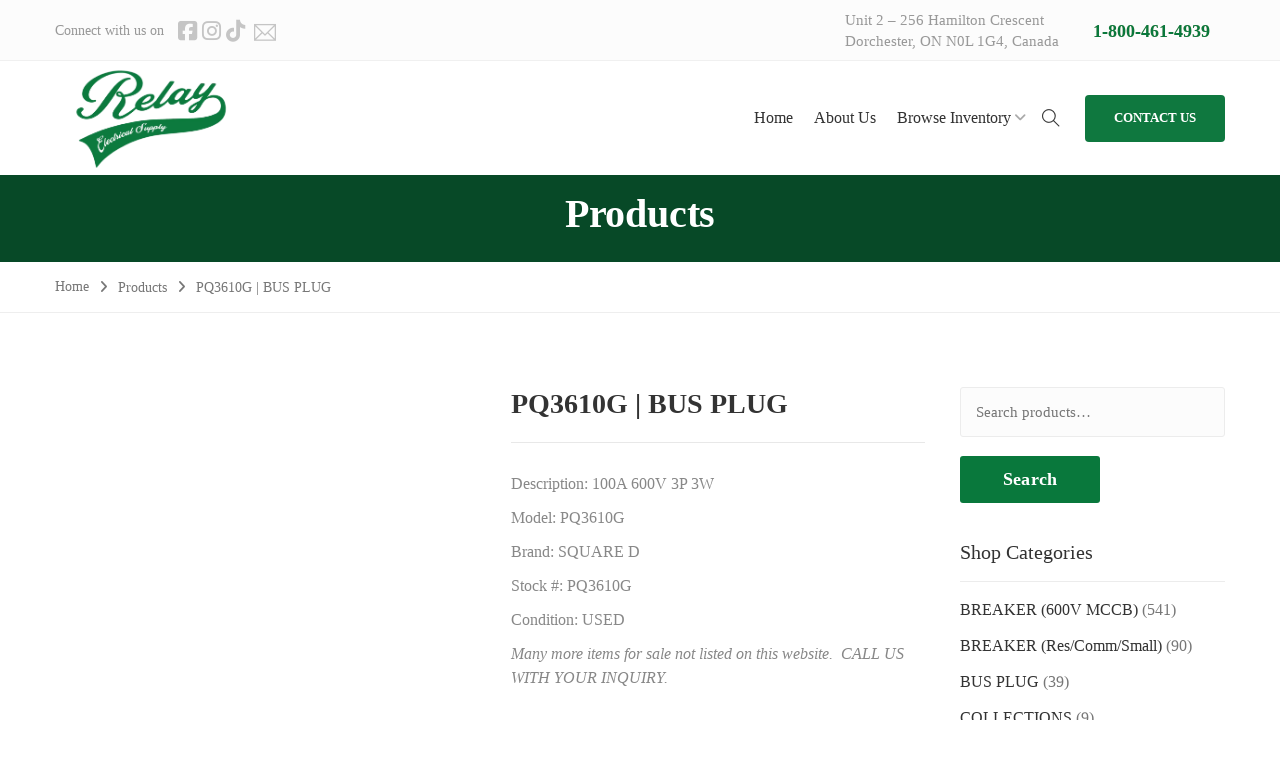

--- FILE ---
content_type: text/html; charset=UTF-8
request_url: https://www.relayelectrical.ca/product/pq3610g-bus-plug/
body_size: 32168
content:
<!DOCTYPE html><html lang="en" prefix="og: https://ogp.me/ns#"><head><script data-no-optimize="1">var litespeed_docref=sessionStorage.getItem("litespeed_docref");litespeed_docref&&(Object.defineProperty(document,"referrer",{get:function(){return litespeed_docref}}),sessionStorage.removeItem("litespeed_docref"));</script> <meta charset="UTF-8"><style id="litespeed-ccss">ul{box-sizing:border-box}.entry-content{counter-reset:footnotes}:root{--wp--preset--font-size--normal:16px;--wp--preset--font-size--huge:42px}.screen-reader-text{clip:rect(1px,1px,1px,1px);word-wrap:normal!important;border:0;-webkit-clip-path:inset(50%);clip-path:inset(50%);height:1px;margin:-1px;overflow:hidden;padding:0;position:absolute;width:1px}body{--wp--preset--color--black:#000;--wp--preset--color--cyan-bluish-gray:#abb8c3;--wp--preset--color--white:#fff;--wp--preset--color--pale-pink:#f78da7;--wp--preset--color--vivid-red:#cf2e2e;--wp--preset--color--luminous-vivid-orange:#ff6900;--wp--preset--color--luminous-vivid-amber:#fcb900;--wp--preset--color--light-green-cyan:#7bdcb5;--wp--preset--color--vivid-green-cyan:#00d084;--wp--preset--color--pale-cyan-blue:#8ed1fc;--wp--preset--color--vivid-cyan-blue:#0693e3;--wp--preset--color--vivid-purple:#9b51e0;--wp--preset--gradient--vivid-cyan-blue-to-vivid-purple:linear-gradient(135deg,rgba(6,147,227,1) 0%,#9b51e0 100%);--wp--preset--gradient--light-green-cyan-to-vivid-green-cyan:linear-gradient(135deg,#7adcb4 0%,#00d082 100%);--wp--preset--gradient--luminous-vivid-amber-to-luminous-vivid-orange:linear-gradient(135deg,rgba(252,185,0,1) 0%,rgba(255,105,0,1) 100%);--wp--preset--gradient--luminous-vivid-orange-to-vivid-red:linear-gradient(135deg,rgba(255,105,0,1) 0%,#cf2e2e 100%);--wp--preset--gradient--very-light-gray-to-cyan-bluish-gray:linear-gradient(135deg,#eee 0%,#a9b8c3 100%);--wp--preset--gradient--cool-to-warm-spectrum:linear-gradient(135deg,#4aeadc 0%,#9778d1 20%,#cf2aba 40%,#ee2c82 60%,#fb6962 80%,#fef84c 100%);--wp--preset--gradient--blush-light-purple:linear-gradient(135deg,#ffceec 0%,#9896f0 100%);--wp--preset--gradient--blush-bordeaux:linear-gradient(135deg,#fecda5 0%,#fe2d2d 50%,#6b003e 100%);--wp--preset--gradient--luminous-dusk:linear-gradient(135deg,#ffcb70 0%,#c751c0 50%,#4158d0 100%);--wp--preset--gradient--pale-ocean:linear-gradient(135deg,#fff5cb 0%,#b6e3d4 50%,#33a7b5 100%);--wp--preset--gradient--electric-grass:linear-gradient(135deg,#caf880 0%,#71ce7e 100%);--wp--preset--gradient--midnight:linear-gradient(135deg,#020381 0%,#2874fc 100%);--wp--preset--font-size--small:13px;--wp--preset--font-size--medium:20px;--wp--preset--font-size--large:36px;--wp--preset--font-size--x-large:42px;--wp--preset--spacing--20:.44rem;--wp--preset--spacing--30:.67rem;--wp--preset--spacing--40:1rem;--wp--preset--spacing--50:1.5rem;--wp--preset--spacing--60:2.25rem;--wp--preset--spacing--70:3.38rem;--wp--preset--spacing--80:5.06rem;--wp--preset--shadow--natural:6px 6px 9px rgba(0,0,0,.2);--wp--preset--shadow--deep:12px 12px 50px rgba(0,0,0,.4);--wp--preset--shadow--sharp:6px 6px 0px rgba(0,0,0,.2);--wp--preset--shadow--outlined:6px 6px 0px -3px rgba(255,255,255,1),6px 6px rgba(0,0,0,1);--wp--preset--shadow--crisp:6px 6px 0px rgba(0,0,0,1)}body{margin:0;padding:0}.footer-developress{position:fixed;bottom:0;left:0;width:100%;z-index:9999!important;display:flex;justify-content:space-around;align-items:center;padding:5px 0}.footer-item{display:flex;flex-direction:column;align-items:center;text-align:center;position:relative}.footer-icon{font-size:20px;margin-bottom:5px}.footer-label{font-size:12px}.sidenav{height:100%;width:0;position:fixed;z-index:9999!important;top:0;left:0;overflow-x:hidden;padding-top:60px}.sidenav a{padding:8px 8px 8px 32px;text-decoration:none;font-size:12px;display:block}.sidenav .closebtn{position:absolute;top:5%;color:#000;right:25px;margin-left:50px}@media screen and (max-height:450px){.sidenav{padding-top:15px}.sidenav a{font-size:18px}}.fa,.fab,.fas{-moz-osx-font-smoothing:grayscale;-webkit-font-smoothing:antialiased;display:inline-block;font-style:normal;font-variant:normal;text-rendering:auto;line-height:1}.fa-angle-up:before{content:"\f106"}.fa-arrow-left:before{content:"\f060"}.fa-bars:before{content:"\f0c9"}.fa-envelope:before{content:"\f0e0"}.fa-facebook-square:before{content:"\f082"}.fa-instagram:before{content:"\f16d"}.fa-map-marker:before{content:"\f041"}.fa-phone-volume:before{content:"\f2a0"}.fa-tiktok:before{content:"\e07b"}.fab{font-family:"Font Awesome 5 Brands"}.fab{font-weight:400}.fa,.fas{font-family:"Font Awesome 5 Free"}.fa,.fas{font-weight:900}:root{--avatar-width:40px;--avatar-height:40px}button.pswp__button{box-shadow:none!important;background-image:url(/wp-content/plugins/woocommerce/assets/css/photoswipe/default-skin/default-skin.png)!important}button.pswp__button,button.pswp__button--arrow--left:before,button.pswp__button--arrow--right:before{background-color:transparent!important}button.pswp__button--arrow--left,button.pswp__button--arrow--right{background-image:none!important}.pswp{display:none;position:absolute;width:100%;height:100%;left:0;top:0;overflow:hidden;-ms-touch-action:none;touch-action:none;z-index:1500;-webkit-text-size-adjust:100%;-webkit-backface-visibility:hidden;outline:0}.pswp *{-webkit-box-sizing:border-box;box-sizing:border-box}.pswp__bg{position:absolute;left:0;top:0;width:100%;height:100%;background:#000;opacity:0;-webkit-transform:translateZ(0);transform:translateZ(0);-webkit-backface-visibility:hidden;will-change:opacity}.pswp__scroll-wrap{position:absolute;left:0;top:0;width:100%;height:100%;overflow:hidden}.pswp__container{-ms-touch-action:none;touch-action:none;position:absolute;left:0;right:0;top:0;bottom:0}.pswp__container{-webkit-touch-callout:none}.pswp__bg{will-change:opacity}.pswp__container{-webkit-backface-visibility:hidden}.pswp__item{position:absolute;left:0;right:0;top:0;bottom:0;overflow:hidden}.pswp__button{width:44px;height:44px;position:relative;background:0 0;overflow:visible;-webkit-appearance:none;display:block;border:0;padding:0;margin:0;float:right;opacity:.75;-webkit-box-shadow:none;box-shadow:none}.pswp__button::-moz-focus-inner{padding:0;border:0}.pswp__button,.pswp__button--arrow--left:before,.pswp__button--arrow--right:before{background:url(/wp-content/plugins/woocommerce/assets/css/photoswipe/default-skin/default-skin.png) 0 0 no-repeat;background-size:264px 88px;width:44px;height:44px}.pswp__button--close{background-position:0 -44px}.pswp__button--share{background-position:-44px -44px}.pswp__button--fs{display:none}.pswp__button--zoom{display:none;background-position:-88px 0}.pswp__button--arrow--left,.pswp__button--arrow--right{background:0 0;top:50%;margin-top:-50px;width:70px;height:100px;position:absolute}.pswp__button--arrow--left{left:0}.pswp__button--arrow--right{right:0}.pswp__button--arrow--left:before,.pswp__button--arrow--right:before{content:'';top:35px;background-color:rgba(0,0,0,.3);height:30px;width:32px;position:absolute}.pswp__button--arrow--left:before{left:6px;background-position:-138px -44px}.pswp__button--arrow--right:before{right:6px;background-position:-94px -44px}.pswp__share-modal{display:block;background:rgba(0,0,0,.5);width:100%;height:100%;top:0;left:0;padding:10px;position:absolute;z-index:1600;opacity:0;-webkit-backface-visibility:hidden;will-change:opacity}.pswp__share-modal--hidden{display:none}.pswp__share-tooltip{z-index:1620;position:absolute;background:#fff;top:56px;border-radius:2px;display:block;width:auto;right:44px;-webkit-box-shadow:0 2px 5px rgba(0,0,0,.25);box-shadow:0 2px 5px rgba(0,0,0,.25);-webkit-transform:translateY(6px);-ms-transform:translateY(6px);transform:translateY(6px);-webkit-backface-visibility:hidden;will-change:transform}.pswp__counter{position:absolute;left:0;top:0;height:44px;font-size:13px;line-height:44px;color:#fff;opacity:.75;padding:0 10px}.pswp__caption{position:absolute;left:0;bottom:0;width:100%;min-height:44px}.pswp__caption__center{text-align:left;max-width:420px;margin:0 auto;font-size:13px;padding:10px;line-height:20px;color:#ccc}.pswp__preloader{width:44px;height:44px;position:absolute;top:0;left:50%;margin-left:-22px;opacity:0;will-change:opacity;direction:ltr}.pswp__preloader__icn{width:20px;height:20px;margin:12px}@media screen and (max-width:1024px){.pswp__preloader{position:relative;left:auto;top:auto;margin:0;float:right}}.pswp__ui{-webkit-font-smoothing:auto;visibility:visible;opacity:1;z-index:1550}.pswp__top-bar{position:absolute;left:0;top:0;height:44px;width:100%}.pswp__caption,.pswp__top-bar{-webkit-backface-visibility:hidden;will-change:opacity}.pswp__caption,.pswp__top-bar{background-color:rgba(0,0,0,.5)}.pswp__ui--hidden .pswp__button--arrow--left,.pswp__ui--hidden .pswp__button--arrow--right,.pswp__ui--hidden .pswp__caption,.pswp__ui--hidden .pswp__top-bar{opacity:.001}:root{--woocommerce:#7f54b3;--wc-green:#7ad03a;--wc-red:#a00;--wc-orange:#ffba00;--wc-blue:#2ea2cc;--wc-primary:#7f54b3;--wc-primary-text:#fff;--wc-secondary:#e9e6ed;--wc-secondary-text:#515151;--wc-highlight:#b3af54;--wc-highligh-text:#fff;--wc-content-bg:#fff;--wc-subtext:#767676}.woocommerce img,.woocommerce-page img{height:auto;max-width:100%}.woocommerce div.product div.images,.woocommerce-page div.product div.images{float:left;width:48%}.woocommerce div.product div.summary,.woocommerce-page div.product div.summary{float:right;width:48%;clear:none}.woocommerce div.product .woocommerce-tabs,.woocommerce-page div.product .woocommerce-tabs{clear:both}@media only screen and (max-width:768px){:root{--woocommerce:#7f54b3;--wc-green:#7ad03a;--wc-red:#a00;--wc-orange:#ffba00;--wc-blue:#2ea2cc;--wc-primary:#7f54b3;--wc-primary-text:#fff;--wc-secondary:#e9e6ed;--wc-secondary-text:#515151;--wc-highlight:#b3af54;--wc-highligh-text:#fff;--wc-content-bg:#fff;--wc-subtext:#767676}.woocommerce div.product div.images,.woocommerce div.product div.summary,.woocommerce-page div.product div.images,.woocommerce-page div.product div.summary{float:none;width:100%}}:root{--woocommerce:#7f54b3;--wc-green:#7ad03a;--wc-red:#a00;--wc-orange:#ffba00;--wc-blue:#2ea2cc;--wc-primary:#7f54b3;--wc-primary-text:#fff;--wc-secondary:#e9e6ed;--wc-secondary-text:#515151;--wc-highlight:#b3af54;--wc-highligh-text:#fff;--wc-content-bg:#fff;--wc-subtext:#767676}.screen-reader-text{clip:rect(1px,1px,1px,1px);height:1px;overflow:hidden;position:absolute!important;width:1px;word-wrap:normal!important}.clear{clear:both}.woocommerce div.product{margin-bottom:0;position:relative}.woocommerce div.product .product_title{clear:none;margin-top:0;padding:0}.woocommerce div.product div.images{margin-bottom:2em}.woocommerce div.product div.images img{display:block;width:100%;height:auto;box-shadow:none}.woocommerce div.product div.images.woocommerce-product-gallery{position:relative}.woocommerce div.product div.images .woocommerce-product-gallery__wrapper{margin:0;padding:0}.woocommerce div.product div.summary{margin-bottom:2em}.woocommerce div.product .woocommerce-tabs .panel{margin:0 0 2em;padding:0}.woocommerce #reviews #respond{margin:0;border:0;padding:0}.woocommerce #reviews #comment{height:75px}.woocommerce #reviews #comments h2{clear:none}.woocommerce #review_form #respond{position:static;margin:0;width:auto;padding:0;background:transparent none;border:0}.woocommerce #review_form #respond:after,.woocommerce #review_form #respond:before{content:" ";display:table}.woocommerce #review_form #respond:after{clear:both}.woocommerce #review_form #respond p{margin:0 0 10px}.woocommerce #review_form #respond .form-submit input{left:auto}.woocommerce #review_form #respond textarea{box-sizing:border-box;width:100%}.fa{display:inline-block;font:normal normal normal 14px/1 FontAwesome;font-size:inherit;text-rendering:auto;-webkit-font-smoothing:antialiased;-moz-osx-font-smoothing:grayscale}.fa-map-marker:before{content:"\f041"}.fa-arrow-left:before{content:"\f060"}.fa-facebook-square:before{content:"\f082"}.fa-bars:before{content:"\f0c9"}.fa-envelope:before{content:"\f0e0"}.fa-angle-up:before{content:"\f106"}.fa-instagram:before{content:"\f16d"}[class^=ti-]{font-family:themify;speak:none;font-style:normal;font-weight:400;font-variant:normal;text-transform:none;line-height:1;-webkit-font-smoothing:antialiased;-moz-osx-font-smoothing:grayscale}.ti-search:before{content:"\e610"}button::-moz-focus-inner{padding:0;border:0}:root{--blue:#007bff;--indigo:#6610f2;--purple:#6f42c1;--pink:#e83e8c;--red:#dc3545;--orange:#fd7e14;--yellow:#ffc107;--green:#28a745;--teal:#20c997;--cyan:#17a2b8;--white:#fff;--gray:#6c757d;--gray-dark:#343a40;--primary:#007bff;--secondary:#6c757d;--success:#28a745;--info:#17a2b8;--warning:#ffc107;--danger:#dc3545;--light:#f8f9fa;--dark:#343a40;--breakpoint-xs:0;--breakpoint-sm:576px;--breakpoint-md:768px;--breakpoint-lg:992px;--breakpoint-xl:1200px;--font-family-sans-serif:-apple-system,BlinkMacSystemFont,"Segoe UI",Roboto,"Helvetica Neue",Arial,sans-serif,"Apple Color Emoji","Segoe UI Emoji","Segoe UI Symbol","Noto Color Emoji";--font-family-monospace:SFMono-Regular,Menlo,Monaco,Consolas,"Liberation Mono","Courier New",monospace}*,:after,:before{box-sizing:border-box}html{font-family:sans-serif;line-height:1.15;-webkit-text-size-adjust:100%;-ms-text-size-adjust:100%;-ms-overflow-style:scrollbar}@-ms-viewport{width:device-width}header,nav{display:block}body{margin:0;font-family:-apple-system,BlinkMacSystemFont,"Segoe UI",Roboto,"Helvetica Neue",Arial,sans-serif,"Apple Color Emoji","Segoe UI Emoji","Segoe UI Symbol","Noto Color Emoji";font-size:1rem;font-weight:400;line-height:1.5;color:#212529;text-align:left;background-color:#fff}h1,h2,h4{margin-top:0;margin-bottom:.5rem}p{margin-top:0;margin-bottom:1rem}ul{margin-top:0;margin-bottom:1rem}ul ul{margin-bottom:0}small{font-size:80%}a{color:#007bff;text-decoration:none;background-color:transparent;-webkit-text-decoration-skip:objects}a:not([href]):not([tabindex]){color:inherit;text-decoration:none}img{vertical-align:middle;border-style:none}label{display:inline-block;margin-bottom:.5rem}button{border-radius:0}button,input,select,textarea{margin:0;font-family:inherit;font-size:inherit;line-height:inherit}button,input{overflow:visible}button,select{text-transform:none}[type=submit],button{-webkit-appearance:button}[type=submit]::-moz-focus-inner,button::-moz-focus-inner{padding:0;border-style:none}input[type=checkbox]{box-sizing:border-box;padding:0}textarea{overflow:auto;resize:vertical}[type=search]{outline-offset:-2px;-webkit-appearance:none}[type=search]::-webkit-search-cancel-button,[type=search]::-webkit-search-decoration{-webkit-appearance:none}::-webkit-file-upload-button{font:inherit;-webkit-appearance:button}h1,h2,h4{margin-bottom:.5rem;font-family:inherit;font-weight:500;line-height:1.2;color:inherit}h1{font-size:2.5rem}h2{font-size:2rem}h4{font-size:1.5rem}small{font-size:80%;font-weight:400}.container{width:100%;padding-right:15px;padding-left:15px;margin-right:auto;margin-left:auto}@media (min-width:576px){.container{max-width:540px}}@media (min-width:768px){.container{max-width:720px}}@media (min-width:992px){.container{max-width:960px}}@media (min-width:1200px){.container{max-width:1140px}}.row{display:-ms-flexbox;display:flex;-ms-flex-wrap:wrap;flex-wrap:wrap;margin-right:-15px;margin-left:-15px}.col-4,.col-8,.col-lg-3,.col-lg-4,.col-lg-8,.col-lg-9,.col-md-4,.col-md-6,.col-md-8,.col-sm-5,.col-sm-7,.col-xl-3,.col-xl-9{position:relative;width:100%;min-height:1px;padding-right:15px;padding-left:15px}.col-4{-ms-flex:0 0 33.333333%;flex:0 0 33.333333%;max-width:33.333333%}.col-8{-ms-flex:0 0 66.666667%;flex:0 0 66.666667%;max-width:66.666667%}@media (min-width:576px){.col-sm-5{-ms-flex:0 0 41.666667%;flex:0 0 41.666667%;max-width:41.666667%}.col-sm-7{-ms-flex:0 0 58.333333%;flex:0 0 58.333333%;max-width:58.333333%}}@media (min-width:768px){.col-md-4{-ms-flex:0 0 33.333333%;flex:0 0 33.333333%;max-width:33.333333%}.col-md-6{-ms-flex:0 0 50%;flex:0 0 50%;max-width:50%}.col-md-8{-ms-flex:0 0 66.666667%;flex:0 0 66.666667%;max-width:66.666667%}}@media (min-width:992px){.col-lg-3{-ms-flex:0 0 25%;flex:0 0 25%;max-width:25%}.col-lg-4{-ms-flex:0 0 33.333333%;flex:0 0 33.333333%;max-width:33.333333%}.col-lg-8{-ms-flex:0 0 66.666667%;flex:0 0 66.666667%;max-width:66.666667%}.col-lg-9{-ms-flex:0 0 75%;flex:0 0 75%;max-width:75%}}@media (min-width:1200px){.col-xl-3{-ms-flex:0 0 25%;flex:0 0 25%;max-width:25%}.col-xl-9{-ms-flex:0 0 75%;flex:0 0 75%;max-width:75%}}.align-items-center{-ms-flex-align:center!important;align-items:center!important}html{overflow-y:scroll}body{font-weight:400;font-size:14px;text-rendering:auto;line-height:1.42857143;-webkit-font-smoothing:antialiased;-ms-font-smoothing:antialiased;-moz-osx-font-smoothing:grayscale;font-smoothing:grayscale}::-webkit-input-placeholder{color:#777;opacity:1}::-moz-placeholder{color:#777;opacity:1}:-ms-input-placeholder{color:#777;opacity:1}:-moz-placeholder{color:#777;opacity:1}img{max-width:100%;height:auto}h1,h2,h4{padding-bottom:10px;margin:0;font-weight:600;line-height:1.42857143}.woocommerce p,.wndfal-mid-wrap p{font-family:'Source Sans Pro',sans-serif;padding-bottom:10px;margin-bottom:0;color:#888;font-size:17px;line-height:24px}.wndfal-table-wrap{display:table;width:100%;height:100%}.wndfal-align-wrap{display:table-cell;vertical-align:middle;width:100%;height:100%}.textright{text-align:right}[class*=ti-]{display:inline-block;vertical-align:middle;line-height:1.42857143}::-webkit-selection{background:#f60;color:#fff}::-o-selection{background:#f60;color:#fff}::-ms-selection{background:#f60;color:#fff}.padding-xs{padding-top:10px!important;padding-bottom:10px!important}body,a,form label,.header-style-two .wndfal-navigation>ul>li>a,.header-style-two .search-link a{color:#333}.header-contact-info a{color:#034170}.wndfal-back-top a,.wndfal-form input[type=submit],.btn-text-wrap{background-color:#f60}.woocommerce button.button.alt,.woocommerce #review_form #respond .form-submit input,.woocommerce #respond input#submit,.comment-respond input[type=submit],.wndfal-btn:before,.wndfal-btn:after,.wndfal-btn .btn-text-wrap:before,.wndfal-btn .btn-text-wrap:after{background-color:#034170}body,form p,.woocommerce #review_form #respond .comment-form label{font-family:'Muli',sans-serif}.wndfal-btn{display:inline-block;vertical-align:middle;overflow:hidden;clear:both;min-width:140px;background:#fff;color:#fff;font-weight:700;font-size:17px;max-width:100%;text-align:center;position:relative;outline:none;-webkit-border-radius:4px;-ms-border-radius:4px;border-radius:4px}.btn-text-wrap{display:block}.wndfal-btn .btn-text{display:block;padding:14px 19px 15px;position:relative}.wndfal-btn:before,.wndfal-btn:after,.wndfal-btn .btn-text-wrap:before,.wndfal-btn .btn-text-wrap:after{position:absolute;content:"";z-index:1}.wndfal-btn:before,.wndfal-btn:after{left:0;bottom:0}.wndfal-btn:before{width:0;height:2px}.wndfal-btn:after{left:auto;right:0;width:2px;height:0}.wndfal-btn .btn-text-wrap:before,.wndfal-btn .btn-text-wrap:after{right:0;top:0}.wndfal-btn .btn-text-wrap:before{width:0;height:2px}.wndfal-btn .btn-text-wrap:after{right:auto;left:0;width:2px;height:0}.wndfal-form input[type=text],.woocommerce input[type=text],.woocommerce input[type=email],.woocommerce-product-search input[type=search],.woocommerce textarea,.woocommerce select{vertical-align:middle;width:100%;height:50px;padding:11px 15px;background-color:#fcfcfc;font-size:15px;line-height:1.42857143;border:1px solid #ececec;outline:none;-webkit-border-radius:3px;-ms-border-radius:3px;border-radius:3px;-webkit-box-shadow:none;-ms-box-shadow:none;box-shadow:none;-webkit-appearance:none;-ms-appearance:none;-o-appearance:none;-moz-appearance:none;appearance:none}.wndfal-form input[type=submit],.woocommerce-product-search button[type=submit]{display:inline-block;vertical-align:middle;min-width:140px;padding:13px 20px 14px;color:#fff;font-weight:600;font-size:18px;letter-spacing:.2px;text-align:center;border:1px solid transparent;position:relative;outline:none;-webkit-border-radius:3px;-ms-border-radius:3px;border-radius:3px}select{padding:11px 40px 11px 15px;background-image:url(/wp-content/themes/windfall/assets/images/icons/icon32@3x.png);background-position:100% 50%;background-repeat:no-repeat;background-size:22px auto;color:#555}select option{padding:5px 10px}label{font-weight:400}label .required{color:#aaa;top:-1px;font-size:15px}form p{padding-bottom:0;line-height:normal;position:relative}form label{display:inline-block;vertical-align:middle;padding-bottom:10px;margin-bottom:0;font-size:15px;line-height:1.42857143;position:relative}form input,form textarea,form select{margin-bottom:19px}form input[type=submit]{margin:0}.screen-reader-text{clip:rect(1px,1px,1px,1px);height:1px;overflow:hidden;position:absolute!important;width:1px;word-wrap:normal!important}.wndfal-social a{display:inline-block;vertical-align:middle;margin-left:5px;color:#c5c5c5;font-size:22px}.social-label{display:inline-block;vertical-align:middle;padding-right:9px}.wndfal-brand{display:inline-block;vertical-align:middle}.wndfal-navigation{display:inline-block!important;vertical-align:middle}.wndfal-navigation>ul{margin-bottom:0;font-weight:600;font-size:16px;list-style:none}.wndfal-navigation ul.main-navigation{padding-left:0}.wndfal-navigation>ul:before,.wndfal-navigation>ul:after{display:table;content:""}.wndfal-navigation>ul:after{clear:both}.wndfal-navigation>ul>li{float:left;position:relative}.wndfal-navigation>ul>li>a{display:inline-block;vertical-align:middle;padding:22px 21px 24px 18px;color:#fff;line-height:23px;position:relative}.wndfal-navigation>ul>li>a:after{position:absolute;top:50%;right:0;width:1px;height:23px;background:rgba(255,255,255,.09);content:"";-webkit-transform:translateY(-50%);-ms-transform:translateY(-50%);transform:translateY(-50%);z-index:1}.wndfal-navigation>ul>li:last-child>a:after{display:none}.wndfal-navigation ul>li>a .menu-text{display:block;overflow:hidden}.wndfal-navigation>ul>li.has-dropdown>a .menu-text:after{display:inline-block;padding-left:3px;font-family:FontAwesome;font-size:14px;font-weight:400;text-rendering:auto;-webkit-font-smoothing:antialiased;-moz-osx-font-smoothing:grayscale;content:"\f107"}.wndfal-navigation ul>li>a .menu-text-wrap{display:inline-block;position:relative}.menu-text-wrap:before{position:absolute;top:100%;left:0;content:attr(data-hover);z-index:1}.dropdown-nav{position:absolute;top:100%;left:0;min-width:220px;padding:9px 0 12px;background:#fff;font-weight:400;font-size:15px;white-space:nowrap;list-style:none;opacity:0;visibility:hidden;-webkit-border-radius:3px;-ms-border-radius:3px;border-radius:3px;-webkit-box-shadow:0 2px 8px rgba(0,0,0,.15);-ms-box-shadow:0 2px 8px rgba(0,0,0,.15);box-shadow:0 2px 8px rgba(0,0,0,.15);-webkit-transform:translateY(30px);-ms-transform:translateY(30px);transform:translateY(30px);z-index:3}.dropdown-nav li{position:relative}.dropdown-nav li a{display:block;padding:9px 20px;color:#666}.wndfal-overlay,.wndfal-parallax{position:relative}.wndfal-parallax>*{position:relative;z-index:1}.wndfal-overlay:before{position:absolute;top:0;left:0;width:100%;height:100%;background:rgba(0,0,0,.4);content:"";z-index:1}.wndfal-overlay{position:absolute;left:0;right:0;height:100%;width:100%;top:0}.wndfal-page-title{position:relative}.breadcrumbs ul.trail-items li a,.breadcrumbs ul.trail-items li{color:#777}nav.breadcrumbs ul li>a:before,nav.breadcrumbs ul li>span:before{padding:0 10px;font-family:FontAwesome;text-rendering:auto;-webkit-font-smoothing:antialiased;-moz-osx-font-smoothing:grayscale;content:"\f105";color:#777}nav.breadcrumbs{display:flex}nav.breadcrumbs ul li a.home-link:before{content:none}.breadcrumbs ul.trail-items{list-style:none;display:inline-block;width:100%;margin-bottom:0;padding-left:0}.breadcrumbs ul.trail-items li{float:left}.wndfal-widget{margin-bottom:35px}.wndfal-widget ul{padding:0;margin:0;color:#777;font-size:15px;list-style:none}.wndfal-widget ul li{margin-bottom:14px;position:relative}.wndfal-widget ul li a{display:inline-block;color:inherit}.widget-title{padding-bottom:15px;margin-bottom:17px;border-bottom:1px solid #ececec;font-weight:400;font-size:20px}.woocommerce-product-search button{background:#034170;line-height:1;font-weight:500;min-width:120px}.wndfal-back-top{position:fixed;bottom:15px;right:15px;-webkit-transform:scale(0);-ms-transform:scale(0);transform:scale(0);z-index:2}.wndfal-back-top a{display:block;width:40px;height:40px;padding:6px;font-size:18px;text-align:center;color:#fff;-webkit-border-radius:3px;-ms-border-radius:3px;border-radius:3px}@-webkit-keyframes fadeIn{0%{opacity:0}50%{opacity:0}100%{opacity:1}}@keyframes fadeIn{0%{opacity:0}50%{opacity:0}100%{opacity:1}}.wndfal-topbar{padding:10px 0 8px;background:#fcfcfc;color:#999;border-bottom:1px solid #f0f0f0}.wndfal-topbar .header-contact-info a{font-size:18px;display:inline-block;font-weight:700;padding-left:5px}.wndfal-topbar .header-contact-info{font-size:18px;font-weight:700}.wndfal-header{padding-top:35px;min-height:90px}.wndfal-header [class*=col-]{position:static}.header-right{text-align:right}.header-contact{display:inline-block;vertical-align:middle;padding-right:38px}.wndfal-topbar .textright .header-contact{padding-right:0}.header-contact .wndfal-icon{float:left;padding-top:4px}.header-contact-info{overflow:hidden;padding-left:14px;color:#999;text-align:left}.header-contact-info a{display:block;font-size:22px;font-weight:700;line-height:25px;-webkit-text-shadow:0 0 0 rgba(230,92,0,.25);-ms-text-shadow:0 0 0 rgba(230,92,0,.25);text-shadow:0 0 0 rgba(230,92,0,.25)}.header-btn{display:inline-block;vertical-align:middle;padding-left:7px}.header-btn .wndfal-btn{font-weight:800;font-size:13px;text-transform:uppercase}.search-link{text-align:right}.search-link [class*=ti-]{font-size:18px}.search-link a{display:inline-block;color:#fff}.search-box{display:none;position:fixed;bottom:25px;left:50%;width:600px;padding:20px;background:#fff;border:1px solid #eee;-webkit-box-shadow:0 0 5px rgba(0,0,0,.1);-ms-box-shadow:0 0 5px rgba(0,0,0,.1);box-shadow:0 0 5px rgba(0,0,0,.1);-webkit-transform:translateX(-50%) translateY(100%);-ms-transform:translateX(-50%) translateY(100%);transform:translateX(-50%) translateY(100%);z-index:2}.search-box form p{position:relative;margin-bottom:0}.search-box input[type=text]{padding-right:80px;margin-bottom:0}.search-box input[type=submit]{position:absolute;top:0;bottom:0;right:0;min-width:60px;padding:5px;margin-top:0;font-family:FontAwesome;font-size:16px;font-weight:400;text-rendering:auto;-webkit-font-smoothing:antialiased;-moz-osx-font-smoothing:grayscale;-webkit-border-radius:0 5px 5px 0;-ms-border-radius:0 5px 5px 0;border-radius:0 5px 5px 0;z-index:1;background-image:url(/wp-content/themes/windfall/assets/images/icons/icon76@3x.png);background-position:50% 50%;background-repeat:no-repeat;background-size:17px auto;border-color:transparent}.header-style-two .wndfal-header{padding:0}.header-style-two .wndfal-brand{padding:36px 0}.header-style-two .wndfal-navigation>ul{font-weight:400}.header-style-two .wndfal-navigation>ul>li>a{padding:43px 21px 44px 0}.header-style-two .wndfal-navigation>ul>li:last-child>a{padding-right:16px}.header-style-two .wndfal-navigation>ul>li>a:after{display:none}.header-style-two .wndfal-navigation>ul>li.has-dropdown>a .menu-text:after{color:#aaa}.header-style-two .dropdown-nav{text-align:left}.header-style-two .search-link{display:inline-block;vertical-align:middle}.header-style-two .header-btn{padding-left:25px}.wndfal-mid-wrap{padding:80px 0 100px}.mid-spacer-two{padding:74px 0 70px}.secondary-wrap{padding-left:5px}.wndfal-woo-sidebar .wndfal-secondary{max-width:100%;padding:0}.comment-form-cookies-consent label{padding-top:5px}.comment-form-cookies-consent input#wp-comment-cookies-consent{margin-right:8px;margin-bottom:0}.wndfal-page-title{padding:67px 0 58px;background-color:#fafafa;color:#fff;text-align:center}.page-title{font-weight:700;letter-spacing:-.2px}.wndfal-breadcrumb{padding:15px 0 14px;border-bottom:1px solid #eee}.pswp__caption__center{text-align:center}.woocommerce div.product p.price{padding:6px 0 0;margin-bottom:26px;color:#232323;font-size:23px;letter-spacing:-.2px}.woocommerce div.product p.price{color:#232323;font-size:20px;font-weight:400}.woocommerce div.product{display:block;overflow:hidden;clear:both}.woocommerce.single-product div.product{overflow:visible}.woocommerce div.product div.images,.woocommerce-page div.product div.images{width:47.8%;margin-bottom:0}.woocommerce div.product div.images img{border:1px solid #e8e8e8;-webkit-border-radius:3px;-ms-border-radius:3px;border-radius:3px}.woocommerce div.product div.summary,.woocommerce-page div.product div.summary{width:52.2%;padding-left:40px}.woocommerce div.product .product_title{font-weight:700;font-size:28px;line-height:34px}.entry-summary p{font-size:16px}.woocommerce div.product .entry-summary p.price{padding-bottom:15px;margin-bottom:29px;border-bottom:1px solid #e8e8e8}.woocommerce-Reviews select#rating{display:none}.woocommerce div.product .summary .product_meta{padding-bottom:17px;padding-top:34px;font-size:16px}.woocommerce button.button.alt{min-width:177px;padding:15px;font-weight:800;text-transform:uppercase;-webkit-border-radius:3px;-ms-border-radius:3px;border-radius:3px}.woocommerce button.button{min-width:150px;padding:16px 25px 17px;background-color:#034170;color:#fff;font-size:16px;line-height:1.42857;white-space:normal;text-align:center;border:1px solid transparent;outline:none;-webkit-border-radius:0;-ms-border-radius:0;border-radius:0}.woocommerce-tabs{padding-top:58px}.woocommerce div.product .woocommerce-tabs p{padding-bottom:10px;font-size:16px}.woocommerce div.product .woocommerce-tabs .panel{display:none;padding:40px 40px 50px;margin:-1px 0 0;background:0 0;border:1px solid #e8e8e8;-webkit-box-shadow:none;box-shadow:none;-webkit-animation:fadeIn .7s;animation:fadeIn .7s}.woocommerce-Tabs-panel h2{margin-bottom:22px;font-weight:400;font-size:20px}.woocommerce #review_form #respond .form-submit input,.woocommerce #respond input#submit{min-width:177px;padding:18px 15px;margin-top:4px;color:#fff;font-size:14px;text-transform:uppercase;-webkit-border-radius:3px;-ms-border-radius:3px;border-radius:3px}.woocommerce #reviews span#reply-title{display:inline-block;padding:14px 0 27px;margin-bottom:0;font-weight:400;font-size:20px}.woocommerce #review_form #respond p{margin-bottom:0}.woocommerce #review_form .comment-form p{padding-bottom:0}.woocommerce #review_form #respond p.comment-notes{padding-bottom:20px}.woocommerce #review_form #respond .comment-form label{font-size:15px}.woocommerce #review_form #respond p label{padding-bottom:7px}.woocommerce #review_form #respond p.form-submit{padding-top:0}.woocommerce .comment-form-rating{padding-bottom:18px}.woocommerce #reviews #comment{height:160px}.woocommerce #review_form #respond .comment-form-author,.woocommerce #review_form #respond .comment-form-email{width:100%}#cancel-comment-reply-link{float:right;font-size:20px;padding:4px 0 0}.comment-respond input[type=submit]{padding:15px 20px;min-width:195px;margin-bottom:0}.entry-content .comment-respond{padding-top:10px}.entry-content .comment-notes{color:#686868;font-size:15px;padding-bottom:20px}.dropdown-nav>li{position:relative}.wndfal-sidebar .wndfal-widget ul li{color:#777;font-size:16px}.wndfal-sidebar .wndfal-widget ul li a{color:#333}h1{font-size:40px}h2{font-size:32px}h4{font-size:24px}.comment-respond textarea{height:161px}@media screen and (min-width:1270px){.container{padding:0}}@media screen and (max-width:1269px){.header-style-two .wndfal-navigation>ul>li>a{padding-right:18px}}@media screen and (min-width:1200px){.container{max-width:1170px}}@media screen and (max-width:1199px){.header-style-two .wndfal-header{position:relative}}@media screen and (max-width:991px){.wndfal-secondary,.wndfal-woo-sidebar .wndfal-secondary{padding-top:60px}.secondary-wrap{padding:0}}@media screen and (max-width:767px){p{font-size:16px}h1{font-size:30px}h2{font-size:26px}.wndfal-topbar{padding:20px 0;text-align:center}.wndfal-topbar .textright{text-align:center}.wndfal-topbar .wndfal-social{padding-top:8px}.wndfal-header{padding-top:20px;min-height:70px}.wndfal-navigation>ul>li>a{padding-left:15px}.wndfal-navigation>ul,.dropdown-nav{font-size:14px}.search-box{width:510px;bottom:20px;padding:15px}.search-link [class*=ti-]{font-size:16px}.wndfal-mid-wrap{padding:50px 0}.header-style-two .wndfal-brand{padding:25px 0}.header-style-two .wndfal-topbar .wndfal-social{padding-top:0}.header-style-two .header-btn{padding-left:15px}.wndfal-page-title{padding:50px 0 40px}.wndfal-secondary{padding-top:50px}.mid-spacer-two{padding-bottom:25px}.wndfal-widget{margin-bottom:25px}.widget-title{padding-bottom:10px;margin-bottom:15px}.woocommerce div.product div.images,.woocommerce-page div.product div.images{width:100%}.woocommerce div.product div.summary,.woocommerce-page div.product div.summary{width:100%;padding:20px 0 0}.woocommerce div.product .product_title{font-size:24px}.woocommerce div.product .entry-summary p.price{margin-bottom:15px}.woocommerce-tabs{padding-top:10px}.woocommerce div.product .woocommerce-tabs .panel{padding:20px 20px 25px}.woocommerce-Tabs-panel h2{margin-bottom:10px;font-size:18px}.woocommerce #reviews #comment{height:130px}.woocommerce #review_form #respond .comment-form-author,.woocommerce #review_form #respond .comment-form-email{width:100%}.entry-content .comment-notes{padding-bottom:10px}}@media screen and (max-width:575px){h1{font-size:26px}h2{font-size:22px}.container{padding:0 25px}.search-box{left:25px;right:25px;width:auto;-webkit-transform:translateX(0) translateY(50%);-ms-transform:translateX(0) translateY(50%);transform:translateX(0) translateY(50%)}.search-box input[type=submit]{min-width:50px}.search-box input[type=text]{padding-right:60px}.dropdown-nav{padding-left:20px}.wndfal-main-wrap[class*=header-style-] .wndfal-navigation .dropdown-nav{padding-left:10px}.wndfal-brand{display:block;text-align:center}.header-right{display:none}.header-style-two .header-right{display:block}.header-style-two .wndfal-brand{text-align:left}.header-style-two .header-btn{display:none}.header-style-two .search-link{margin-right:40px}}@media screen and (max-width:479px){.wndfal-header .row{margin:0}.wndfal-header [class*=col-]{padding:0}.wndfal-brand img{width:160px;height:auto}.wndfal-topbar .social-label{padding-right:0}.woocommerce div.product .product_title{font-size:22px}.woocommerce #review_form #respond .form-submit input,.woocommerce #respond input#submit{min-width:100%}.woocommerce-Tabs-panel h2{font-size:16px}.comment-respond input[type=submit]{min-width:100%}}@media screen and (max-width:359px){.woocommerce div.product .product_title{font-size:20px}}.fa{font-family:var(--fa-style-family,"Font Awesome 6 Free");font-weight:var(--fa-style,900)}.fa,.fab,.fas{-moz-osx-font-smoothing:grayscale;-webkit-font-smoothing:antialiased;display:var(--fa-display,inline-block);font-style:normal;font-variant:normal;line-height:1;text-rendering:auto}.fas{font-family:"Font Awesome 6 Free"}.fab{font-family:"Font Awesome 6 Brands"}.fa-bars:before{content:"\f0c9"}.fa-map-marker:before{content:"\f041"}.fa-arrow-left:before{content:"\f060"}.fa-phone-volume:before{content:"\f2a0"}.fa-envelope:before{content:"\f0e0"}.fa-angle-up:before{content:"\f106"}:host,:root{--fa-style-family-brands:"Font Awesome 6 Brands";--fa-font-brands:normal 400 1em/1 "Font Awesome 6 Brands"}.fab{font-weight:400}.fa-tiktok:before{content:"\e07b"}.fa-facebook-square:before{content:"\f082"}.fa-instagram:before{content:"\f16d"}:host,:root{--fa-font-regular:normal 400 1em/1 "Font Awesome 6 Free"}:host,:root{--fa-style-family-classic:"Font Awesome 6 Free";--fa-font-solid:normal 900 1em/1 "Font Awesome 6 Free"}.fas{font-weight:900}.fa.fa-facebook-square{font-family:"Font Awesome 6 Brands";font-weight:400}.fa.fa-facebook-square:before{content:"\f082"}.fa.fa-instagram{font-family:"Font Awesome 6 Brands";font-weight:400}.footer-developress{padding:20px 0}.footer-item{background-color:#000;padding:15px;border-radius:5px}.fas{font-weight:900;font-size:31px;margin-bottom:15px}.footer-label{font-size:15px}.footer-developress{justify-content:space-evenly}.wndfal-header{padding-top:5px}.header-style-two .wndfal-brand{padding:0 0!important}.wndfal-topbar .header-contact-info{font-size:15px;font-weight:400;padding-right:15px}@media screen and (max-width:1024px){.wndfal-topbar .header-contact-info{font-size:13px!important}.header-contact{margin-bottom:10px!important;margin-top:10px!important}.wndfal-brand img{width:130px!important}}@media screen and (max-width:767px){.wndfal-topbar{padding:20px 0;text-align:center;display:none!important}}.woocommerce button.button.alt{min-width:300px;margin-left:40px;line-height:20px}.wndfal-back-top a,.wndfal-form input[type=submit],.btn-text-wrap{background-color:#0f783f}::-webkit-selection{background:#0f783f}::-o-selection{background:#0f783f}::-ms-selection{background:#0f783f}.woocommerce button.button.alt,.woocommerce #review_form #respond .form-submit input,.woocommerce #respond input#submit,.wndfal-btn:before,.wndfal-btn:after,.wndfal-btn .btn-text-wrap:before,.wndfal-btn .btn-text-wrap:after,.woocommerce button.button{background-color:#09783c}.woocommerce-product-search button{background:#09783c}.header-contact-info a{color:#09783c}.wndfal-topbar{background-color:}.wndfal-topbar{border-color:}@media (max-width:1199px){.search-link{text-align:right;position:relative;z-index:4;top:3px}.header-style-two .header-btn{margin-right:45px;position:relative;z-index:4}.wndfal-main-wrap[class*=header-style-] .wndfal-navigation>ul>li>a{padding-left:0}.wndfal-navigation{display:none!important;position:absolute;top:100%;left:0;right:0;width:100%;height:50vh;padding-bottom:25px;margin:0 auto;background:#fff;overflow:auto;-webkit-overflow-scrolling:touch;-ms-overflow-style:-ms-autohiding-scrollbar;-webkit-box-shadow:0 3px 4px rgba(0,0,0,.2);-ms-box-shadow:0 3px 4px rgba(0,0,0,.2);box-shadow:0 3px 4px rgba(0,0,0,.2);z-index:2}.wndfal-navigation>ul>li{float:none}.wndfal-navigation>ul>li>a{display:block;padding:10px 60px 10px 20px;color:#777;line-height:22px;border-bottom:1px solid rgba(0,0,0,.1)}.dropdown-nav{display:none;padding:0 0 0 25px;min-width:10px;opacity:1;visibility:visible;position:static;-webkit-transform:none;-ms-transform:none;transform:none;-webkit-box-shadow:none;-ms-box-shadow:none;box-shadow:none}.wndfal-main-wrap[class*=header-style-] .dropdown-nav{padding-left:15px}.dropdown-nav li a{padding:10px 60px 10px 0;line-height:22px;border-bottom:1px solid #dfdfdf}.wndfal-navigation>ul>li.has-dropdown>a .menu-text:after,.wndfal-navigation>ul>li>a:after{display:none}}body,form p,.woocommerce #review_form #respond .comment-form label{font-family:"Muli"}.wndfal-navigation,.wndfal-navigation>ul>li,.wndfal-navigation>ul>li>a{font-family:"Muli"}.dropdown-nav>li,.dropdown-nav li a,.dropdown-nav{font-family:"Muli"}h1,h2,h4{font-family:"Muli"}.woocommerce p{font-family:"Source Sans Pro";font-weight:400}.sidebar-icon-menu{display:none!important}@media (min-width:1281px){.footer-developress{display:none!important}}@media (min-width:1025px) and (max-width:1280px){.footer-developress{display:none!important}}.ui-widget-content{border-radius:8px;background:#eee;color:#222}#loading{min-height:30px!important}.wdm-pef-form-row:before{content:"";display:table}.wdm-pef-form-row:after{clear:both;content:"";display:table}#enquiry-form .wdm-pef-form-row>label{box-sizing:border-box;-moz-box-sizing:border-box;-webkit-box-sizing:border-box;display:block;float:left;font-size:13px;font-weight:400;padding-right:5px;text-align:right;vertical-align:top;width:20%}#enquiry-form input.contact-input,#enquiry-form textarea.contact-input{background-color:#fff;border:1px solid #ddd;border-radius:3px;box-sizing:border-box;-moz-box-sizing:border-box;-webkit-box-sizing:border-box;color:#222;display:block;float:right;font-size:13px;margin-bottom:5px;padding:2px;vertical-align:top;width:80%}.contact-cc{font-size:13px}.wdm-pef-send-copy{padding-left:20%}.wdm-enquiry-action-btns{text-align:left;border-bottom:1px solid #cecece;padding-bottom:15px}.contact-button{box-shadow:none;font-size:15px;font-weight:700;padding:5px 20px}#send_mail{text-align:center}#enquiry-form .wdm-pef-form-row label{position:absolute;width:auto;height:auto;top:8px;left:0;text-align:left;padding:3px 6px;line-height:1;z-index:0;color:#9e9e9e;font-size:13px}#enquiry-form .wdm-pef-form-row input{width:100%;line-height:30px;margin:0;padding:5px 12px}#enquiry-form .wdm-pef-form-row textarea{width:100%;line-height:30px;margin:0;padding:2px 12px}#enquiry-form .wdm-pef-form-row{margin:15px 0;position:relative;float:left;width:100%}.wdm-pef-send-copy{padding-left:0;margin-bottom:10px}.ui-widget-content{border-radius:4px}</style><link rel="preload" data-asynced="1" data-optimized="2" as="style" onload="this.onload=null;this.rel='stylesheet'" href="https://www.relayelectrical.ca/wp-content/litespeed/ucss/9e5a2c3244261d21eaba96a02ba210e0.css?ver=aec39" /><script data-optimized="1" type="litespeed/javascript" data-src="https://www.relayelectrical.ca/wp-content/plugins/litespeed-cache/assets/js/css_async.min.js"></script> <meta name="viewport" content="width=device-width, initial-scale=1, maximum-scale=1"><meta name="msapplication-TileColor" content="#0f783f"><meta name="theme-color" content="#0f783f"><link rel="profile" href="//gmpg.org/xfn/11"><style>img:is([sizes="auto" i], [sizes^="auto," i]) { contain-intrinsic-size: 3000px 1500px }</style> <script type="litespeed/javascript">window._wca=window._wca||[]</script> <title>PQ3610G | BUS PLUG - Relay Electrical Supply</title><meta name="description" content="Description: 100A 600V 3P 3W  Model: PQ3610G Brand: SQUARE D Stock #: PQ3610G Condition: USED Many more items for sale not listed on this website.  CALL US WITH YOUR INQUIRY."/><meta name="robots" content="index, follow, max-snippet:-1, max-video-preview:-1, max-image-preview:large"/><link rel="canonical" href="https://www.relayelectrical.ca/product/pq3610g-bus-plug/" /><meta property="og:locale" content="en_US" /><meta property="og:type" content="product" /><meta property="og:title" content="PQ3610G | BUS PLUG - Relay Electrical Supply" /><meta property="og:description" content="Description: 100A 600V 3P 3W  Model: PQ3610G Brand: SQUARE D Stock #: PQ3610G Condition: USED Many more items for sale not listed on this website.  CALL US WITH YOUR INQUIRY." /><meta property="og:url" content="https://www.relayelectrical.ca/product/pq3610g-bus-plug/" /><meta property="og:updated_time" content="2024-03-07T16:35:15+00:00" /><meta property="og:image" content="https://www.relayelectrical.ca/wp-content/uploads/2024/03/2021-04-19-13.09.28-scaled-1.jpg" /><meta property="og:image:secure_url" content="https://www.relayelectrical.ca/wp-content/uploads/2024/03/2021-04-19-13.09.28-scaled-1.jpg" /><meta property="og:image:width" content="768" /><meta property="og:image:height" content="1024" /><meta property="og:image:alt" content="PQ3610G | BUS PLUG" /><meta property="og:image:type" content="image/jpeg" /><meta property="product:price:currency" content="CAD" /><meta property="product:availability" content="instock" /><meta name="twitter:card" content="summary_large_image" /><meta name="twitter:title" content="PQ3610G | BUS PLUG - Relay Electrical Supply" /><meta name="twitter:description" content="Description: 100A 600V 3P 3W  Model: PQ3610G Brand: SQUARE D Stock #: PQ3610G Condition: USED Many more items for sale not listed on this website.  CALL US WITH YOUR INQUIRY." /><meta name="twitter:image" content="https://www.relayelectrical.ca/wp-content/uploads/2024/03/2021-04-19-13.09.28-scaled-1.jpg" /><meta name="twitter:label1" content="Price" /><meta name="twitter:data1" content="&#036;0.00" /><meta name="twitter:label2" content="Availability" /><meta name="twitter:data2" content="In stock" /> <script type="application/ld+json" class="rank-math-schema">{"@context":"https://schema.org","@graph":[{"@type":"Organization","@id":"https://www.relayelectrical.ca/#organization","name":"Relay Electrical Supply","url":"https://www.relayelectrical.ca"},{"@type":"WebSite","@id":"https://www.relayelectrical.ca/#website","url":"https://www.relayelectrical.ca","publisher":{"@id":"https://www.relayelectrical.ca/#organization"},"inLanguage":"en"},{"@type":"ImageObject","@id":"https://www.relayelectrical.ca/wp-content/uploads/2024/03/2021-04-19-13.09.28-scaled-1.jpg","url":"https://www.relayelectrical.ca/wp-content/uploads/2024/03/2021-04-19-13.09.28-scaled-1.jpg","width":"1920","height":"2560","inLanguage":"en"},{"@type":"BreadcrumbList","@id":"https://www.relayelectrical.ca/product/pq3610g-bus-plug/#breadcrumb","itemListElement":[{"@type":"ListItem","position":"1","item":{"@id":"https://www.relayelectrical.ca","name":"Home"}},{"@type":"ListItem","position":"2","item":{"@id":"https://www.relayelectrical.ca/product-category/bus-plug/","name":"BUS PLUG"}},{"@type":"ListItem","position":"3","item":{"@id":"https://www.relayelectrical.ca/product/pq3610g-bus-plug/","name":"PQ3610G | BUS PLUG"}}]},{"@type":"ItemPage","@id":"https://www.relayelectrical.ca/product/pq3610g-bus-plug/#webpage","url":"https://www.relayelectrical.ca/product/pq3610g-bus-plug/","name":"PQ3610G | BUS PLUG - Relay Electrical Supply","datePublished":"2021-04-23T09:41:33+00:00","dateModified":"2024-03-07T16:35:15+00:00","isPartOf":{"@id":"https://www.relayelectrical.ca/#website"},"primaryImageOfPage":{"@id":"https://www.relayelectrical.ca/wp-content/uploads/2024/03/2021-04-19-13.09.28-scaled-1.jpg"},"inLanguage":"en","breadcrumb":{"@id":"https://www.relayelectrical.ca/product/pq3610g-bus-plug/#breadcrumb"}},{"@type":"Product","name":"PQ3610G | BUS PLUG - Relay Electrical Supply","description":"Description: 100A 600V 3P 3W\u00a0 Model: PQ3610G Brand: SQUARE D Stock #: PQ3610G Condition: USED Many more items for sale not listed on this website.\u00a0 CALL US WITH YOUR INQUIRY.","category":"BUS PLUG","mainEntityOfPage":{"@id":"https://www.relayelectrical.ca/product/pq3610g-bus-plug/#webpage"},"image":[{"@type":"ImageObject","url":"https://www.relayelectrical.ca/wp-content/uploads/2024/03/2021-04-19-13.09.28-scaled-1.jpg","height":"2560","width":"1920"},{"@type":"ImageObject","url":"https://www.relayelectrical.ca/wp-content/uploads/2024/03/2021-04-19-13.09.32-scaled-1.jpg","height":"2560","width":"1920"},{"@type":"ImageObject","url":"https://www.relayelectrical.ca/wp-content/uploads/2024/03/2021-04-19-13.09.41-scaled-1.jpg","height":"2560","width":"1920"}],"@id":"https://www.relayelectrical.ca/product/pq3610g-bus-plug/#richSnippet"}]}</script> <link rel='dns-prefetch' href='//cdnjs.cloudflare.com' /><link rel='dns-prefetch' href='//stats.wp.com' /><link rel='dns-prefetch' href='//fonts.googleapis.com' /><link rel='dns-prefetch' href='//use.fontawesome.com' /><link rel='dns-prefetch' href='//www.googletagmanager.com' /><link rel="alternate" type="application/rss+xml" title="Relay Electrical Supply &raquo; Feed" href="https://www.relayelectrical.ca/feed/" /><link rel="alternate" type="application/rss+xml" title="Relay Electrical Supply &raquo; Comments Feed" href="https://www.relayelectrical.ca/comments/feed/" /><style id='jetpack-sharing-buttons-style-inline-css' type='text/css'>.jetpack-sharing-buttons__services-list{display:flex;flex-direction:row;flex-wrap:wrap;gap:0;list-style-type:none;margin:5px;padding:0}.jetpack-sharing-buttons__services-list.has-small-icon-size{font-size:12px}.jetpack-sharing-buttons__services-list.has-normal-icon-size{font-size:16px}.jetpack-sharing-buttons__services-list.has-large-icon-size{font-size:24px}.jetpack-sharing-buttons__services-list.has-huge-icon-size{font-size:36px}@media print{.jetpack-sharing-buttons__services-list{display:none!important}}.editor-styles-wrapper .wp-block-jetpack-sharing-buttons{gap:0;padding-inline-start:0}ul.jetpack-sharing-buttons__services-list.has-background{padding:1.25em 2.375em}</style><style id='rank-math-toc-block-style-inline-css' type='text/css'>.wp-block-rank-math-toc-block nav ol{counter-reset:item}.wp-block-rank-math-toc-block nav ol li{display:block}.wp-block-rank-math-toc-block nav ol li:before{content:counters(item, ".") ". ";counter-increment:item}</style><style id='rank-math-rich-snippet-style-inline-css' type='text/css'>/*!
* Plugin:  Rank Math
* URL: https://rankmath.com/wordpress/plugin/seo-suite/
* Name:  rank-math-review-snippet.css
*/@-webkit-keyframes spin{0%{-webkit-transform:rotate(0deg)}100%{-webkit-transform:rotate(-360deg)}}@keyframes spin{0%{-webkit-transform:rotate(0deg)}100%{-webkit-transform:rotate(-360deg)}}@keyframes bounce{from{-webkit-transform:translateY(0px);transform:translateY(0px)}to{-webkit-transform:translateY(-5px);transform:translateY(-5px)}}@-webkit-keyframes bounce{from{-webkit-transform:translateY(0px);transform:translateY(0px)}to{-webkit-transform:translateY(-5px);transform:translateY(-5px)}}@-webkit-keyframes loading{0%{background-size:20% 50% ,20% 50% ,20% 50%}20%{background-size:20% 20% ,20% 50% ,20% 50%}40%{background-size:20% 100%,20% 20% ,20% 50%}60%{background-size:20% 50% ,20% 100%,20% 20%}80%{background-size:20% 50% ,20% 50% ,20% 100%}100%{background-size:20% 50% ,20% 50% ,20% 50%}}@keyframes loading{0%{background-size:20% 50% ,20% 50% ,20% 50%}20%{background-size:20% 20% ,20% 50% ,20% 50%}40%{background-size:20% 100%,20% 20% ,20% 50%}60%{background-size:20% 50% ,20% 100%,20% 20%}80%{background-size:20% 50% ,20% 50% ,20% 100%}100%{background-size:20% 50% ,20% 50% ,20% 50%}}:root{--rankmath-wp-adminbar-height: 0}#rank-math-rich-snippet-wrapper{overflow:hidden}#rank-math-rich-snippet-wrapper h5.rank-math-title{display:block;font-size:18px;line-height:1.4}#rank-math-rich-snippet-wrapper .rank-math-review-image{float:right;max-width:40%;margin-left:15px}#rank-math-rich-snippet-wrapper .rank-math-review-data{margin-bottom:15px}#rank-math-rich-snippet-wrapper .rank-math-total-wrapper{width:100%;padding:0 0 20px 0;float:left;clear:both;position:relative;-webkit-box-sizing:border-box;box-sizing:border-box}#rank-math-rich-snippet-wrapper .rank-math-total-wrapper .rank-math-total{border:0;display:block;margin:0;width:auto;float:left;text-align:left;padding:0;font-size:24px;line-height:1;font-weight:700;-webkit-box-sizing:border-box;box-sizing:border-box;overflow:hidden}#rank-math-rich-snippet-wrapper .rank-math-total-wrapper .rank-math-review-star{float:left;margin-left:15px;margin-top:5px;position:relative;z-index:99;line-height:1}#rank-math-rich-snippet-wrapper .rank-math-total-wrapper .rank-math-review-star .rank-math-review-result-wrapper{display:inline-block;white-space:nowrap;position:relative;color:#e7e7e7}#rank-math-rich-snippet-wrapper .rank-math-total-wrapper .rank-math-review-star .rank-math-review-result-wrapper .rank-math-review-result{position:absolute;top:0;left:0;overflow:hidden;white-space:nowrap;color:#ffbe01}#rank-math-rich-snippet-wrapper .rank-math-total-wrapper .rank-math-review-star .rank-math-review-result-wrapper i{font-size:18px;-webkit-text-stroke-width:1px;font-style:normal;padding:0 2px;line-height:inherit}#rank-math-rich-snippet-wrapper .rank-math-total-wrapper .rank-math-review-star .rank-math-review-result-wrapper i:before{content:"\2605"}body.rtl #rank-math-rich-snippet-wrapper .rank-math-review-image{float:left;margin-left:0;margin-right:15px}body.rtl #rank-math-rich-snippet-wrapper .rank-math-total-wrapper .rank-math-total{float:right}body.rtl #rank-math-rich-snippet-wrapper .rank-math-total-wrapper .rank-math-review-star{float:right;margin-left:0;margin-right:15px}body.rtl #rank-math-rich-snippet-wrapper .rank-math-total-wrapper .rank-math-review-star .rank-math-review-result{left:auto;right:0}@media screen and (max-width: 480px){#rank-math-rich-snippet-wrapper .rank-math-review-image{display:block;max-width:100%;width:100%;text-align:center;margin-right:0}#rank-math-rich-snippet-wrapper .rank-math-review-data{clear:both}}.clear{clear:both}</style><style id='classic-theme-styles-inline-css' type='text/css'>/*! This file is auto-generated */
.wp-block-button__link{color:#fff;background-color:#32373c;border-radius:9999px;box-shadow:none;text-decoration:none;padding:calc(.667em + 2px) calc(1.333em + 2px);font-size:1.125em}.wp-block-file__button{background:#32373c;color:#fff;text-decoration:none}</style><style id='global-styles-inline-css' type='text/css'>:root{--wp--preset--aspect-ratio--square: 1;--wp--preset--aspect-ratio--4-3: 4/3;--wp--preset--aspect-ratio--3-4: 3/4;--wp--preset--aspect-ratio--3-2: 3/2;--wp--preset--aspect-ratio--2-3: 2/3;--wp--preset--aspect-ratio--16-9: 16/9;--wp--preset--aspect-ratio--9-16: 9/16;--wp--preset--color--black: #000000;--wp--preset--color--cyan-bluish-gray: #abb8c3;--wp--preset--color--white: #ffffff;--wp--preset--color--pale-pink: #f78da7;--wp--preset--color--vivid-red: #cf2e2e;--wp--preset--color--luminous-vivid-orange: #ff6900;--wp--preset--color--luminous-vivid-amber: #fcb900;--wp--preset--color--light-green-cyan: #7bdcb5;--wp--preset--color--vivid-green-cyan: #00d084;--wp--preset--color--pale-cyan-blue: #8ed1fc;--wp--preset--color--vivid-cyan-blue: #0693e3;--wp--preset--color--vivid-purple: #9b51e0;--wp--preset--gradient--vivid-cyan-blue-to-vivid-purple: linear-gradient(135deg,rgba(6,147,227,1) 0%,rgb(155,81,224) 100%);--wp--preset--gradient--light-green-cyan-to-vivid-green-cyan: linear-gradient(135deg,rgb(122,220,180) 0%,rgb(0,208,130) 100%);--wp--preset--gradient--luminous-vivid-amber-to-luminous-vivid-orange: linear-gradient(135deg,rgba(252,185,0,1) 0%,rgba(255,105,0,1) 100%);--wp--preset--gradient--luminous-vivid-orange-to-vivid-red: linear-gradient(135deg,rgba(255,105,0,1) 0%,rgb(207,46,46) 100%);--wp--preset--gradient--very-light-gray-to-cyan-bluish-gray: linear-gradient(135deg,rgb(238,238,238) 0%,rgb(169,184,195) 100%);--wp--preset--gradient--cool-to-warm-spectrum: linear-gradient(135deg,rgb(74,234,220) 0%,rgb(151,120,209) 20%,rgb(207,42,186) 40%,rgb(238,44,130) 60%,rgb(251,105,98) 80%,rgb(254,248,76) 100%);--wp--preset--gradient--blush-light-purple: linear-gradient(135deg,rgb(255,206,236) 0%,rgb(152,150,240) 100%);--wp--preset--gradient--blush-bordeaux: linear-gradient(135deg,rgb(254,205,165) 0%,rgb(254,45,45) 50%,rgb(107,0,62) 100%);--wp--preset--gradient--luminous-dusk: linear-gradient(135deg,rgb(255,203,112) 0%,rgb(199,81,192) 50%,rgb(65,88,208) 100%);--wp--preset--gradient--pale-ocean: linear-gradient(135deg,rgb(255,245,203) 0%,rgb(182,227,212) 50%,rgb(51,167,181) 100%);--wp--preset--gradient--electric-grass: linear-gradient(135deg,rgb(202,248,128) 0%,rgb(113,206,126) 100%);--wp--preset--gradient--midnight: linear-gradient(135deg,rgb(2,3,129) 0%,rgb(40,116,252) 100%);--wp--preset--font-size--small: 13px;--wp--preset--font-size--medium: 20px;--wp--preset--font-size--large: 36px;--wp--preset--font-size--x-large: 42px;--wp--preset--font-family--inter: "Inter", sans-serif;--wp--preset--font-family--cardo: Cardo;--wp--preset--spacing--20: 0.44rem;--wp--preset--spacing--30: 0.67rem;--wp--preset--spacing--40: 1rem;--wp--preset--spacing--50: 1.5rem;--wp--preset--spacing--60: 2.25rem;--wp--preset--spacing--70: 3.38rem;--wp--preset--spacing--80: 5.06rem;--wp--preset--shadow--natural: 6px 6px 9px rgba(0, 0, 0, 0.2);--wp--preset--shadow--deep: 12px 12px 50px rgba(0, 0, 0, 0.4);--wp--preset--shadow--sharp: 6px 6px 0px rgba(0, 0, 0, 0.2);--wp--preset--shadow--outlined: 6px 6px 0px -3px rgba(255, 255, 255, 1), 6px 6px rgba(0, 0, 0, 1);--wp--preset--shadow--crisp: 6px 6px 0px rgba(0, 0, 0, 1);}:where(.is-layout-flex){gap: 0.5em;}:where(.is-layout-grid){gap: 0.5em;}body .is-layout-flex{display: flex;}.is-layout-flex{flex-wrap: wrap;align-items: center;}.is-layout-flex > :is(*, div){margin: 0;}body .is-layout-grid{display: grid;}.is-layout-grid > :is(*, div){margin: 0;}:where(.wp-block-columns.is-layout-flex){gap: 2em;}:where(.wp-block-columns.is-layout-grid){gap: 2em;}:where(.wp-block-post-template.is-layout-flex){gap: 1.25em;}:where(.wp-block-post-template.is-layout-grid){gap: 1.25em;}.has-black-color{color: var(--wp--preset--color--black) !important;}.has-cyan-bluish-gray-color{color: var(--wp--preset--color--cyan-bluish-gray) !important;}.has-white-color{color: var(--wp--preset--color--white) !important;}.has-pale-pink-color{color: var(--wp--preset--color--pale-pink) !important;}.has-vivid-red-color{color: var(--wp--preset--color--vivid-red) !important;}.has-luminous-vivid-orange-color{color: var(--wp--preset--color--luminous-vivid-orange) !important;}.has-luminous-vivid-amber-color{color: var(--wp--preset--color--luminous-vivid-amber) !important;}.has-light-green-cyan-color{color: var(--wp--preset--color--light-green-cyan) !important;}.has-vivid-green-cyan-color{color: var(--wp--preset--color--vivid-green-cyan) !important;}.has-pale-cyan-blue-color{color: var(--wp--preset--color--pale-cyan-blue) !important;}.has-vivid-cyan-blue-color{color: var(--wp--preset--color--vivid-cyan-blue) !important;}.has-vivid-purple-color{color: var(--wp--preset--color--vivid-purple) !important;}.has-black-background-color{background-color: var(--wp--preset--color--black) !important;}.has-cyan-bluish-gray-background-color{background-color: var(--wp--preset--color--cyan-bluish-gray) !important;}.has-white-background-color{background-color: var(--wp--preset--color--white) !important;}.has-pale-pink-background-color{background-color: var(--wp--preset--color--pale-pink) !important;}.has-vivid-red-background-color{background-color: var(--wp--preset--color--vivid-red) !important;}.has-luminous-vivid-orange-background-color{background-color: var(--wp--preset--color--luminous-vivid-orange) !important;}.has-luminous-vivid-amber-background-color{background-color: var(--wp--preset--color--luminous-vivid-amber) !important;}.has-light-green-cyan-background-color{background-color: var(--wp--preset--color--light-green-cyan) !important;}.has-vivid-green-cyan-background-color{background-color: var(--wp--preset--color--vivid-green-cyan) !important;}.has-pale-cyan-blue-background-color{background-color: var(--wp--preset--color--pale-cyan-blue) !important;}.has-vivid-cyan-blue-background-color{background-color: var(--wp--preset--color--vivid-cyan-blue) !important;}.has-vivid-purple-background-color{background-color: var(--wp--preset--color--vivid-purple) !important;}.has-black-border-color{border-color: var(--wp--preset--color--black) !important;}.has-cyan-bluish-gray-border-color{border-color: var(--wp--preset--color--cyan-bluish-gray) !important;}.has-white-border-color{border-color: var(--wp--preset--color--white) !important;}.has-pale-pink-border-color{border-color: var(--wp--preset--color--pale-pink) !important;}.has-vivid-red-border-color{border-color: var(--wp--preset--color--vivid-red) !important;}.has-luminous-vivid-orange-border-color{border-color: var(--wp--preset--color--luminous-vivid-orange) !important;}.has-luminous-vivid-amber-border-color{border-color: var(--wp--preset--color--luminous-vivid-amber) !important;}.has-light-green-cyan-border-color{border-color: var(--wp--preset--color--light-green-cyan) !important;}.has-vivid-green-cyan-border-color{border-color: var(--wp--preset--color--vivid-green-cyan) !important;}.has-pale-cyan-blue-border-color{border-color: var(--wp--preset--color--pale-cyan-blue) !important;}.has-vivid-cyan-blue-border-color{border-color: var(--wp--preset--color--vivid-cyan-blue) !important;}.has-vivid-purple-border-color{border-color: var(--wp--preset--color--vivid-purple) !important;}.has-vivid-cyan-blue-to-vivid-purple-gradient-background{background: var(--wp--preset--gradient--vivid-cyan-blue-to-vivid-purple) !important;}.has-light-green-cyan-to-vivid-green-cyan-gradient-background{background: var(--wp--preset--gradient--light-green-cyan-to-vivid-green-cyan) !important;}.has-luminous-vivid-amber-to-luminous-vivid-orange-gradient-background{background: var(--wp--preset--gradient--luminous-vivid-amber-to-luminous-vivid-orange) !important;}.has-luminous-vivid-orange-to-vivid-red-gradient-background{background: var(--wp--preset--gradient--luminous-vivid-orange-to-vivid-red) !important;}.has-very-light-gray-to-cyan-bluish-gray-gradient-background{background: var(--wp--preset--gradient--very-light-gray-to-cyan-bluish-gray) !important;}.has-cool-to-warm-spectrum-gradient-background{background: var(--wp--preset--gradient--cool-to-warm-spectrum) !important;}.has-blush-light-purple-gradient-background{background: var(--wp--preset--gradient--blush-light-purple) !important;}.has-blush-bordeaux-gradient-background{background: var(--wp--preset--gradient--blush-bordeaux) !important;}.has-luminous-dusk-gradient-background{background: var(--wp--preset--gradient--luminous-dusk) !important;}.has-pale-ocean-gradient-background{background: var(--wp--preset--gradient--pale-ocean) !important;}.has-electric-grass-gradient-background{background: var(--wp--preset--gradient--electric-grass) !important;}.has-midnight-gradient-background{background: var(--wp--preset--gradient--midnight) !important;}.has-small-font-size{font-size: var(--wp--preset--font-size--small) !important;}.has-medium-font-size{font-size: var(--wp--preset--font-size--medium) !important;}.has-large-font-size{font-size: var(--wp--preset--font-size--large) !important;}.has-x-large-font-size{font-size: var(--wp--preset--font-size--x-large) !important;}
:where(.wp-block-post-template.is-layout-flex){gap: 1.25em;}:where(.wp-block-post-template.is-layout-grid){gap: 1.25em;}
:where(.wp-block-columns.is-layout-flex){gap: 2em;}:where(.wp-block-columns.is-layout-grid){gap: 2em;}
:root :where(.wp-block-pullquote){font-size: 1.5em;line-height: 1.6;}</style><link data-asynced="1" as="style" onload="this.onload=null;this.rel='stylesheet'"  rel='preload' id='font_awesome_css-css' href='https://cdnjs.cloudflare.com/ajax/libs/font-awesome/5.15.3/css/all.min.css?ver=5.15.3' type='text/css' media='all' /><style id='woocommerce-layout-inline-css' type='text/css'>.infinite-scroll .woocommerce-pagination {
		display: none;
	}</style><style id='woocommerce-inline-inline-css' type='text/css'>.woocommerce form .form-row .required { visibility: visible; }</style><link data-asynced="1" as="style" onload="this.onload=null;this.rel='stylesheet'"  rel='preload' id='photoswipe-css-css' href='https://cdnjs.cloudflare.com/ajax/libs/photoswipe/5.3.6/photoswipe.min.css?ver=5.3.6' type='text/css' media='all' /><link data-asynced="1" as="style" onload="this.onload=null;this.rel='stylesheet'"  rel='preload' id='font-awesome-official-css' href='https://use.fontawesome.com/releases/v6.5.0/css/all.css' type='text/css' media='all' integrity="sha384-/o6I2CkkWC//PSjvWC/eYN7l3xM3tJm8ZzVkCOfp//W05QcE3mlGskpoHB6XqI+B" crossorigin="anonymous" /><link data-asynced="1" as="style" onload="this.onload=null;this.rel='stylesheet'"  rel='preload' id='font-awesome-official-v4shim-css' href='https://use.fontawesome.com/releases/v6.5.0/css/v4-shims.css' type='text/css' media='all' integrity="sha384-Gchs3pk5vJ6rNXyLYEW0h4LxMtAZtY6TI1xrFSBYD6AVTmQTwqBWkrQgHYjVFH98" crossorigin="anonymous" /> <script id="burst-js-extra" type="litespeed/javascript">var burst={"cookie_retention_days":"30","beacon_url":"https:\/\/www.relayelectrical.ca\/wp-content\/plugins\/burst-statistics\/endpoint.php","options":{"beacon_enabled":1,"enable_cookieless_tracking":0,"enable_turbo_mode":0,"do_not_track":0,"track_url_change":0},"goals":[],"goals_script_url":"https:\/\/www.relayelectrical.ca\/wp-content\/plugins\/burst-statistics\/\/assets\/js\/build\/burst-goals.js?v=1.7.6.1"}</script> <script type="text/javascript" id="gtmkit-js-before" data-cfasync="false" data-nowprocket="" data-cookieconsent="ignore">/*  */
		window.gtmkit_settings = {"datalayer_name":"dataLayer","console_log":false,"wc":{"use_sku":false,"pid_prefix":"","add_shipping_info":{"config":1},"add_payment_info":{"config":1},"view_item":{"config":0},"view_item_list":{"config":0},"wishlist":false,"css_selectors":{"product_list_select_item":".products .product:not(.product-category) a:not(.add_to_cart_button.ajax_add_to_cart,.add_to_wishlist),.wc-block-grid__products li:not(.product-category) a:not(.add_to_cart_button.ajax_add_to_cart,.add_to_wishlist),.woocommerce-grouped-product-list-item__label a:not(.add_to_wishlist)","product_list_element":".product,.wc-block-grid__product","product_list_exclude":"","product_list_add_to_cart":".add_to_cart_button.ajax_add_to_cart:not(.single_add_to_cart_button)"},"text":{"wp-block-handpicked-products":"Handpicked Products","wp-block-product-best-sellers":"Best Sellers","wp-block-product-category":"Product Category","wp-block-product-new":"New Products","wp-block-product-on-sale":"Products On Sale","wp-block-products-by-attribute":"Products By Attribute","wp-block-product-tag":"Product Tag","wp-block-product-top-rated":"Top Rated Products","shipping-tier-not-found":"Shipping tier not found","payment-method-not-found":"Payment method not found"}}};
		window.gtmkit_data = {"wc":{"currency":"CAD","is_cart":false,"is_checkout":false,"blocks":{}}};
		window.dataLayer = window.dataLayer || [];
				
/*  */</script> <script type="litespeed/javascript" data-src="https://www.relayelectrical.ca/wp-includes/js/jquery/jquery.min.js" id="jquery-core-js"></script> <script id="wc-add-to-cart-js-extra" type="litespeed/javascript">var wc_add_to_cart_params={"ajax_url":"\/wp-admin\/admin-ajax.php","wc_ajax_url":"\/?wc-ajax=%%endpoint%%","i18n_view_cart":"View cart","cart_url":"https:\/\/www.relayelectrical.ca\/cart\/","is_cart":"","cart_redirect_after_add":"no"}</script> <script id="wc-single-product-js-extra" type="litespeed/javascript">var wc_single_product_params={"i18n_required_rating_text":"Please select a rating","i18n_product_gallery_trigger_text":"View full-screen image gallery","review_rating_required":"yes","flexslider":{"rtl":!1,"animation":"slide","smoothHeight":!0,"directionNav":!1,"controlNav":"thumbnails","slideshow":!1,"animationSpeed":500,"animationLoop":!1,"allowOneSlide":!1},"zoom_enabled":"","zoom_options":[],"photoswipe_enabled":"1","photoswipe_options":{"shareEl":!1,"closeOnScroll":!1,"history":!1,"hideAnimationDuration":0,"showAnimationDuration":0},"flexslider_enabled":"1"}</script> <script id="woocommerce-js-extra" type="litespeed/javascript">var woocommerce_params={"ajax_url":"\/wp-admin\/admin-ajax.php","wc_ajax_url":"\/?wc-ajax=%%endpoint%%"}</script> <script type="text/javascript" id="gtmkit-container-js-after" data-cfasync="false" data-nowprocket="" data-cookieconsent="ignore">/*  */
/* Google Tag Manager */
(function(w,d,s,l,i){w[l]=w[l]||[];w[l].push({'gtm.start':
new Date().getTime(),event:'gtm.js'});var f=d.getElementsByTagName(s)[0],
j=d.createElement(s),dl=l!='dataLayer'?'&l='+l:'';j.async=true;j.src=
'https://www.googletagmanager.com/gtm.js?id='+i+dl;f.parentNode.insertBefore(j,f);
})(window,document,'script','dataLayer','G-ZSG1Y6JR32');
/* End Google Tag Manager */
/*  */</script> <script type="text/javascript" src="https://www.relayelectrical.ca/wp-content/plugins/gtm-kit/assets/integration/woocommerce.js" id="gtmkit-woocommerce-js" defer="defer" data-wp-strategy="defer"></script> <script type="text/javascript" src="https://www.relayelectrical.ca/wp-content/plugins/gtm-kit/assets/integration/contact-form-7.js" id="gtmkit-cf7-js" defer="defer" data-wp-strategy="defer"></script> <script type="text/javascript" id="gtmkit-datalayer-js-before" data-cfasync="false" data-nowprocket="" data-cookieconsent="ignore">/*  */
const gtmkit_dataLayer_content = {"pageType":"product-page","productType":"simple","event":"view_item","ecommerce":{"items":[{"id":"26315","item_id":"26315","item_name":"PQ3610G | BUS PLUG","currency":"CAD","price":0,"item_category":"BUS PLUG"}],"value":0,"currency":"CAD"}};
dataLayer.push( gtmkit_dataLayer_content );
/*  */</script> <script id="WCPAY_ASSETS-js-extra" type="litespeed/javascript">var wcpayAssets={"url":"https:\/\/www.relayelectrical.ca\/wp-content\/plugins\/woocommerce-payments\/dist\/"}</script> <script id="windfall-more-cat-post-js-extra" type="litespeed/javascript">var windfall_admin_url={"ajaxurl":"https:\/\/www.relayelectrical.ca\/wp-admin\/admin-ajax.php","olderpost":"Prev","newerpost":"Next"}</script> <script type="text/javascript" src="https://stats.wp.com/s-202604.js" id="woocommerce-analytics-js" defer="defer" data-wp-strategy="defer"></script> <link rel="https://api.w.org/" href="https://www.relayelectrical.ca/wp-json/" /><link rel="alternate" title="JSON" type="application/json" href="https://www.relayelectrical.ca/wp-json/wp/v2/product/26315" /><link rel="EditURI" type="application/rsd+xml" title="RSD" href="https://www.relayelectrical.ca/xmlrpc.php?rsd" /><link rel="alternate" title="oEmbed (JSON)" type="application/json+oembed" href="https://www.relayelectrical.ca/wp-json/oembed/1.0/embed?url=https%3A%2F%2Fwww.relayelectrical.ca%2Fproduct%2Fpq3610g-bus-plug%2F" /><link rel="alternate" title="oEmbed (XML)" type="text/xml+oembed" href="https://www.relayelectrical.ca/wp-json/oembed/1.0/embed?url=https%3A%2F%2Fwww.relayelectrical.ca%2Fproduct%2Fpq3610g-bus-plug%2F&#038;format=xml" /><style>img#wpstats{display:none}</style><meta name="pinterest-rich-pin" content="false" />	<noscript><style>.woocommerce-product-gallery{ opacity: 1 !important; }</style></noscript><meta name="generator" content="Elementor 3.26.1; features: e_font_icon_svg, additional_custom_breakpoints, e_element_cache; settings: css_print_method-external, google_font-enabled, font_display-swap"><style>.e-con.e-parent:nth-of-type(n+4):not(.e-lazyloaded):not(.e-no-lazyload),
				.e-con.e-parent:nth-of-type(n+4):not(.e-lazyloaded):not(.e-no-lazyload) * {
					background-image: none !important;
				}
				@media screen and (max-height: 1024px) {
					.e-con.e-parent:nth-of-type(n+3):not(.e-lazyloaded):not(.e-no-lazyload),
					.e-con.e-parent:nth-of-type(n+3):not(.e-lazyloaded):not(.e-no-lazyload) * {
						background-image: none !important;
					}
				}
				@media screen and (max-height: 640px) {
					.e-con.e-parent:nth-of-type(n+2):not(.e-lazyloaded):not(.e-no-lazyload),
					.e-con.e-parent:nth-of-type(n+2):not(.e-lazyloaded):not(.e-no-lazyload) * {
						background-image: none !important;
					}
				}</style><style class='wp-fonts-local' type='text/css'>@font-face{font-family:Inter;font-style:normal;font-weight:300 900;font-display:fallback;src:url('https://www.relayelectrical.ca/wp-content/plugins/woocommerce/assets/fonts/Inter-VariableFont_slnt,wght.woff2') format('woff2');font-stretch:normal;}
@font-face{font-family:Cardo;font-style:normal;font-weight:400;font-display:fallback;src:url('https://www.relayelectrical.ca/wp-content/plugins/woocommerce/assets/fonts/cardo_normal_400.woff2') format('woff2');}</style><link rel="icon" href="https://www.relayelectrical.ca/wp-content/uploads/2024/01/favicon.png" sizes="32x32" /><link rel="icon" href="https://www.relayelectrical.ca/wp-content/uploads/2024/01/favicon.png" sizes="192x192" /><link rel="apple-touch-icon" href="https://www.relayelectrical.ca/wp-content/uploads/2024/01/favicon.png" /><meta name="msapplication-TileImage" content="https://www.relayelectrical.ca/wp-content/uploads/2024/01/favicon.png" /><style type="text/css">.footer-developress {
    padding: 20px 0;
}
.footer-item {
    background-color: #000;
    padding: 15px;
   border-radius:5px;
}
.fas {
    font-weight: 900;
    font-size: 31px;
    margin-bottom: 15px;
}

.footer-label {
    font-size: 15px;
}

.footer-developress {
    justify-content: space-evenly;
}</style><style type="text/css" id="wp-custom-css">.wndfal-header {
    padding-top: 5px;
}

.navigation-wrap {
    margin-top: 5px;
}

.header-style-two .wndfal-brand {
    padding: 0px 0!important;
}

.footer-wrap {
    padding: 80px 0 40px;
    background: #000;
}

.wndfal-copyright {
    padding: 15px 0 15px;
    background: #000;
    color: #fff;
    border-top: 1px solid #fff!important;
	 border-left:0px!important;
	 border-right:0px!important;
	 border-bottom:0px!important;
}

.gmbrr .business-name, .gmbrr .heading {
    display: none;
}
.gmbrr .vicinity {
    display: none;
}

.gmbrr > .rating {
    display: none;
}

.gmbrr .listing + .attribution, .gmbrr .navigation + .attribution {display: none;}

.gmbrr.center .listing .review-meta + .text {
    color: #fff!important;
}

.gmbrr .author-avatar, .gmbrr .author-avatar a, .gmbrr .author-name a, .gmbrr .review-meta, .gmbrr .text {
    display: block;
    color: #fff!important;
}

.gmbrr.carousel .navigation .current.bullet a, .gmbrr.carousel .navigation .current.bullet a:hover {
    box-shadow: 0 0 0 0.8rem rgb(255 255 255 / 40%) inset;
    background-color: rgb(255 255 255 / 99%);
    cursor: default;
    pointer-events: none;
}

.gmbrr.carousel .navigation .bullet a {
    line-height: 1rem;
    font-size: 1rem;
    display: inline-block;
    width: 0.6rem;
    max-width: 20px;
    height: 0.6rem;
    max-height: 20px;
    color: transparent;
    background-color: rgba(110, 110, 110, 0);
    border: 1px solid rgb(255 255 255 / 99%);
}

.review-more-link{
	color:#fff;}

.gmbrr.center .listing .no-date .rating, .gmbrr.center .listing .relative-time-description {
    margin-inline-end: auto;
    color: #fff;
}
.wndfal-topbar .header-contact-info {
    font-size: 15px;
    font-weight: 400;
    padding-right: 15px;
}

@media screen and (max-width: 1024px){
.wndfal-topbar .header-contact-info {
    font-size: 13px!important;
}

.header-contact {
    margin-bottom: 10px!important;
    margin-top: 10px!important;
}


.wndfal-brand img {
    width: 130px!important;
}

.header-style-two .mean-container a.meanmenu-reveal {
    margin-top: 5px!important;
}
}

@media screen and (max-width: 767px){
.wndfal-topbar {
    padding: 20px 0;
    text-align: center;
    display: none!important;
}
}

.mate-meta {
    display: none;
}

.woocommerce nav.woocommerce-pagination ul li span {
    background: #0F783F;
    color: #fff;
    border-color: #0F783F;
    -webkit-transition: all ease .3s;
    -ms-transition: all ease .3s;
    transition: all ease .3s;
}

.r-tabs{
	display:none!important;
}

.related.products {
    padding-top: 112px !important;
    clear: both;
}

.woocommerce #respond input#submit.alt, .woocommerce a.button.alt, .woocommerce button.button.alt, .woocommerce input.button.alt {
    min-width: 300px;
    margin-left: 40px;
    line-height: 20px;
}


.page-id-185 .appointment-form {
    background: transparent;
    border: 0px solid #e8e8e8;
}

.page-id-185 .wpcf7 form.sent .wpcf7-response-output {
    border-color: #46b450;
    color: #fff!important;
}

.single-product .tagged_as{
	display:none!important;
}</style><style id="wpforms-css-vars-root">:root {
					--wpforms-field-border-radius: 3px;
--wpforms-field-border-style: solid;
--wpforms-field-border-size: 1px;
--wpforms-field-background-color: #ffffff;
--wpforms-field-border-color: rgba( 0, 0, 0, 0.25 );
--wpforms-field-border-color-spare: rgba( 0, 0, 0, 0.25 );
--wpforms-field-text-color: rgba( 0, 0, 0, 0.7 );
--wpforms-field-menu-color: #ffffff;
--wpforms-label-color: rgba( 0, 0, 0, 0.85 );
--wpforms-label-sublabel-color: rgba( 0, 0, 0, 0.55 );
--wpforms-label-error-color: #d63637;
--wpforms-button-border-radius: 3px;
--wpforms-button-border-style: none;
--wpforms-button-border-size: 1px;
--wpforms-button-background-color: #066aab;
--wpforms-button-border-color: #066aab;
--wpforms-button-text-color: #ffffff;
--wpforms-page-break-color: #066aab;
--wpforms-background-image: none;
--wpforms-background-position: center center;
--wpforms-background-repeat: no-repeat;
--wpforms-background-size: cover;
--wpforms-background-width: 100px;
--wpforms-background-height: 100px;
--wpforms-background-color: rgba( 0, 0, 0, 0 );
--wpforms-background-url: none;
--wpforms-container-padding: 0px;
--wpforms-container-border-style: none;
--wpforms-container-border-width: 1px;
--wpforms-container-border-color: #000000;
--wpforms-container-border-radius: 3px;
--wpforms-field-size-input-height: 43px;
--wpforms-field-size-input-spacing: 15px;
--wpforms-field-size-font-size: 16px;
--wpforms-field-size-line-height: 19px;
--wpforms-field-size-padding-h: 14px;
--wpforms-field-size-checkbox-size: 16px;
--wpforms-field-size-sublabel-spacing: 5px;
--wpforms-field-size-icon-size: 1;
--wpforms-label-size-font-size: 16px;
--wpforms-label-size-line-height: 19px;
--wpforms-label-size-sublabel-font-size: 14px;
--wpforms-label-size-sublabel-line-height: 17px;
--wpforms-button-size-font-size: 17px;
--wpforms-button-size-height: 41px;
--wpforms-button-size-padding-h: 15px;
--wpforms-button-size-margin-top: 10px;
--wpforms-container-shadow-size-box-shadow: none;

				}</style><style>.no-class {}
    .wndfal-preloader, .wndfal-back-top a, .wndfal-callout, .wndfal-form input[type="submit"],.wndfal-footer input[type="submit"],.more-btn:hover, .more-btn:focus, .appointment-style-two .appointment-form, .bullet-list li:before, .widget-contact-info .wndfal-icon, .table thead th, .testimonials-style-two .owl-carousel button.owl-dot.active, .testimonials-style-three .owl-carousel button.owl-dot.active,.woocommerce .cart_totals .calculate-shipping input[type="submit"], .woocommerce .cart_totals .shipping-calculator-form button.button, blockquote:before, .wndfal-partners .owl-carousel button.owl-dot.active, .btn-text-wrap, .masonry-filters ul li a:after, .wndfal-navigation ul li.open > .dropdown-arrow, .callout-style-two .wndfal-btn:hover,.callout-style-two .wndfal-btn:focus,.owl-carousel button.owl-dot.active, .more-btn:hover, .more-btn:focus, .wndfal-intro, .services-style-three .service-item, .services-request input[type="submit"]:hover, .services-request input[type="submit"]:focus, .faq-form input[type="submit"]:hover, .faq-form input[type="submit"]:focus, .contact-form form input[type="submit"]:hover, .contact-form form input[type="submit"]:focus, .woocommerce .price_slider_amount button.button:hover, .woocommerce #respond input#submit.alt:hover, .woocommerce a.button.alt:hover, .woocommerce button.button.alt:hover, .woocommerce input.button.alt:hover,.woocommerce #review_form #respond .form-submit input:hover, .woocommerce #respond input#submit:hover, .woocommerce #review_form #respond .form-submit input:focus, .woocommerce #respond input#submit:focus, .woocommerce form .form-row input.button:hover, .woocommerce form .form-row input.button:focus, .woocommerce form .form-row button.button:hover, .woocommerce form .form-row button.button:focus,.wndfal-comment-form input[type="submit"]:hover, .wndfal-comment-form input[type="submit"]:focus,.woocommerce .cart .actions input[type="submit"].update-cart:hover, .woocommerce .cart .actions input[type="submit"].update-cart:focus,.woocommerce .widget_price_filter .price_slider_amount button.button:hover, .woocommerce .widget_price_filter .price_slider_amount button.button:focus, .woocommerce a.button:hover, .woocommerce button.button:hover, .wndfal-form .wndfal-comment-form input[type="submit"]:hover, .wndfal-form .wndfal-comment-form input[type="submit"]:focus, .comment-respond input[type="submit"]:hover, .comment-respond input[type="submit"]:focus {
      background-color: #0f783f;
    }

    ::selection {background: #0f783f;}
    ::-webkit-selection {background: #0f783f;}
    ::-moz-selection {background: #0f783f;}
    ::-o-selection {background: #0f783f;}
    ::-ms-selection {background: #0f783f;}

    .header-contact-info a:hover, .header-contact-info a:focus, .search-link a:hover, .search-link a:focus,.industry-title a:hover, .industry-title a:focus, .check-list li:before, .wndfal-link:hover, .wndfal-link:focus, .stats-item [class*="ti-"], .emergency-title a:hover, .emergency-title a:focus, .blog-date i, .footer-wrap a:hover, .footer-wrap a:focus, .wndfal-copyright a:hover, .call-link a:hover, .call-link a:focus, .industry-info .wndfal-link, .feature-item .wndfal-icon, .author-name a:hover, .services-emergency span i, .gallery-info a:hover, .gallery-info a:focus, .emergency-call-link a span, .breadcrumb a:hover, .author-rating i.active, .wndfal-faq .section-title-wrap a:hover, .faq-meta a:hover, .contact-info ul li [class*="ti-"], .contact-info ul li i, .contact-inner-info a:hover, .wndfal-widget ul li a:hover, .wndfal-widget ul li a:focus, .woocommerce .cart_totals .calculate-shipping a:hover, .woocommerce form .lost_password a:hover, .post-date i, .blog-date ul li a:hover, .wndfal-blog-tags a:hover, .woocommerce .star-rating span, .wndfal-navigation > ul > li.active > a, .breadcrumbs ul.trail-items li a:hover, .wndfal-widget.widget_rss ul li a:hover, .wndfal-widget.widget_recent_comments ul li a:hover, .woocommerce p.stars.selected a.active:before, .woocommerce p.stars:hover a:before, .woocommerce p.stars.selected a:not(.active)::before, .vt-nav-links > div:hover, .vt-nav-links > div:hover a, .footer-widget .header-contact-info a:hover, .header-style-one .wndfal-navigation > ul > li.current-menu-ancestor > a, .header-style-one .wndfal-navigation > ul > li.current-menu-parent > a {
      color: #0f783f;
    }

    .woocommerce-product-search button:hover, .woocommerce .woocommerce-widget-layered-nav-dropdown__submit:hover, .testi-global .owl-carousel button.owl-dot.active, .saspot-social.rounded a:hover, .woocommerce .cart .actions button.button:hover, .woocommerce-account .addresses .title .edit:hover {
      background: #0f783f;
    }

    .more-btn:hover, .more-btn:focus {border-color: #0f783f;}

      .no-class {}
    .wndfal-back-top a:hover, .wndfal-back-top a:focus, .service-item.wndfal-hover:after, .wndfal-form input[type="submit"]:hover, .wndfal-form input[type="submit"]:focus, .wndfal-footer input[type="submit"]:hover, .wndfal-footer input[type="submit"]:focus, .wndfal-emergency, .appointment-style-two .appointment-form input[type="submit"], .wndfal-callout.callout-style-two, .mate-designation, .services-emergency span, .navigation-wrap, .service-details .bullet-list li:before, .services-request input[type="submit"], .widget-services .btn-link, .faq-form input[type="submit"], .contact-form form input[type="submit"], .woocommerce ul.products li.product.wndfal-hover .button, .woocommerce ul.products li.product.wndfal-hover .added_to_cart, .woocommerce nav.woocommerce-pagination ul li a:focus, .woocommerce nav.woocommerce-pagination ul li a:hover, .woocommerce nav.woocommerce-pagination ul li span.current, .woocommerce .widget_price_filter .price_slider_wrapper .ui-slider-horizontal .ui-slider-range, .tag-widget a:hover, .tag-widget a:focus, .tagcloud a:hover, .tagcloud a:focus,.woocommerce #respond input#submit.alt, .woocommerce a.button.alt, .woocommerce button.button.alt, .woocommerce input.button.alt, .woocommerce #review_form #respond .form-submit input, .woocommerce #respond input#submit, .woocommerce .cart .actions .coupon input[type="submit"]:hover, .woocommerce .cart .actions .coupon input[type="submit"]:focus, .woocommerce .cart .actions input[type="submit"].update-cart, .woocommerce .cart_totals .calculate-shipping input[type="submit"]:hover, .woocommerce .cart_totals .calculate-shipping input[type="submit"]:focus,.woocommerce .cart_totals .shipping-calculator-form button.button:hover,.woocommerce .cart_totals .shipping-calculator-form button.button:focus,.woocommerce form .form-row input.button, .page-item.active .page-link, .woocommerce form .form-row button.button, .page-link:hover, .page-link:focus, .blog-detail .bullet-list li:before, .wndfal-social.square a:hover, .wndfal-social.square a:focus, .wndfal-comments-area a.comment-reply-link:hover, .wndfal-comments-area .comment-reply-link:focus, .wndfal-comment-form input[type="submit"], .comment-respond input[type="submit"] .wndfal-social.rounded a:before, .wndfal-social.rounded a:after, .blog-comment a:hover, .blog-comment a:focus, .widget_search form input[type="submit"]:hover, .widget_search form input[type="submit"]:focus, .download-item.wndfal-hover .wndfal-icon, .wndfal-btn:before, .wndfal-btn:after, .wndfal-btn .btn-text-wrap:before, .wndfal-btn .btn-text-wrap:after, .radio-icon-wrap input[type="radio"]:checked + .radio-icon:before, .woocommerce span.onsale, .wndfal-navigation ul li .dropdown-nav li.open > .dropdown-arrow, .woocommerce a.button, .woocommerce button.button {
      background-color: #09783c;
    }

    .woocommerce-product-search button, .woocommerce .woocommerce-widget-layered-nav-dropdown__submit, .woocommerce .cart .actions input[type="submit"].update-cart, .woocommerce .cart .actions button.button, .woocommerce-account .addresses .title .edit, .owl-carousel .customer-name a:before, .owl-carousel .customer-name a:after {
      background: #09783c;
    }

    a:hover, a:focus, .wndfal-btn:hover, .wndfal-social a:hover, .wndfal-social a:focus, .dropdown-nav > li:hover > a, .dropdown-nav > li:focus > a, .dropdown-nav > li.active > a, .dropdown-nav > li.sub .dropdown-nav li:hover a, .btn-link, .btn-link:hover, .btn-link:focus, .wndfal-link, .call-link a, .header-style-two .wndfal-navigation > ul > li.active > a, .header-style-two .wndfal-navigation > ul > li.has-dropdown.active > a .menu-text:after, .mate-info ul li a:hover, .download-item .wndfal-icon, .header-contact-info a, .testimonials-style-two .author-name, .reliable-style-two .wndfal-border-btn, .widget-services .bullet-list li.active a, .widget-services .bullet-list li a:hover, .testimonials-style-two .author-name, .testimonials-style-three .author-name, .wndfal-faq .section-title-wrap a, .faq-meta a, .woocommerce div.product .product_meta a:hover, .woocommerce #reviews #comments ol.commentlist li time, .woocommerce .cart_totals .calculate-shipping a, .error-title, .wndfal-error .wndfal-btn, .author-content .wndfal-social a:hover, .wndfal-comments-area .wndfal-comments-meta .comments-date, ul.mate-contact, ul.mate-contact li a, .dropdown-nav > li.current-menu-ancestor > a, .dropdown-nav > li.current-menu-parent > a {
      color: #09783c;
    }

    .woocommerce nav.woocommerce-pagination ul li a:focus, .woocommerce nav.woocommerce-pagination ul li a:hover, .woocommerce nav.woocommerce-pagination ul li span.current, .wndfal-comments-area .comment-reply-link:hover, .wndfal-comments-area .comment-reply-link:focus {
      border-color: #09783c;
    }
    .no-class {}
  .wndfal-topbar {
    background-color: ;
  }
  .wndfal-topbar {
    border-color: ;
  }
    @media (max-width: 1199px) {
    .no-class {}
    .search-link {
      text-align: right;
      position: relative;
      z-index: 4;
      top: 3px;
    }
    .header-style-two .header-btn {
      margin-right: 45px;
      position: relative;
      z-index: 4;
    }
    .wndfal-main-wrap[class*="header-style-"] .wndfal-navigation .container {
      padding: 0 15px;
    }
    .wndfal-main-wrap[class*="header-style-"] .wndfal-navigation > ul > li > a {
      padding-left: 0;
    }
    .wndfal-toggle {
      display: inline-block;
    }
    .navigation-wrap {
      padding: 13px 20px;
      position: relative;
    }
    .wndfal-navigation {
      display: none !important;
      position: absolute;
      top: 100%;
      left: 0;
      right: 0;
      width: 100%;
      height: 50vh;
      padding-bottom: 25px;
      margin: 0 auto;
      background: #ffffff;
      overflow: auto;
      -webkit-overflow-scrolling: touch;
      -ms-overflow-style: -ms-autohiding-scrollbar;
      -webkit-box-shadow: 0 3px 4px rgba(0, 0, 0, 0.2);
      -ms-box-shadow: 0 3px 4px rgba(0, 0, 0, 0.2);
      box-shadow: 0 3px 4px rgba(0, 0, 0, 0.2);
      z-index: 2;
    }
    .wndfal-navigation .container {
      padding: 0;
    }
    .wndfal-navigation > ul > li {
      float: none;
    }
    .wndfal-navigation > ul > li > a {
      display: block;
      padding: 10px 60px 10px 20px;
      color: #777777;
      line-height: 22px;
      border-bottom: 1px solid rgba(0, 0, 0, 0.1);
    }
    .wndfal-navigation ul > li.has-dropdown:hover > .dropdown-nav {
      -webkit-transform: none;
      -ms-transform: none;
      transform: none;
    }
    .dropdown-nav {
      display: none;
      padding: 0 0 0 25px;
      min-width: 10px;
      opacity: 1;
      visibility: visible;
      position: static;
      -webkit-transition: none;
      -ms-transition: none;
      transition: none;
      -webkit-transform: none;
      -ms-transform: none;
      transform: none;
      -webkit-box-shadow: none;
      -ms-box-shadow: none;
      box-shadow: none;
    }
    .wndfal-main-wrap[class*="header-style-"] .dropdown-nav {
      padding-left: 15px;
    }
    .wndfal-navigation .has-dropdown.sub .dropdown-nav {
      padding-left: 15px;
    }
    .dropdown-nav li a {
      padding: 10px 60px 10px 0;
      line-height: 22px;
      border-bottom: 1px solid #dfdfdf;
    }
    .wndfal-navigation .has-dropdown.sub > a:after {
      display: none;
    }
    .dropdown-nav > li:hover > a,
    .dropdown-nav > li:focus > a,
    .dropdown-nav > li.active > a {
      background: transparent;
    }
    .wndfal-navigation > ul > li.has-dropdown > a .menu-text:after,
    .wndfal-navigation > ul > li > a:after {
      display: none;
    }
    .dropdown-arrow {
      display: inline-block;
    }

  }
    body, form p, .footer-wrap p,.woocommerce .woocommerce-result-count, .woocommerce-page .woocommerce-result-count,.woocommerce #reviews #comments ol.commentlist li .comment-text .meta, blockquote p, .author-content .author-name, .customer-name, .author-name, .services-emergency span, .blog-comment a,#multi-step-form .fw-wizard-buttons button, #multi-step-form .fw-wizard-buttons .fw-btn, .woocommerce #review_form #respond .comment-form label  {
     font-family: "Muli";      }
    .wndfal-navigation, .wndfal-navigation > ul > li, .wndfal-navigation > ul > li > a, .mean-container .mean-nav ul li a  {
     font-family: "Muli";  }
    .dropdown-nav > li, .dropdown-nav li a, .dropdown-nav, .mean-container .mean-nav ul.sub-menu li a  {
     font-family: "Muli";  }
    h1, h2, h3, h4, h5, h6, .text-logo  {
     font-family: "Muli";  }
    .caption-subtitle, .check-list,.mate-info ul, .service-details .bullet-list, .table td, .accordion-style-two .bullet-list, .woocommerce ul.products li.product .price, .tag-widget a, .tagcloud a, .woocommerce #reviews #comments ol.commentlist li time, .woocommerce table.shop_table td .woocommerce-Price-amount, .woocommerce form .form-text, .woocommerce .woocommerce-checkout-review-order table.shop_table .cart_item,
  .woocommerce #add_payment_method #payment div.payment_box p, .woocommerce .woocommerce-cart #payment div.payment_box p, .woocommerce .woocommerce-checkout #payment div.payment_box p, .post-date, .blog-inner-title, .blog-detail .bullet-list, .wndfal-blog-tags, .wndfal-comments-area .wndfal-comments-meta .comments-date, .woocommerce span.onsale, .feature-item p,.section-title-wrap p,.blog-info p,
  .blog-detail p,.wndfal-blog-detail p.logged-in-as,.woocommerce p,.contact-info .section-title-wrap p,.card-body p,.widget-testimonials-info p,
  .brochure-wrap p,.about-info p,.industry-info-inner p,.service-item p,.card-body,.customer-item p,.service-info p,.testimonial-item p,.offer-info p, .download-info p  {
     font-family: "Source Sans Pro"; font-weight:     normal;  }</style><script id="mcjs" type="litespeed/javascript">!function(c,h,i,m,p){m=c.createElement(h),p=c.getElementsByTagName(h)[0],m.async=1,m.src=i,p.parentNode.insertBefore(m,p)}(document,"script","https://chimpstatic.com/mcjs-connected/js/users/024323563fd760f099d1199ce/99353b919f49dbbd640abe4c2.js")</script> </head><body data-rsssl=1 class="product-template-default single single-product postid-26315 theme-windfall woocommerce woocommerce-page woocommerce-no-js elementor-default elementor-kit-8"><div class="wndfal-main-wrap  header-style-two fullwidth-menubar"><div class="main-wrap-inner"><div class="wndfal-topbar"><div class="container"><div class="row align-items-center"><div class="col-md-4 wndfal-top-left"><div class="wndfal-social  wndfal-social-6970b8ef50371"><span class="social-label">Connect with us on</span><a href="https://www.facebook.com/RelayElectricalSupply/" data-wpel-link="external" target="_blank" rel="external noopener noreferrer"><i class="fa fa-facebook-square" aria-hidden="true"></i></a><a href="https://www.instagram.com/relayelectricalsupply/?hl=en" data-wpel-link="external" target="_blank" rel="external noopener noreferrer"><i class="fa fa-instagram" aria-hidden="true"></i></a><a href="https://www.tiktok.com/@relayelectricalsupply" data-wpel-link="external" target="_blank" rel="external noopener noreferrer"><i class="fab fa-tiktok" aria-hidden="true"></i></a> <a href="mailto:sales@relayelectrical.ca"><i class="ti-email" aria-hidden="true"></i></a></div></div><div class="col-md-8 textright"><div class="header-contact  wndfal-address-6970b8ef5047e"><div class="wndfal-icon">
<img data-lazyloaded="1" src="[data-uri]" width="44" height="34" data-src="https://victorthemes.com/themes/windfall/wp-content/uploads/2019/04/icon2@2x.png" alt=""></div><div class="header-contact-info">
Unit 2 – 256 Hamilton Crescent <br>Dorchester, ON N0L 1G4, Canada</div></div><div class="header-contact  wndfal-address-6970b8ef5049f"><div class="wndfal-icon">
<img data-lazyloaded="1" src="[data-uri]" width="44" height="34" data-src="https://victorthemes.com/themes/windfall/wp-content/uploads/2019/04/icon3@2x.png" alt=""></div><div class="header-contact-info">
<a href="tel:18004614939" data-wpel-link="internal">1-800-461-4939</a></div></div></div></div></div></div><header class="wndfal-header  wndfal-sticky"><div class="container"><div class="row align-items-center"><div class="col-lg-3 col-md-6 col-sm-5 col-8"><div class="wndfal-brand" style="">
<a href="https://www.relayelectrical.ca/" data-wpel-link="internal">
<img data-lazyloaded="1" src="[data-uri]" data-src="https://www.relayelectrical.ca/wp-content/uploads/2024/02/RelayGreen_noBG_trans-1.png.webp" alt="Relay Electrical Supply" class="default-logo normal-logo" width="192" height="114"></a></div></div><div class="col-lg-9 col-md-6 col-sm-7 col-4"><div class="header-right"><nav class="wndfal-navigation" data-nav="1199"><ul id="menu-main-menu" class="main-navigation"><li id="menu-item-263" class="menu-item menu-item-type-post_type menu-item-object-page menu-item-home menu-item-263"><a href="https://www.relayelectrical.ca/" data-wpel-link="internal"><span class="menu-text"><span class="menu-text-wrap" data-hover="Home">Home</span></span></a></li><li id="menu-item-368" class="menu-item menu-item-type-post_type menu-item-object-page menu-item-368"><a href="https://www.relayelectrical.ca/about-us/" data-wpel-link="internal"><span class="menu-text"><span class="menu-text-wrap" data-hover="About Us">About Us</span></span></a></li><li id="menu-item-28660" class="menu-item menu-item-type-post_type menu-item-object-page menu-item-has-children current_page_parent menu-item-28660 has-dropdown"><a href="https://www.relayelectrical.ca/shop/" aria-haspopup="true" data-wpel-link="internal"><span class="menu-text"><span class="menu-text-wrap" data-hover="Browse Inventory">Browse Inventory </span></span></a><ul role="menu" class=" dropdown-nav"><li id="menu-item-28644" class="menu-item menu-item-type-custom menu-item-object-custom menu-item-28644"><a href="/product-category/breaker-600v-mccb/" data-wpel-link="internal"><span class="menu-text"><span class="menu-text-wrap" data-hover="BREAKER (600V MCCB)">BREAKER (600V MCCB)</span></span></a></li><li id="menu-item-28645" class="menu-item menu-item-type-custom menu-item-object-custom menu-item-28645"><a href="/product-category/breaker-res-comm-small/" data-wpel-link="internal"><span class="menu-text"><span class="menu-text-wrap" data-hover="BREAKER (Res/Comm/Small)">BREAKER (Res/Comm/Small)</span></span></a></li><li id="menu-item-28646" class="menu-item menu-item-type-custom menu-item-object-custom menu-item-28646"><a href="/product-category/bus-plug/" data-wpel-link="internal"><span class="menu-text"><span class="menu-text-wrap" data-hover="BUS PLUG">BUS PLUG</span></span></a></li><li id="menu-item-28647" class="menu-item menu-item-type-custom menu-item-object-custom menu-item-28647"><a href="/product-category/collections/" data-wpel-link="internal"><span class="menu-text"><span class="menu-text-wrap" data-hover="COLLECTIONS">COLLECTIONS</span></span></a></li><li id="menu-item-28648" class="menu-item menu-item-type-custom menu-item-object-custom menu-item-28648"><a href="/product-category/disconnect/" data-wpel-link="internal"><span class="menu-text"><span class="menu-text-wrap" data-hover="DISCONNECT">DISCONNECT</span></span></a></li><li id="menu-item-28649" class="menu-item menu-item-type-custom menu-item-object-custom menu-item-28649"><a href="/product-category/mcc/" data-wpel-link="internal"><span class="menu-text"><span class="menu-text-wrap" data-hover="MCC">MCC</span></span></a></li><li id="menu-item-28650" class="menu-item menu-item-type-custom menu-item-object-custom menu-item-28650"><a href="/product-category/panel/" data-wpel-link="internal"><span class="menu-text"><span class="menu-text-wrap" data-hover="PANEL">PANEL</span></span></a></li><li id="menu-item-28651" class="menu-item menu-item-type-custom menu-item-object-custom menu-item-28651"><a href="/product-category/switchgear/" data-wpel-link="internal"><span class="menu-text"><span class="menu-text-wrap" data-hover="SWITCHBOARD UNITS">SWITCHBOARD UNITS</span></span></a></li><li id="menu-item-28652" class="menu-item menu-item-type-custom menu-item-object-custom menu-item-28652"><a href="/product-category/transfer-switch/" data-wpel-link="internal"><span class="menu-text"><span class="menu-text-wrap" data-hover="TRANSFER SWITCH">TRANSFER SWITCH</span></span></a></li><li id="menu-item-28653" class="menu-item menu-item-type-custom menu-item-object-custom menu-item-28653"><a href="/product-category/transformer/" data-wpel-link="internal"><span class="menu-text"><span class="menu-text-wrap" data-hover="TRANSFORMER">TRANSFORMER</span></span></a></li><li id="menu-item-28654" class="menu-item menu-item-type-custom menu-item-object-custom menu-item-28654"><a href="/product-category/unique-items/" data-wpel-link="internal"><span class="menu-text"><span class="menu-text-wrap" data-hover="UNIQUE ITEMS">UNIQUE ITEMS</span></span></a></li></ul></li></ul></nav><div class="search-link">
<a href="javascript:void(0);" data-wpel-link="internal"><i class="ti-search"></i></a><div class="search-box"><form method="get" id="searchform" action="https://www.relayelectrical.ca/" class="searchform wndfal-form" ><p>
<input type="text" name="s" id="s" placeholder="Search for..." />
<input type="submit" id="searchsubmit" class="submit-one hover-one button-primary" value="" /></p></form></div></div><div class="header-btn  wndfal-btn-6970b8ef54e59"><a href="/contact-us/" class="wndfal-btn" data-wpel-link="internal"><span class="btn-text-wrap"><span class="btn-text">Contact Us</span></span></a></div></div></div></div></div></header><div class="wndfal-page-title wndfal-parallax padding-xs" style=" background-color: #0b7a40;"><div class="wndfal-overlay" ></div><div class="container"><h1 class="page-title">Products</h1></div></div><div class="wndfal-breadcrumb"><div class="container"><nav aria-label="Breadcrumbs" class="breadcrumb-trail breadcrumbs" itemprop="breadcrumb"><ul class="trail-items" itemscope itemtype="http://schema.org/BreadcrumbList"><meta name="numberOfItems" content="3" /><meta name="itemListOrder" content="Ascending" /><li itemprop="itemListElement" itemscope itemtype="http://schema.org/ListItem" class="trail-item trail-begin"><a href="https://www.relayelectrical.ca/" rel="home" class="home-link" data-wpel-link="internal"><span itemprop="name">Home</span></a><meta itemprop="position" content="1" /></li><li itemprop="itemListElement" itemscope itemtype="http://schema.org/ListItem" class="trail-item"><a href="https://www.relayelectrical.ca/shop/" data-wpel-link="internal"><span itemprop="name">Products</span></a><meta itemprop="position" content="2" /></li><li itemprop="itemListElement" itemscope itemtype="http://schema.org/ListItem" class="trail-item trail-end"><span itemprop="name">PQ3610G | BUS PLUG</span><meta itemprop="position" content="3" /></li></ul></nav></div></div><div class="wndfal-mid-wrap mid-spacer-two " style=""><div class="container"><div class="woocommerce woocommerce-page"><div class="row"><div class="container wndfal-content-area woo-col-3 right-sidebar"><div class="row"><div class="wndfal-content-side woo-primary-wrap wndfal-primary col-xl-9 col-lg-8"><div class="woocommerce-notices-wrapper"></div><div id="product-26315" class="product type-product post-26315 status-publish first instock product_cat-bus-plug product_tag-100a product_tag-30a product_tag-600v product_tag-60a product_tag-bus-duct product_tag-bus-plug product_tag-general-electric product_tag-ite product_tag-new product_tag-siemens product_tag-square-d product_tag-surplus product_tag-used has-post-thumbnail shipping-taxable product-type-simple"><div class="woocommerce-product-gallery woocommerce-product-gallery--with-images woocommerce-product-gallery--columns-4 images" data-columns="4" style="opacity: 0; transition: opacity .25s ease-in-out;"><div class="woocommerce-product-gallery__wrapper"><div data-thumb="https://www.relayelectrical.ca/wp-content/uploads/2024/03/2021-04-19-13.09.28-scaled-1.jpg.webp" data-thumb-alt="PQ3610G | BUS PLUG" data-thumb-srcset=""  data-thumb-sizes="(max-width: 75px) 100vw, 75px" class="woocommerce-product-gallery__image"><a data-size="1920x2560" href="https://www.relayelectrical.ca/wp-content/uploads/2024/03/2021-04-19-13.09.28-scaled-1.jpg" data-wpel-link="internal"><img fetchpriority="high" width="600" height="800" src="https://www.relayelectrical.ca/wp-content/uploads/2024/03/2021-04-19-13.09.28-scaled-1.jpg.webp" class="wp-post-image" alt="PQ3610G | BUS PLUG" data-caption="" data-src="https://www.relayelectrical.ca/wp-content/uploads/2024/03/2021-04-19-13.09.28-scaled-1.jpg.webp" data-large_image="https://www.relayelectrical.ca/wp-content/uploads/2024/03/2021-04-19-13.09.28-scaled-1.jpg" data-large_image_width="1920" data-large_image_height="2560" decoding="async" /></a></div><div data-thumb="https://www.relayelectrical.ca/wp-content/uploads/2024/03/2021-04-19-13.09.32-scaled-1.jpg.webp" data-thumb-alt="PQ3610G | BUS PLUG - Image 2" data-thumb-srcset=""  data-thumb-sizes="(max-width: 75px) 100vw, 75px" class="woocommerce-product-gallery__image"><a data-size="1920x2560" href="https://www.relayelectrical.ca/wp-content/uploads/2024/03/2021-04-19-13.09.32-scaled-1.jpg" data-wpel-link="internal"><img width="600" height="800" src="https://www.relayelectrical.ca/wp-content/uploads/2024/03/2021-04-19-13.09.32-scaled-1.jpg.webp" class="" alt="PQ3610G | BUS PLUG - Image 2" data-caption="" data-src="https://www.relayelectrical.ca/wp-content/uploads/2024/03/2021-04-19-13.09.32-scaled-1.jpg.webp" data-large_image="https://www.relayelectrical.ca/wp-content/uploads/2024/03/2021-04-19-13.09.32-scaled-1.jpg" data-large_image_width="1920" data-large_image_height="2560" decoding="async" /></a></div><div data-thumb="https://www.relayelectrical.ca/wp-content/uploads/2024/03/2021-04-19-13.09.41-scaled-1.jpg.webp" data-thumb-alt="PQ3610G | BUS PLUG - Image 3" data-thumb-srcset=""  data-thumb-sizes="(max-width: 75px) 100vw, 75px" class="woocommerce-product-gallery__image"><a data-size="1920x2560" href="https://www.relayelectrical.ca/wp-content/uploads/2024/03/2021-04-19-13.09.41-scaled-1.jpg" data-wpel-link="internal"><img loading="lazy" width="600" height="800" src="https://www.relayelectrical.ca/wp-content/uploads/2024/03/2021-04-19-13.09.41-scaled-1.jpg.webp" class="" alt="PQ3610G | BUS PLUG - Image 3" data-caption="" data-src="https://www.relayelectrical.ca/wp-content/uploads/2024/03/2021-04-19-13.09.41-scaled-1.jpg.webp" data-large_image="https://www.relayelectrical.ca/wp-content/uploads/2024/03/2021-04-19-13.09.41-scaled-1.jpg" data-large_image_width="1920" data-large_image_height="2560" decoding="async" /></a></div></div></div><div class="summary entry-summary"><h1 class="product_title entry-title">PQ3610G | BUS PLUG</h1><p class="price"></p><div class="woocommerce-product-details__short-description"><p><span lang="EN-US">Description: 100A 600V 3P 3W </span></p><p><span lang="EN-US">Model: PQ3610G</span></p><p><span lang="EN-US">Brand: SQUARE D</span></p><p><span lang="EN-US">Stock #: PQ3610G</span></p><p><span lang="EN-US">Condition: USED</span></p><p><em><span lang="EN-US">Many more items for sale not listed on this website.  CALL US WITH YOUR INQUIRY.</span></em></p></div><div class="product_meta">
<span class="posted_in">Category: <a href="https://www.relayelectrical.ca/product-category/bus-plug/" rel="tag" data-wpel-link="internal">BUS PLUG</a></span>
<span class="tagged_as">Tags: <a href="https://www.relayelectrical.ca/product-tag/100a/" rel="tag" data-wpel-link="internal">100A</a>, <a href="https://www.relayelectrical.ca/product-tag/30a/" rel="tag" data-wpel-link="internal">30A</a>, <a href="https://www.relayelectrical.ca/product-tag/600v/" rel="tag" data-wpel-link="internal">600v</a>, <a href="https://www.relayelectrical.ca/product-tag/60a/" rel="tag" data-wpel-link="internal">60A</a>, <a href="https://www.relayelectrical.ca/product-tag/bus-duct/" rel="tag" data-wpel-link="internal">bus duct</a>, <a href="https://www.relayelectrical.ca/product-tag/bus-plug/" rel="tag" data-wpel-link="internal">BUS PLUG</a>, <a href="https://www.relayelectrical.ca/product-tag/general-electric/" rel="tag" data-wpel-link="internal">general electric</a>, <a href="https://www.relayelectrical.ca/product-tag/ite/" rel="tag" data-wpel-link="internal">ite</a>, <a href="https://www.relayelectrical.ca/product-tag/new/" rel="tag" data-wpel-link="internal">new</a>, <a href="https://www.relayelectrical.ca/product-tag/siemens/" rel="tag" data-wpel-link="internal">Siemens</a>, <a href="https://www.relayelectrical.ca/product-tag/square-d/" rel="tag" data-wpel-link="internal">Square D</a>, <a href="https://www.relayelectrical.ca/product-tag/surplus/" rel="tag" data-wpel-link="internal">surplus</a>, <a href="https://www.relayelectrical.ca/product-tag/used/" rel="tag" data-wpel-link="internal">used</a></span></div></div><div id="enquiry" class="pe-enq-wrapper">
<input type="button" name="contact" value="Make an enquiry for this product" class="contact pe-show-enq-modal wpi-button single_add_to_cart_button button alt" /></div><section class="related products"><h2>Related products</h2><ul class="products columns-3"><li class="product type-product post-25400 status-publish first instock product_cat-breaker-600v-mccb product_tag-600a product_tag-600v product_tag-breaker product_tag-cjm3600ef product_tag-federal-pioneer product_tag-fpe product_tag-horizon product_tag-lt3500t-trip product_tag-mccb has-post-thumbnail shipping-taxable product-type-simple">
<a href="https://www.relayelectrical.ca/product/cjm3600ef-breaker-mccb/" class="woocommerce-LoopProduct-link woocommerce-loop-product__link" data-wpel-link="internal"><img data-lazyloaded="1" src="[data-uri]" loading="lazy" width="300" height="400" data-src="https://www.relayelectrical.ca/wp-content/uploads/2024/03/20190515_094947-1.jpg.webp" class="attachment-woocommerce_thumbnail size-woocommerce_thumbnail" alt="" decoding="async" /><h2 class="woocommerce-loop-product__title">CJM3600EF | Breaker MCCB</h2>
</a><a href="https://www.relayelectrical.ca/product/cjm3600ef-breaker-mccb/" aria-describedby="woocommerce_loop_add_to_cart_link_describedby_25400" data-quantity="1" class="button product_type_simple" data-product_id="25400" data-product_sku="C1008 C1009 C1010" aria-label="Read more about &ldquo;CJM3600EF | Breaker MCCB&rdquo;" rel="nofollow" data-success_message="" data-wpel-link="internal">Read more</a>	<span id="woocommerce_loop_add_to_cart_link_describedby_25400" class="screen-reader-text">
</span>
<span class="gtmkit_product_data" style="display:none;visibility:hidden" data-gtmkit_product_id="25400" data-gtmkit_product_data="{&quot;id&quot;:&quot;25400&quot;,&quot;item_id&quot;:&quot;25400&quot;,&quot;item_name&quot;:&quot;CJM3600EF | Breaker MCCB&quot;,&quot;currency&quot;:&quot;CAD&quot;,&quot;price&quot;:0,&quot;item_category&quot;:&quot;BREAKER (600V MCCB)&quot;,&quot;item_list_name&quot;:&quot;Related&quot;,&quot;index&quot;:1}"></span></li><li class="product type-product post-22976 status-publish instock product_cat-disconnect product_tag-1hd365nf product_tag-400a product_tag-600v product_tag-cutler-hammer product_tag-disconnect product_tag-ds400nk product_tag-neutral product_tag-non-fusible has-post-thumbnail shipping-taxable product-type-simple">
<a href="https://www.relayelectrical.ca/product/1hd365nf/" class="woocommerce-LoopProduct-link woocommerce-loop-product__link" data-wpel-link="internal"><img data-lazyloaded="1" src="[data-uri]" loading="lazy" width="300" height="400" data-src="https://www.relayelectrical.ca/wp-content/uploads/2024/03/20191115_1345301-2.jpg.webp" class="attachment-woocommerce_thumbnail size-woocommerce_thumbnail" alt="" decoding="async" /><h2 class="woocommerce-loop-product__title">1HD365NF | Non-Fusible Disconnect</h2>
</a><a href="https://www.relayelectrical.ca/product/1hd365nf/" aria-describedby="woocommerce_loop_add_to_cart_link_describedby_22976" data-quantity="1" class="button product_type_simple" data-product_id="22976" data-product_sku="" aria-label="Read more about &ldquo;1HD365NF | Non-Fusible Disconnect&rdquo;" rel="nofollow" data-success_message="" data-wpel-link="internal">Read more</a>	<span id="woocommerce_loop_add_to_cart_link_describedby_22976" class="screen-reader-text">
</span>
<span class="gtmkit_product_data" style="display:none;visibility:hidden" data-gtmkit_product_id="22976" data-gtmkit_product_data="{&quot;id&quot;:&quot;22976&quot;,&quot;item_id&quot;:&quot;22976&quot;,&quot;item_name&quot;:&quot;1HD365NF | Non-Fusible Disconnect&quot;,&quot;currency&quot;:&quot;CAD&quot;,&quot;price&quot;:0,&quot;item_category&quot;:&quot;DISCONNECT&quot;,&quot;item_list_name&quot;:&quot;Related&quot;,&quot;index&quot;:2}"></span></li><li class="product type-product post-25485 status-publish last instock product_cat-breaker-600v-mccb product_tag-400a product_tag-600v product_tag-breaker product_tag-mal36400 product_tag-mccb product_tag-sq-d product_tag-square-d has-post-thumbnail shipping-taxable product-type-simple">
<a href="https://www.relayelectrical.ca/product/mal36400-breaker-mccb/" class="woocommerce-LoopProduct-link woocommerce-loop-product__link" data-wpel-link="internal"><img data-lazyloaded="1" src="[data-uri]" loading="lazy" width="300" height="400" data-src="https://www.relayelectrical.ca/wp-content/uploads/2024/03/20200108_133152-1.jpg" class="attachment-woocommerce_thumbnail size-woocommerce_thumbnail" alt="" decoding="async" /><h2 class="woocommerce-loop-product__title">MAL36400 | Breaker MCCB</h2>
</a><a href="https://www.relayelectrical.ca/product/mal36400-breaker-mccb/" aria-describedby="woocommerce_loop_add_to_cart_link_describedby_25485" data-quantity="1" class="button product_type_simple" data-product_id="25485" data-product_sku="C1177" aria-label="Read more about &ldquo;MAL36400 | Breaker MCCB&rdquo;" rel="nofollow" data-success_message="" data-wpel-link="internal">Read more</a>	<span id="woocommerce_loop_add_to_cart_link_describedby_25485" class="screen-reader-text">
</span>
<span class="gtmkit_product_data" style="display:none;visibility:hidden" data-gtmkit_product_id="25485" data-gtmkit_product_data="{&quot;id&quot;:&quot;25485&quot;,&quot;item_id&quot;:&quot;25485&quot;,&quot;item_name&quot;:&quot;MAL36400 | Breaker MCCB&quot;,&quot;currency&quot;:&quot;CAD&quot;,&quot;price&quot;:0,&quot;item_category&quot;:&quot;BREAKER (600V MCCB)&quot;,&quot;item_list_name&quot;:&quot;Related&quot;,&quot;index&quot;:3}"></span></li></ul></section></div></div><div class="col-xl-3 col-lg-4 wndfal-woo-sidebar "><div class="wndfal-sidebar wndfal-secondary "><div class="secondary-wrap"><div id="woocommerce_product_search-1" class="wndfal-widget woocommerce widget_product_search"><form role="search" method="get" class="woocommerce-product-search" action="https://www.relayelectrical.ca/">
<label class="screen-reader-text" for="woocommerce-product-search-field-0">Search for:</label>
<input type="search" id="woocommerce-product-search-field-0" class="search-field" placeholder="Search products&hellip;" value="" name="s" />
<button type="submit" value="Search" class="">Search</button>
<input type="hidden" name="post_type" value="product" /></form></div><div id="woocommerce_product_categories-1" class="wndfal-widget woocommerce widget_product_categories"><h4 class="widget-title">Shop Categories</h4><ul class="product-categories"><li class="cat-item cat-item-247"><a href="https://www.relayelectrical.ca/product-category/breaker-600v-mccb/" data-wpel-link="internal">BREAKER (600V MCCB)</a> <span class="count">(541)</span></li><li class="cat-item cat-item-210"><a href="https://www.relayelectrical.ca/product-category/breaker-res-comm-small/" data-wpel-link="internal">BREAKER (Res/Comm/Small)</a> <span class="count">(90)</span></li><li class="cat-item cat-item-547 current-cat"><a href="https://www.relayelectrical.ca/product-category/bus-plug/" data-wpel-link="internal">BUS PLUG</a> <span class="count">(39)</span></li><li class="cat-item cat-item-1143"><a href="https://www.relayelectrical.ca/product-category/collections/" data-wpel-link="internal">COLLECTIONS</a> <span class="count">(9)</span></li><li class="cat-item cat-item-187"><a href="https://www.relayelectrical.ca/product-category/disconnect/" data-wpel-link="internal">DISCONNECT</a> <span class="count">(11)</span></li><li class="cat-item cat-item-559"><a href="https://www.relayelectrical.ca/product-category/mcc/" data-wpel-link="internal">MCC</a> <span class="count">(19)</span></li><li class="cat-item cat-item-204"><a href="https://www.relayelectrical.ca/product-category/panel/" data-wpel-link="internal">PANEL</a> <span class="count">(5)</span></li><li class="cat-item cat-item-1270"><a href="https://www.relayelectrical.ca/product-category/switchgear/" data-wpel-link="internal">SWITCHBOARD UNITS</a> <span class="count">(58)</span></li><li class="cat-item cat-item-205"><a href="https://www.relayelectrical.ca/product-category/transfer-switch/" data-wpel-link="internal">TRANSFER SWITCH</a> <span class="count">(15)</span></li><li class="cat-item cat-item-207"><a href="https://www.relayelectrical.ca/product-category/transformer/" data-wpel-link="internal">TRANSFORMER</a> <span class="count">(63)</span></li><li class="cat-item cat-item-203"><a href="https://www.relayelectrical.ca/product-category/unique-items/" data-wpel-link="internal">UNIQUE ITEMS</a> <span class="count">(34)</span></li></ul></div><div id="woocommerce_products-1" class="wndfal-widget woocommerce widget_products"><h4 class="widget-title">Popular Products</h4><ul class="product_list_widget"><li>
<a href="https://www.relayelectrical.ca/product/ground-fault-indicator-used/" data-wpel-link="internal">
<img data-lazyloaded="1" src="[data-uri]" loading="lazy" width="300" height="400" data-src="https://www.relayelectrical.ca/wp-content/uploads/2025/03/SQD-CAT5221-300x400.png" class="attachment-woocommerce_thumbnail size-woocommerce_thumbnail" alt="" decoding="async" data-srcset="https://www.relayelectrical.ca/wp-content/uploads/2025/03/SQD-CAT5221-300x400.png 300w, https://www.relayelectrical.ca/wp-content/uploads/2025/03/SQD-CAT5221-225x300.png 225w, https://www.relayelectrical.ca/wp-content/uploads/2025/03/SQD-CAT5221-768x1024.png 768w, https://www.relayelectrical.ca/wp-content/uploads/2025/03/SQD-CAT5221-1152x1536.png 1152w, https://www.relayelectrical.ca/wp-content/uploads/2025/03/SQD-CAT5221-600x800.png 600w, https://www.relayelectrical.ca/wp-content/uploads/2025/03/SQD-CAT5221.png 1241w" data-sizes="(max-width: 300px) 100vw, 300px" />		<span class="product-title">Ground Fault Indicator (USED)</span>
</a></li><li>
<a href="https://www.relayelectrical.ca/product/allen-bradley-microview-2707-mvp232-used/" data-wpel-link="internal">
<img data-lazyloaded="1" src="[data-uri]" loading="lazy" width="300" height="400" data-src="https://www.relayelectrical.ca/wp-content/uploads/2025/03/MicroView-300x400.png" class="attachment-woocommerce_thumbnail size-woocommerce_thumbnail" alt="" decoding="async" data-srcset="https://www.relayelectrical.ca/wp-content/uploads/2025/03/MicroView-300x400.png 300w, https://www.relayelectrical.ca/wp-content/uploads/2025/03/MicroView-225x300.png 225w, https://www.relayelectrical.ca/wp-content/uploads/2025/03/MicroView-768x1024.png 768w, https://www.relayelectrical.ca/wp-content/uploads/2025/03/MicroView-1152x1536.png 1152w, https://www.relayelectrical.ca/wp-content/uploads/2025/03/MicroView-600x800.png 600w, https://www.relayelectrical.ca/wp-content/uploads/2025/03/MicroView.png 1241w" data-sizes="(max-width: 300px) 100vw, 300px" />		<span class="product-title">Allen-Bradley MicroView 2707-MVP232 (USED)</span>
</a></li><li>
<a href="https://www.relayelectrical.ca/product/cjm3600hf-horizon-breaker-used/" data-wpel-link="internal">
<img data-lazyloaded="1" src="[data-uri]" loading="lazy" width="300" height="400" data-src="https://www.relayelectrical.ca/wp-content/uploads/2025/03/CJM-300x400.png" class="attachment-woocommerce_thumbnail size-woocommerce_thumbnail" alt="" decoding="async" data-srcset="https://www.relayelectrical.ca/wp-content/uploads/2025/03/CJM-300x400.png 300w, https://www.relayelectrical.ca/wp-content/uploads/2025/03/CJM-225x300.png 225w, https://www.relayelectrical.ca/wp-content/uploads/2025/03/CJM-768x1024.png 768w, https://www.relayelectrical.ca/wp-content/uploads/2025/03/CJM-1152x1536.png 1152w, https://www.relayelectrical.ca/wp-content/uploads/2025/03/CJM-600x800.png 600w, https://www.relayelectrical.ca/wp-content/uploads/2025/03/CJM.png 1241w" data-sizes="(max-width: 300px) 100vw, 300px" />		<span class="product-title">CJM3600HF Horizon Breaker (USED)</span>
</a></li></ul></div></div></div></div></div></div></div></div></div></div><div id="windfall_intro_widget-1" class="wndfal-widget widget-intro"><div class="wndfal-intro"><div class="container"><div class="row align-items-center"><div class="col-lg-4"><a href="/contact-us/" class="intro-item" data-wpel-link="internal"><span class="wndfal-icon"><i class="ti-time" aria-hidden="true"></i></span><span class="intro-title">Cantact Us 24/7</span></a></div><div class="col-lg-4"><a href="/browse-inventory/" class="intro-item" data-wpel-link="internal"><span class="wndfal-icon"><i class="ti-briefcase" aria-hidden="true"></i></span><span class="intro-title">Browse Inventory</span></a></div><div class="col-lg-4"><a href="/product-category/special-offers/" class="intro-item" data-wpel-link="internal"><span class="wndfal-icon"><i class="ti-tag" aria-hidden="true"></i></span><span class="intro-title">Special Offers!</span></a></div></div></div></div></div></div><footer class="wndfal-footer"><div class="footer-wrap"><div class="container"><div class="row"><div class="wndfal-widget col-md-3 col-sm-6 "><div class="footer-widget widget_text"><h4 class="footer-widget-title">Hours</h4><div class="textwidget"><p><em>Mon 08:00 a.m. – 04:30 p.m.</em><br />
<em>Tue 08:00 a.m. – 04:30 p.m.</em><br />
<em>Wed 08:00 a.m. – 04:30 p.m.</em><br />
<em>Thu 08:00 a.m. – 04:30 p.m.</em><br />
<em>Fri 08:00 a.m. – 04:30 p.m.</em><br />
<em>Sat – By Appointment</em><br />
<em>Sun – By Appointment</em></p></div><div class="clear"></div></div></div><div class="wndfal-widget col-md-3 col-sm-6 "><div class="footer-widget widget_nav_menu"><div class="menu-one-page-menu-container"><ul id="menu-one-page-menu" class="menu"><li id="menu-item-28655" class="menu-item menu-item-type-post_type menu-item-object-page menu-item-28655"><a href="https://www.relayelectrical.ca/about-us/" data-wpel-link="internal">About Us</a></li><li id="menu-item-28658" class="menu-item menu-item-type-post_type menu-item-object-page current_page_parent menu-item-28658"><a href="https://www.relayelectrical.ca/shop/" data-wpel-link="internal">Browse Inventory</a></li><li id="menu-item-28657" class="menu-item menu-item-type-post_type menu-item-object-page menu-item-28657"><a href="https://www.relayelectrical.ca/contact-us/" data-wpel-link="internal">Contact Us</a></li></ul></div><div class="clear"></div></div></div><div class="wndfal-widget col-md-3 col-sm-6 "><div class="footer-widget widget_text"><h4 class="footer-widget-title">Visit Us</h4><div class="textwidget"><p>Unit 2 – 256 Hamilton Crescent<br />
Dorchester, ON N0L 1G4, Canada<br />
E-mail: <a href="mailto:sales@relayelectrical.ca" target="_blank" rel="noopener">sales@relayelectrical.ca</a><br />
Call us toll free:<br />
<a href="tel:18004614939" target="_blank" rel="noopener" data-wpel-link="internal">1-800-461-4939</a><br />
24/7 after hours emergency:</p></div><div class="clear"></div></div></div><div class="wndfal-widget col-md-3 col-sm-6 "><div class="footer-widget wndfal-text-widget"><h4 class="footer-widget-title">Follow Us</h4><div class="wndfal-social  wndfal-social-6970b8efe817a"><a href="https://www.facebook.com/RelayElectricalSupply/" data-wpel-link="external" target="_blank" rel="external noopener noreferrer"><i class="fa fa-facebook-square" aria-hidden="true"></i></a><a href="https://www.instagram.com/relayelectricalsupply/?hl=en" data-wpel-link="external" target="_blank" rel="external noopener noreferrer"><i class="fa fa-instagram" aria-hidden="true"></i></a><a href="https://www.tiktok.com/@relayelectricalsupply" data-wpel-link="external" target="_blank" rel="external noopener noreferrer"><i class="fab fa-tiktok" aria-hidden="true"></i></a></div><div class="clear"></div></div></div></div></div></div><div class="wndfal-copyright no-need-border"><div class="container"><div class="row align-items-center"><div class="col-md-12 textcenter">
Copyright © 2024 – Relay Electrical All Right Reserved</div></div></div></div></footer></div><div class="wndfal-back-top">
<a href="javascript:void(0);" data-wpel-link="internal">
<span class="wndfal-table-wrap">
<span class="wndfal-align-wrap">
<i class="fa fa-angle-up" aria-hidden="true"></i>
</span>
</span>
</a></div><style>.sidebar-icon-menu { display:none !important; }</style><div style="margin-top:5%"></div><div class="footer-developress" style="display:;background-color:#0f783f;"><div class="footer-item sidebar-icon-menu" style="cursor:pointer" onclick="openNav()">
<i style="font-size: px; color: #ffffff" class="fas fa-bars footer-icon"></i>
<span style="font-size: px ; color: #ffffff" class="footer-label ">
</span></div></div><div id="mySidenav" class="sidenav" style="background-color:#0f783f;">
<a href="javascript:void(0)" class="closebtn" onclick="closeNav()" data-wpel-link="internal">
<i style="font-size:  px;color: #ffffff" class="fas fa-arrow-left"></i>
<span style="font-size: px ; color: #ffffff" class="footer-label ">
</span>
</a><div class="side-item-box phone-volume"><a id="link-item-style" class="link-item-bar" href="tel:18004614939" data-wpel-link="internal"><span class="footer-label" style="font-size: px ; margin-left:20px;color: #ffffff;">Phone</span><div class='linea-div-menu'></div></a></div><div class="side-item-box envelope"><a id="link-item-style" class="link-item-bar" href="mailto:sales@relayelectrical.ca"><span class="footer-label" style="font-size: px ; margin-left:20px;color: #ffffff;">Email</span><div class='linea-div-menu'></div></a></div><div class="side-item-box map-marker"><a id="link-item-style" class="link-item-bar" href="https://goo.gl/maps/Masdt7RxJGhYDCXL8" data-wpel-link="external" target="_blank" rel="external noopener noreferrer"><span class="footer-label" style="font-size: px ; margin-left:20px;color: #ffffff;">Address</span><div class='linea-div-menu'></div></a></div></div><style id="windfall-inline-style" type="text/css"></style><div class="pswp" tabindex="-1" role="dialog" aria-hidden="true"><div class="pswp__bg"></div><div class="pswp__scroll-wrap"><div class="pswp__container"><div class="pswp__item"></div><div class="pswp__item"></div><div class="pswp__item"></div></div><div class="pswp__ui pswp__ui--hidden"><div class="pswp__top-bar"><div class="pswp__counter"></div>
<button class="pswp__button pswp__button--close pe_pswp_close" title="Close (Esc)" style="position: absolute;height: 2em;"></button>
<button class="pswp__button pswp__button--share pe_pswp_share" title="Share"></button>
<button class="pswp__button pswp__button--fs pe_pswp_fs" title="Toggle fullscreen" style="position: absolute;height: 2em;right: 6em;"></button>
<button class="pswp__button pswp__button--zoom pe_pswp_zoom" title="Zoom in/out" style="position: absolute;height: 2em;right: 3em;"></button><div class="pswp__preloader"><div class="pswp__preloader__icn"><div class="pswp__preloader__cut"><div class="pswp__preloader__donut"></div></div></div></div></div><div class="pswp__share-modal pswp__share-modal--hidden pswp__single-tap"><div class="pswp__share-tooltip"></div></div>
<button class="pswp__button--arrow--left" title="Previous (arrow left)"></button>
<button class="pswp__button--arrow--right" title="Next (arrow right)"></button><div class="pswp__caption"><div class="pswp__caption__center"></div></div></div></div></div><div id="contact-form" title="
Enquiry for PQ3610G | BUS PLUG	" style="display:none;"><form id="enquiry-form" action="#" method="POST"><div class="wdm-pef-form-row" >
<input type="hidden" name="wdm_product_name" value="PQ3610G | BUS PLUG" />
<input type="hidden" name="wdm_product_id" value="26315" />
<input type='hidden' name='author_email' id='author_email' value='1developmentteam@gmail.com' >
<input type='text' id='contact-name' class='contact-input ptl' name='wdm_customer_name' value='' placeholder=' ' />
<label for='contact-name'>* Name</label></div><div class="wdm-pef-form-row">
<input type='text' id='contact-email' class='contact-input ptl' name='wdm_customer_email' value="" placeholder="" />
<label for='contact-email'>* Email</label></div><div class="wdm-pef-form-row">
<input type="text" name="wdm_txtphone" id="wdm_txtphone" class="contact-input phone-field ptl" value="" placeholder=""
required				>
<label for='wdm_txtphone'>
*
Phone No				</label></div><div class="wdm-pef-form-row">
<input type='text' id='contact-subject' class='contact-input ptl' name='wdm_subject' value='' placeholder="" />
<label for='contact-subject'>Subject</label></div><div class="wdm-pef-form-row"><textarea id='contact-message' class='contact-input ptl' name='wdm_enquiry' cols='40' rows='2' style="resize:none" value="" placeholder="" ></textarea><label  class="textarea-label" for='contact-message'>* Enquiry</label></div><div class="wdm-pef-send-copy">
<label class="contact-cc"><input type='checkbox' id='contact-cc' name='cc' value='1' />
Send me a copy</label></div><div class="wdm-enquiry-action-btns">
<button id="send-btn" type='submit' class='contact-send contact-button button alt' >Send</button></div>
<input type="hidden" id="product_enquiry" name="product_enquiry" value="e0142430cf" /><input type="hidden" name="_wp_http_referer" value="/product/pq3610g-bus-plug/" /></form><div id="loading" style='display: none;'><div id="send_mail"><p>Sending...</p>
<img data-lazyloaded="1" src="[data-uri]" width="48" height="48" data-src='https://www.relayelectrical.ca/wp-content/plugins/product-enquiry-for-woocommerce/templates/../assets/common/images/contact/loading.gif' alt='' /></div></div><div id="pe-enquiry-result" style="display: none;" class="ui-dialog-content ui-widget-content"></div> <script type="litespeed/javascript">const lazyloadRunObserver=()=>{const lazyloadBackgrounds=document.querySelectorAll(`.e-con.e-parent:not(.e-lazyloaded)`);const lazyloadBackgroundObserver=new IntersectionObserver((entries)=>{entries.forEach((entry)=>{if(entry.isIntersecting){let lazyloadBackground=entry.target;if(lazyloadBackground){lazyloadBackground.classList.add('e-lazyloaded')}
lazyloadBackgroundObserver.unobserve(entry.target)}})},{rootMargin:'200px 0px 200px 0px'});lazyloadBackgrounds.forEach((lazyloadBackground)=>{lazyloadBackgroundObserver.observe(lazyloadBackground)})};const events=['DOMContentLiteSpeedLoaded','elementor/lazyload/observe',];events.forEach((event)=>{document.addEventListener(event,lazyloadRunObserver)})</script> <div class="pswp" tabindex="-1" role="dialog" aria-hidden="true"><div class="pswp__bg"></div><div class="pswp__scroll-wrap"><div class="pswp__container"><div class="pswp__item"></div><div class="pswp__item"></div><div class="pswp__item"></div></div><div class="pswp__ui pswp__ui--hidden"><div class="pswp__top-bar"><div class="pswp__counter"></div>
<button class="pswp__button pswp__button--close" aria-label="Close (Esc)"></button>
<button class="pswp__button pswp__button--share" aria-label="Share"></button>
<button class="pswp__button pswp__button--fs" aria-label="Toggle fullscreen"></button>
<button class="pswp__button pswp__button--zoom" aria-label="Zoom in/out"></button><div class="pswp__preloader"><div class="pswp__preloader__icn"><div class="pswp__preloader__cut"><div class="pswp__preloader__donut"></div></div></div></div></div><div class="pswp__share-modal pswp__share-modal--hidden pswp__single-tap"><div class="pswp__share-tooltip"></div></div>
<button class="pswp__button pswp__button--arrow--left" aria-label="Previous (arrow left)"></button>
<button class="pswp__button pswp__button--arrow--right" aria-label="Next (arrow right)"></button><div class="pswp__caption"><div class="pswp__caption__center"></div></div></div></div></div> <script type="litespeed/javascript">(function(){var c=document.body.className;c=c.replace(/woocommerce-no-js/,'woocommerce-js');document.body.className=c})()</script> <script id="wp-i18n-js-after" type="litespeed/javascript">wp.i18n.setLocaleData({'text direction\u0004ltr':['ltr']})</script> <script id="contact-form-7-js-before" type="litespeed/javascript">var wpcf7={"api":{"root":"https:\/\/www.relayelectrical.ca\/wp-json\/","namespace":"contact-form-7\/v1"},"cached":1}</script> <script type="litespeed/javascript" data-src="https://cdnjs.cloudflare.com/ajax/libs/photoswipe/5.3.6/photoswipe-ui-default.min.js?ver=5.3.6" id="photoswipe-ui-js"></script> <script id="jquery-validate-js-after" type="litespeed/javascript">jQuery(document).ready(function($){$("#commentform").validate({rules:{author:{required:!0,minlength:2},email:{required:!0,email:!0},comment:{required:!0,minlength:10}}})})</script> <script id="wc-order-attribution-js-extra" type="litespeed/javascript">var wc_order_attribution={"params":{"lifetime":1.0e-5,"session":30,"base64":!1,"ajaxurl":"https:\/\/www.relayelectrical.ca\/wp-admin\/admin-ajax.php","prefix":"wc_order_attribution_","allowTracking":!0},"fields":{"source_type":"current.typ","referrer":"current_add.rf","utm_campaign":"current.cmp","utm_source":"current.src","utm_medium":"current.mdm","utm_content":"current.cnt","utm_id":"current.id","utm_term":"current.trm","utm_source_platform":"current.plt","utm_creative_format":"current.fmt","utm_marketing_tactic":"current.tct","session_entry":"current_add.ep","session_start_time":"current_add.fd","session_pages":"session.pgs","session_count":"udata.vst","user_agent":"udata.uag"}}</script> <script type="text/javascript" src="https://stats.wp.com/e-202604.js" id="jetpack-stats-js" data-wp-strategy="defer"></script> <script id="jetpack-stats-js-after" type="litespeed/javascript">_stq=window._stq||[];_stq.push(["view",JSON.parse("{\"v\":\"ext\",\"blog\":\"184366372\",\"post\":\"26315\",\"tz\":\"0\",\"srv\":\"www.relayelectrical.ca\",\"j\":\"1:14.1\"}")]);_stq.push(["clickTrackerInit","184366372","26315"])</script> <script id="wcpay-frontend-tracks-js-extra" type="litespeed/javascript">var wcPayFrontendTracks=[{"event":"product_page_view","properties":{"theme_type":"short_code","record_event_data":{"is_admin_event":!1,"track_on_all_stores":!0}}}]</script> <script id="wcpay-frontend-tracks-js-before" type="litespeed/javascript">var wcpayConfig=wcpayConfig||JSON.parse(decodeURIComponent('%7B%22publishableKey%22%3Anull%2C%22testMode%22%3Afalse%2C%22accountId%22%3Anull%2C%22ajaxUrl%22%3A%22https%3A%5C%2F%5C%2Fwww.relayelectrical.ca%5C%2Fwp-admin%5C%2Fadmin-ajax.php%22%2C%22wcAjaxUrl%22%3A%22%5C%2F%3Fwc-ajax%3D%25%25endpoint%25%25%22%2C%22createSetupIntentNonce%22%3A%22473818f70f%22%2C%22initWooPayNonce%22%3A%22d78ef7d010%22%2C%22saveUPEAppearanceNonce%22%3A%225bb9b33de2%22%2C%22genericErrorMessage%22%3A%22There%20was%20a%20problem%20processing%20the%20payment.%20Please%20check%20your%20email%20inbox%20and%20refresh%20the%20page%20to%20try%20again.%22%2C%22fraudServices%22%3A%7B%22stripe%22%3A%5B%5D%2C%22sift%22%3A%7B%22beacon_key%22%3A%221d81b5c86a%22%2C%22user_id%22%3A%22%22%2C%22session_id%22%3A%22st_VTvjTxDb4CZ1hb1vCqK%21XH2Kf1-%5Ee_t_e7f0dd40a0733f674a9a4cc43f244b%22%7D%7D%2C%22features%22%3A%5B%22products%22%2C%22refunds%22%2C%22tokenization%22%2C%22add_payment_method%22%5D%2C%22forceNetworkSavedCards%22%3Afalse%2C%22locale%22%3A%22en%22%2C%22isPreview%22%3Afalse%2C%22isSavedCardsEnabled%22%3Atrue%2C%22isPaymentRequestEnabled%22%3Atrue%2C%22isTokenizedCartEceEnabled%22%3Afalse%2C%22isWooPayEnabled%22%3Afalse%2C%22isWoopayExpressCheckoutEnabled%22%3Afalse%2C%22isWoopayFirstPartyAuthEnabled%22%3Afalse%2C%22isWooPayEmailInputEnabled%22%3Atrue%2C%22isWooPayDirectCheckoutEnabled%22%3Afalse%2C%22isWooPayGlobalThemeSupportEnabled%22%3Afalse%2C%22woopayHost%22%3A%22https%3A%5C%2F%5C%2Fpay.woo.com%22%2C%22platformTrackerNonce%22%3A%2207b405c92c%22%2C%22accountIdForIntentConfirmation%22%3A%22%22%2C%22wcpayVersionNumber%22%3A%228.6.1%22%2C%22woopaySignatureNonce%22%3A%224cd6a66690%22%2C%22woopaySessionNonce%22%3A%22fb8393f86f%22%2C%22woopayMerchantId%22%3A184366372%2C%22icon%22%3A%22https%3A%5C%2F%5C%2Fwww.relayelectrical.ca%5C%2Fwp-content%5C%2Fplugins%5C%2Fwoocommerce-payments%5C%2Fassets%5C%2Fimages%5C%2Fpayment-methods%5C%2Fgeneric-card.svg%22%2C%22woopayMinimumSessionData%22%3A%7B%22blog_id%22%3A184366372%2C%22data%22%3A%7B%22session%22%3A%223PN4O7msVEtyxx1w7RFUlQhGv6FfUsRaFRkOYdl%5C%2FtOnXYvGT0IxksbXgeVMnJ9xYXYiSbXzt2YiI78MzD%2BbIv4X8r915JFS1dwMO3Wz3xamFnHwJOCulZ8i30tbSCsjKT8Gc5hEO80W0hEhzCy3vnLAv0limhRFO6mpqC2jqN9hHqJ6AE9MhclRwGxkzgJTdWAowFxKi3RT47%5C%2FQBHKs3K59HH%2Bbkqj4xoRxVK%5C%2Fa0qrv4bvlOHu0GNjWlU29yXgf27KJqX0zTZ82YOIi2wXEBnbULpehsCf8AHGkz%2BQGJ0uxMcIqS2FCZkNLJYEz1ekDWaSRGeajo2DzpsAguC11IpbPKZHZ%2BFMW5tZXFiSDX89m5qRICTZ07VeOKYxKAr7ti7NAAB0B9bDHIK%5C%2FI4WFRcVd6RHWSdqtbFBPgozKsW%5C%2FYV56WEp08nECHiVn9boOyVevSIiUtgkVhROF3ikNiAHJafoqCo4Wjyy9OTRKVdyQYXxaMh2qHw3gMMtPFVKFIiGtBKpoJ8q6ivFClvejFXHQFK3bnebVWxabU9EflKxousQlZikTEVZi7JkmPw8KTA3DvVe04CbAp1agpr9mv3qBA%3D%3D%22%2C%22iv%22%3A%22BNNiCF3lqNIK4u0qzyKdtg%3D%3D%22%2C%22hash%22%3A%22NDA5MGQzMzI2YjI3NjQyZGM4Y2EyNWNmYTY5NTczYzliMjE5MzkxMTE0Zjg0NTUyYzM0NTJjMzJiM2NkNTM4Zg%3D%3D%22%7D%7D%2C%22isMultiCurrencyEnabled%22%3Atrue%2C%22accountDescriptor%22%3A%22%22%2C%22addPaymentReturnURL%22%3A%22https%3A%5C%2F%5C%2Fwww.relayelectrical.ca%5C%2Fmy-account-2%5C%2Fpayment-methods%5C%2F%22%2C%22gatewayId%22%3A%22woocommerce_payments%22%2C%22isCheckout%22%3Afalse%2C%22paymentMethodsConfig%22%3A%7B%22card%22%3A%7B%22isReusable%22%3Atrue%2C%22title%22%3A%22Credit%20card%20%5C%2F%20debit%20card%22%2C%22icon%22%3A%22https%3A%5C%2F%5C%2Fwww.relayelectrical.ca%5C%2Fwp-content%5C%2Fplugins%5C%2Fwoocommerce-payments%5C%2Fassets%5C%2Fimages%5C%2Fpayment-methods%5C%2Fgeneric-card.svg%22%2C%22darkIcon%22%3A%22https%3A%5C%2F%5C%2Fwww.relayelectrical.ca%5C%2Fwp-content%5C%2Fplugins%5C%2Fwoocommerce-payments%5C%2Fassets%5C%2Fimages%5C%2Fpayment-methods%5C%2Fgeneric-card.svg%22%2C%22showSaveOption%22%3Atrue%2C%22countries%22%3A%5B%5D%2C%22testingInstructions%22%3A%22Use%20test%20card%20%3Cbutton%20type%3D%5C%22button%5C%22%20class%3D%5C%22js-woopayments-copy-test-number%5C%22%20aria-label%3D%5C%22Click%20to%20copy%20the%20test%20number%20to%20clipboard%5C%22%20title%3D%5C%22Copy%20to%20clipboard%5C%22%3E%3Ci%3E%3C%5C%2Fi%3E%3Cspan%3E4242%204242%204242%204242%3C%5C%2Fbutton%3E%20or%20refer%20to%20our%20%3Ca%20href%3D%5C%22https%3A%5C%2F%5C%2Fwoocommerce.com%5C%2Fdocument%5C%2Fwoopayments%5C%2Ftesting-and-troubleshooting%5C%2Ftesting%5C%2F%23test-cards%5C%22%20target%3D%5C%22_blank%5C%22%3Etesting%20guide%3C%5C%2Fa%3E.%22%2C%22forceNetworkSavedCards%22%3Afalse%7D%7D%2C%22upeAppearance%22%3Afalse%2C%22upeAddPaymentMethodAppearance%22%3Afalse%2C%22upeBnplProductPageAppearance%22%3Afalse%2C%22upeBnplClassicCartAppearance%22%3Afalse%2C%22upeBnplCartBlockAppearance%22%3Afalse%2C%22wcBlocksUPEAppearance%22%3Afalse%2C%22wcBlocksUPEAppearanceTheme%22%3Afalse%2C%22cartContainsSubscription%22%3Afalse%2C%22currency%22%3A%22CAD%22%2C%22cartTotal%22%3A0%2C%22enabledBillingFields%22%3A%7B%22billing_first_name%22%3A%7B%22required%22%3Atrue%7D%2C%22billing_last_name%22%3A%7B%22required%22%3Atrue%7D%2C%22billing_company%22%3A%7B%22required%22%3Afalse%7D%2C%22billing_country%22%3A%7B%22required%22%3Atrue%7D%2C%22billing_address_1%22%3A%7B%22required%22%3Atrue%7D%2C%22billing_address_2%22%3A%7B%22required%22%3Afalse%7D%2C%22billing_city%22%3A%7B%22required%22%3Atrue%7D%2C%22billing_state%22%3A%7B%22required%22%3Atrue%7D%2C%22billing_postcode%22%3A%7B%22required%22%3Atrue%7D%2C%22billing_phone%22%3A%7B%22required%22%3Atrue%7D%2C%22billing_email%22%3A%7B%22required%22%3Atrue%7D%7D%2C%22storeCountry%22%3A%22CA%22%2C%22storeApiURL%22%3A%22https%3A%5C%2F%5C%2Fwww.relayelectrical.ca%5C%2Fwp-json%5C%2Fwc%5C%2Fstore%22%7D'))</script> <script id="wdm-contact-js-extra" type="litespeed/javascript">var object_name={"ajaxurl":"https:\/\/www.relayelectrical.ca\/wp-admin\/admin-ajax.php","product_name":"PQ3610G | BUS PLUG","wdm_customer_name":"Name is required.","wdm_customer_email":"Enter valid Email Id.","wdm_txtphone_required":"Phone number is required.","wdm_txtphone_invalid":"Enter valid phone number.","wdm_enquiry":"Enquiry length must be atleast 10 characters.","ok_text":"OK"}</script> <script type="litespeed/javascript">jQuery(document).ready(function($){var pswpElement=document.querySelectorAll('.pswp')[0];var items=[];$('.woocommerce-product-gallery__image a').each(function(){var $link=$(this);var size=$link.data('size');if(size){var sizeParts=size.split('x');if(sizeParts.length===2){var item={src:$link.attr('href'),w:parseInt(sizeParts[0],10),h:parseInt(sizeParts[1],10),title:$link.attr('title')||''};items.push(item)}else{console.warn('Invalid data-size format for:',$link.attr('href'))}}else{console.log('Missing data-size attribute for:',$link.attr('href'))}});$('.woocommerce-product-gallery__image a').on('click',function(event){event.preventDefault();var index=$('.woocommerce-product-gallery__image a').index(this);var options={index:index,bgOpacity:0.7,showHideOpacity:!0};var gallery=new PhotoSwipe(pswpElement,PhotoSwipeUI_Default,items,options);gallery.init()})})</script>  <script type="litespeed/javascript">jQuery(function($){_wca.push({'_en':'woocommerceanalytics_product_view','blog_id':'184366372','store_id':'affa19e2-2d04-4a68-a7ab-9ffe6aeb39f1','ui':'null','url':'https://www.relayelectrical.ca','woo_version':'9.5.1','store_admin':'0','device':'desktop','template_used':'0','additional_blocks_on_cart_page':[],'additional_blocks_on_checkout_page':[],'store_currency':'CAD','cart_page_contains_cart_block':'1','cart_page_contains_cart_shortcode':'0','checkout_page_contains_checkout_block':'1','checkout_page_contains_checkout_shortcode':'0','pi':'26315','pn':'PQ3610G | BUS PLUG','pc':'BUS PLUG','pp':'','pt':'simple',})})</script>  <script data-no-optimize="1">!function(t,e){"object"==typeof exports&&"undefined"!=typeof module?module.exports=e():"function"==typeof define&&define.amd?define(e):(t="undefined"!=typeof globalThis?globalThis:t||self).LazyLoad=e()}(this,function(){"use strict";function e(){return(e=Object.assign||function(t){for(var e=1;e<arguments.length;e++){var n,a=arguments[e];for(n in a)Object.prototype.hasOwnProperty.call(a,n)&&(t[n]=a[n])}return t}).apply(this,arguments)}function i(t){return e({},it,t)}function o(t,e){var n,a="LazyLoad::Initialized",i=new t(e);try{n=new CustomEvent(a,{detail:{instance:i}})}catch(t){(n=document.createEvent("CustomEvent")).initCustomEvent(a,!1,!1,{instance:i})}window.dispatchEvent(n)}function l(t,e){return t.getAttribute(gt+e)}function c(t){return l(t,bt)}function s(t,e){return function(t,e,n){e=gt+e;null!==n?t.setAttribute(e,n):t.removeAttribute(e)}(t,bt,e)}function r(t){return s(t,null),0}function u(t){return null===c(t)}function d(t){return c(t)===vt}function f(t,e,n,a){t&&(void 0===a?void 0===n?t(e):t(e,n):t(e,n,a))}function _(t,e){nt?t.classList.add(e):t.className+=(t.className?" ":"")+e}function v(t,e){nt?t.classList.remove(e):t.className=t.className.replace(new RegExp("(^|\\s+)"+e+"(\\s+|$)")," ").replace(/^\s+/,"").replace(/\s+$/,"")}function g(t){return t.llTempImage}function b(t,e){!e||(e=e._observer)&&e.unobserve(t)}function p(t,e){t&&(t.loadingCount+=e)}function h(t,e){t&&(t.toLoadCount=e)}function n(t){for(var e,n=[],a=0;e=t.children[a];a+=1)"SOURCE"===e.tagName&&n.push(e);return n}function m(t,e){(t=t.parentNode)&&"PICTURE"===t.tagName&&n(t).forEach(e)}function a(t,e){n(t).forEach(e)}function E(t){return!!t[st]}function I(t){return t[st]}function y(t){return delete t[st]}function A(e,t){var n;E(e)||(n={},t.forEach(function(t){n[t]=e.getAttribute(t)}),e[st]=n)}function k(a,t){var i;E(a)&&(i=I(a),t.forEach(function(t){var e,n;e=a,(t=i[n=t])?e.setAttribute(n,t):e.removeAttribute(n)}))}function L(t,e,n){_(t,e.class_loading),s(t,ut),n&&(p(n,1),f(e.callback_loading,t,n))}function w(t,e,n){n&&t.setAttribute(e,n)}function x(t,e){w(t,ct,l(t,e.data_sizes)),w(t,rt,l(t,e.data_srcset)),w(t,ot,l(t,e.data_src))}function O(t,e,n){var a=l(t,e.data_bg_multi),i=l(t,e.data_bg_multi_hidpi);(a=at&&i?i:a)&&(t.style.backgroundImage=a,n=n,_(t=t,(e=e).class_applied),s(t,ft),n&&(e.unobserve_completed&&b(t,e),f(e.callback_applied,t,n)))}function N(t,e){!e||0<e.loadingCount||0<e.toLoadCount||f(t.callback_finish,e)}function C(t,e,n){t.addEventListener(e,n),t.llEvLisnrs[e]=n}function M(t){return!!t.llEvLisnrs}function z(t){if(M(t)){var e,n,a=t.llEvLisnrs;for(e in a){var i=a[e];n=e,i=i,t.removeEventListener(n,i)}delete t.llEvLisnrs}}function R(t,e,n){var a;delete t.llTempImage,p(n,-1),(a=n)&&--a.toLoadCount,v(t,e.class_loading),e.unobserve_completed&&b(t,n)}function T(o,r,c){var l=g(o)||o;M(l)||function(t,e,n){M(t)||(t.llEvLisnrs={});var a="VIDEO"===t.tagName?"loadeddata":"load";C(t,a,e),C(t,"error",n)}(l,function(t){var e,n,a,i;n=r,a=c,i=d(e=o),R(e,n,a),_(e,n.class_loaded),s(e,dt),f(n.callback_loaded,e,a),i||N(n,a),z(l)},function(t){var e,n,a,i;n=r,a=c,i=d(e=o),R(e,n,a),_(e,n.class_error),s(e,_t),f(n.callback_error,e,a),i||N(n,a),z(l)})}function G(t,e,n){var a,i,o,r,c;t.llTempImage=document.createElement("IMG"),T(t,e,n),E(c=t)||(c[st]={backgroundImage:c.style.backgroundImage}),o=n,r=l(a=t,(i=e).data_bg),c=l(a,i.data_bg_hidpi),(r=at&&c?c:r)&&(a.style.backgroundImage='url("'.concat(r,'")'),g(a).setAttribute(ot,r),L(a,i,o)),O(t,e,n)}function D(t,e,n){var a;T(t,e,n),a=e,e=n,(t=It[(n=t).tagName])&&(t(n,a),L(n,a,e))}function V(t,e,n){var a;a=t,(-1<yt.indexOf(a.tagName)?D:G)(t,e,n)}function F(t,e,n){var a;t.setAttribute("loading","lazy"),T(t,e,n),a=e,(e=It[(n=t).tagName])&&e(n,a),s(t,vt)}function j(t){t.removeAttribute(ot),t.removeAttribute(rt),t.removeAttribute(ct)}function P(t){m(t,function(t){k(t,Et)}),k(t,Et)}function S(t){var e;(e=At[t.tagName])?e(t):E(e=t)&&(t=I(e),e.style.backgroundImage=t.backgroundImage)}function U(t,e){var n;S(t),n=e,u(e=t)||d(e)||(v(e,n.class_entered),v(e,n.class_exited),v(e,n.class_applied),v(e,n.class_loading),v(e,n.class_loaded),v(e,n.class_error)),r(t),y(t)}function $(t,e,n,a){var i;n.cancel_on_exit&&(c(t)!==ut||"IMG"===t.tagName&&(z(t),m(i=t,function(t){j(t)}),j(i),P(t),v(t,n.class_loading),p(a,-1),r(t),f(n.callback_cancel,t,e,a)))}function q(t,e,n,a){var i,o,r=(o=t,0<=pt.indexOf(c(o)));s(t,"entered"),_(t,n.class_entered),v(t,n.class_exited),i=t,o=a,n.unobserve_entered&&b(i,o),f(n.callback_enter,t,e,a),r||V(t,n,a)}function H(t){return t.use_native&&"loading"in HTMLImageElement.prototype}function B(t,i,o){t.forEach(function(t){return(a=t).isIntersecting||0<a.intersectionRatio?q(t.target,t,i,o):(e=t.target,n=t,a=i,t=o,void(u(e)||(_(e,a.class_exited),$(e,n,a,t),f(a.callback_exit,e,n,t))));var e,n,a})}function J(e,n){var t;et&&!H(e)&&(n._observer=new IntersectionObserver(function(t){B(t,e,n)},{root:(t=e).container===document?null:t.container,rootMargin:t.thresholds||t.threshold+"px"}))}function K(t){return Array.prototype.slice.call(t)}function Q(t){return t.container.querySelectorAll(t.elements_selector)}function W(t){return c(t)===_t}function X(t,e){return e=t||Q(e),K(e).filter(u)}function Y(e,t){var n;(n=Q(e),K(n).filter(W)).forEach(function(t){v(t,e.class_error),r(t)}),t.update()}function t(t,e){var n,a,t=i(t);this._settings=t,this.loadingCount=0,J(t,this),n=t,a=this,Z&&window.addEventListener("online",function(){Y(n,a)}),this.update(e)}var Z="undefined"!=typeof window,tt=Z&&!("onscroll"in window)||"undefined"!=typeof navigator&&/(gle|ing|ro)bot|crawl|spider/i.test(navigator.userAgent),et=Z&&"IntersectionObserver"in window,nt=Z&&"classList"in document.createElement("p"),at=Z&&1<window.devicePixelRatio,it={elements_selector:".lazy",container:tt||Z?document:null,threshold:300,thresholds:null,data_src:"src",data_srcset:"srcset",data_sizes:"sizes",data_bg:"bg",data_bg_hidpi:"bg-hidpi",data_bg_multi:"bg-multi",data_bg_multi_hidpi:"bg-multi-hidpi",data_poster:"poster",class_applied:"applied",class_loading:"litespeed-loading",class_loaded:"litespeed-loaded",class_error:"error",class_entered:"entered",class_exited:"exited",unobserve_completed:!0,unobserve_entered:!1,cancel_on_exit:!0,callback_enter:null,callback_exit:null,callback_applied:null,callback_loading:null,callback_loaded:null,callback_error:null,callback_finish:null,callback_cancel:null,use_native:!1},ot="src",rt="srcset",ct="sizes",lt="poster",st="llOriginalAttrs",ut="loading",dt="loaded",ft="applied",_t="error",vt="native",gt="data-",bt="ll-status",pt=[ut,dt,ft,_t],ht=[ot],mt=[ot,lt],Et=[ot,rt,ct],It={IMG:function(t,e){m(t,function(t){A(t,Et),x(t,e)}),A(t,Et),x(t,e)},IFRAME:function(t,e){A(t,ht),w(t,ot,l(t,e.data_src))},VIDEO:function(t,e){a(t,function(t){A(t,ht),w(t,ot,l(t,e.data_src))}),A(t,mt),w(t,lt,l(t,e.data_poster)),w(t,ot,l(t,e.data_src)),t.load()}},yt=["IMG","IFRAME","VIDEO"],At={IMG:P,IFRAME:function(t){k(t,ht)},VIDEO:function(t){a(t,function(t){k(t,ht)}),k(t,mt),t.load()}},kt=["IMG","IFRAME","VIDEO"];return t.prototype={update:function(t){var e,n,a,i=this._settings,o=X(t,i);{if(h(this,o.length),!tt&&et)return H(i)?(e=i,n=this,o.forEach(function(t){-1!==kt.indexOf(t.tagName)&&F(t,e,n)}),void h(n,0)):(t=this._observer,i=o,t.disconnect(),a=t,void i.forEach(function(t){a.observe(t)}));this.loadAll(o)}},destroy:function(){this._observer&&this._observer.disconnect(),Q(this._settings).forEach(function(t){y(t)}),delete this._observer,delete this._settings,delete this.loadingCount,delete this.toLoadCount},loadAll:function(t){var e=this,n=this._settings;X(t,n).forEach(function(t){b(t,e),V(t,n,e)})},restoreAll:function(){var e=this._settings;Q(e).forEach(function(t){U(t,e)})}},t.load=function(t,e){e=i(e);V(t,e)},t.resetStatus=function(t){r(t)},Z&&function(t,e){if(e)if(e.length)for(var n,a=0;n=e[a];a+=1)o(t,n);else o(t,e)}(t,window.lazyLoadOptions),t});!function(e,t){"use strict";function a(){t.body.classList.add("litespeed_lazyloaded")}function n(){console.log("[LiteSpeed] Start Lazy Load Images"),d=new LazyLoad({elements_selector:"[data-lazyloaded]",callback_finish:a}),o=function(){d.update()},e.MutationObserver&&new MutationObserver(o).observe(t.documentElement,{childList:!0,subtree:!0,attributes:!0})}var d,o;e.addEventListener?e.addEventListener("load",n,!1):e.attachEvent("onload",n)}(window,document);</script><script data-no-optimize="1">var litespeed_vary=document.cookie.replace(/(?:(?:^|.*;\s*)_lscache_vary\s*\=\s*([^;]*).*$)|^.*$/,"");litespeed_vary||fetch("/wp-content/plugins/litespeed-cache/guest.vary.php",{method:"POST",cache:"no-cache",redirect:"follow"}).then(e=>e.json()).then(e=>{console.log(e),e.hasOwnProperty("reload")&&"yes"==e.reload&&(sessionStorage.setItem("litespeed_docref",document.referrer),window.location.reload(!0))});</script><script data-optimized="1" type="litespeed/javascript" data-src="https://www.relayelectrical.ca/wp-content/litespeed/js/be903490c7a88d9cddc09cb4d76c59d0.js?ver=aec39"></script><script>const litespeed_ui_events=["mouseover","click","keydown","wheel","touchmove","touchstart"];var urlCreator=window.URL||window.webkitURL;function litespeed_load_delayed_js_force(){console.log("[LiteSpeed] Start Load JS Delayed"),litespeed_ui_events.forEach(e=>{window.removeEventListener(e,litespeed_load_delayed_js_force,{passive:!0})}),document.querySelectorAll("iframe[data-litespeed-src]").forEach(e=>{e.setAttribute("src",e.getAttribute("data-litespeed-src"))}),"loading"==document.readyState?window.addEventListener("DOMContentLoaded",litespeed_load_delayed_js):litespeed_load_delayed_js()}litespeed_ui_events.forEach(e=>{window.addEventListener(e,litespeed_load_delayed_js_force,{passive:!0})});async function litespeed_load_delayed_js(){let t=[];for(var d in document.querySelectorAll('script[type="litespeed/javascript"]').forEach(e=>{t.push(e)}),t)await new Promise(e=>litespeed_load_one(t[d],e));document.dispatchEvent(new Event("DOMContentLiteSpeedLoaded")),window.dispatchEvent(new Event("DOMContentLiteSpeedLoaded"))}function litespeed_load_one(t,e){console.log("[LiteSpeed] Load ",t);var d=document.createElement("script");d.addEventListener("load",e),d.addEventListener("error",e),t.getAttributeNames().forEach(e=>{"type"!=e&&d.setAttribute("data-src"==e?"src":e,t.getAttribute(e))});let a=!(d.type="text/javascript");!d.src&&t.textContent&&(d.src=litespeed_inline2src(t.textContent),a=!0),t.after(d),t.remove(),a&&e()}function litespeed_inline2src(t){try{var d=urlCreator.createObjectURL(new Blob([t.replace(/^(?:<!--)?(.*?)(?:-->)?$/gm,"$1")],{type:"text/javascript"}))}catch(e){d="data:text/javascript;base64,"+btoa(t.replace(/^(?:<!--)?(.*?)(?:-->)?$/gm,"$1"))}return d}</script></body></html>
<!-- Page optimized by LiteSpeed Cache @2026-01-21 11:30:56 -->

<!-- Page supported by LiteSpeed Cache 6.5.4 on 2026-01-21 11:30:56 -->
<!-- Guest Mode -->
<!-- QUIC.cloud CCSS loaded ✅ /ccss/ad1ef7ca6d65cb0e1e938b61d4e4781b.css -->
<!-- QUIC.cloud UCSS loaded ✅ -->

--- FILE ---
content_type: text/css
request_url: https://www.relayelectrical.ca/wp-content/litespeed/ucss/9e5a2c3244261d21eaba96a02ba210e0.css?ver=aec39
body_size: 9451
content:
.wp-lightbox-container button:not(:hover):not(:active):not(.has-background){background-color:#5a5a5a40;border:0}.wp-lightbox-overlay .close-button:not(:hover):not(:active):not(.has-background){background:0 0;border:0}*,::after,::before,ul{box-sizing:border-box}:root{--wp--preset--font-size--normal:16px;--wp--preset--font-size--huge:42px}.screen-reader-text:focus{font-size:1em}body{padding:0;margin:0;font-family:-apple-system,BlinkMacSystemFont,"Segoe UI",Roboto,"Helvetica Neue",Arial,sans-serif,"Apple Color Emoji","Segoe UI Emoji","Segoe UI Symbol","Noto Color Emoji";font-size:1rem;text-align:left;background-color:#fff}.footer-developress{position:fixed;bottom:0;left:0;width:100%;z-index:9999!important;display:flex;justify-content:space-around;align-items:center;padding:5px 0}.footer-item{display:flex;flex-direction:column;align-items:center;text-align:center;position:relative}.footer-icon{font-size:20px;margin-bottom:5px}.linea-div-menu{height:1px;background-color:#f5f5f5;width:100%;margin-top:3px}.sidenav{height:100%;width:0;position:fixed;z-index:9999!important;top:0;left:0;overflow-x:hidden;transition:.5s;padding-top:60px}.sidenav a{padding:8px 8px 8px 32px;text-decoration:none;font-size:12px;display:block;transition:.3s}.sidenav .closebtn{position:absolute;top:5%;color:#000;right:25px;margin-left:50px}@media screen and (max-height:450px){.sidenav{padding-top:15px}.sidenav a{font-size:18px}}.side-item-box{margin:10px}button.pswp__button{box-shadow:none!important;background-image:url(/wp-content/plugins/woocommerce/assets/css/photoswipe/default-skin/default-skin.png)!important}button.pswp__button,button.pswp__button--arrow--left::before,button.pswp__button--arrow--right::before,button.pswp__button:hover{background-color:transparent!important}button.pswp__button--arrow--left,button.pswp__button--arrow--left:hover,button.pswp__button--arrow--right,button.pswp__button--arrow--right:hover{background-image:none!important}button.pswp__button--close:hover{background-position:0-44px}button.pswp__button--zoom:hover{background-position:-88px 0}.pswp{display:none;position:absolute;width:100%;height:100%;left:0;top:0;overflow:hidden;-ms-touch-action:none;touch-action:none;z-index:1500;-webkit-text-size-adjust:100%;-webkit-backface-visibility:hidden;outline:0}.pswp *{-webkit-box-sizing:border-box;box-sizing:border-box}.pswp__bg,.pswp__scroll-wrap{position:absolute;left:0;top:0;width:100%;height:100%}.pswp__bg{background:#000;opacity:0;-webkit-transform:translateZ(0);transform:translateZ(0);-webkit-backface-visibility:hidden}.pswp__scroll-wrap{overflow:hidden}.pswp__container{-ms-touch-action:none;touch-action:none;position:absolute;left:0;right:0;top:0;bottom:0;-webkit-user-select:none;-moz-user-select:none;-ms-user-select:none;user-select:none;-webkit-tap-highlight-color:transparent;-webkit-touch-callout:none}.pswp__bg{will-change:opacity;-webkit-transition:opacity 333ms cubic-bezier(.4,0,.22,1);transition:opacity 333ms cubic-bezier(.4,0,.22,1)}.pswp__container{-webkit-backface-visibility:hidden}.pswp__item{position:absolute;left:0;right:0;top:0;bottom:0;overflow:hidden}.pswp__button{position:relative;background:0 0;cursor:pointer;overflow:visible;-webkit-appearance:none;display:block;border:0;padding:0;margin:0;float:right;opacity:.75;-webkit-transition:opacity .2s;transition:opacity .2s;-webkit-box-shadow:none;box-shadow:none}.pswp__button:focus,.pswp__button:hover{opacity:1}.pswp__button:active{outline:0;opacity:.9}.pswp__button::-moz-focus-inner{padding:0;border:0}button::-moz-focus-inner{border:0}.pswp__button,.pswp__button--arrow--left:before,.pswp__button--arrow--right:before{background:url(/wp-content/plugins/woocommerce/assets/css/photoswipe/default-skin/default-skin.png)0 0 no-repeat;background-size:264px 88px;width:44px;height:44px}.pswp__button--arrow--left:before,.pswp__button--arrow--right:before{content:"";top:35px;background-color:rgba(0,0,0,.3);height:30px;width:32px;position:absolute}.pswp__button--close{background-position:0-44px}.pswp__button--share{background-position:-44px -44px}.pswp__button--fs{display:none}.pswp__button--zoom{display:none;background-position:-88px 0}.pswp__button--arrow--left,.pswp__button--arrow--right{background:0 0;top:50%;margin-top:-50px;width:70px;height:100px;position:absolute}.pswp__button--arrow--left{left:0}.pswp__button--arrow--right{right:0}.pswp__button--arrow--left:before{left:6px;background-position:-138px -44px}.pswp__button--arrow--right:before{right:6px;background-position:-94px -44px}.pswp__counter,.pswp__share-modal{-webkit-user-select:none;-moz-user-select:none;-ms-user-select:none;user-select:none}.pswp__share-modal{display:block;background:rgba(0,0,0,.5);width:100%;height:100%;top:0;left:0;padding:10px;position:absolute;z-index:1600;opacity:0;-webkit-transition:opacity .25s ease-out;transition:opacity .25s ease-out;-webkit-backface-visibility:hidden;will-change:opacity}.pswp__share-modal--hidden{display:none}.pswp__share-tooltip{z-index:1620;position:absolute;background:#fff;top:56px;border-radius:2px;display:block;width:auto;right:44px;-webkit-box-shadow:0 2px 5px rgba(0,0,0,.25);box-shadow:0 2px 5px rgba(0,0,0,.25);-webkit-transform:translateY(6px);-ms-transform:translateY(6px);transform:translateY(6px);-webkit-transition:-webkit-transform .25s;transition:transform .25s;-webkit-backface-visibility:hidden;will-change:transform}.pswp__counter{position:absolute;left:0;top:0;height:44px;font-size:13px;line-height:44px;color:#fff;opacity:.75;padding:0 10px}.pswp__caption{position:absolute;left:0;bottom:0;width:100%;min-height:44px}.pswp__caption__center{max-width:420px;margin:0 auto;font-size:13px;padding:10px;line-height:20px;color:#ccc}.pswp__preloader{width:44px;height:44px;position:absolute;top:0;left:50%;margin-left:-22px;opacity:0;-webkit-transition:opacity .25s ease-out;transition:opacity .25s ease-out;will-change:opacity;direction:ltr}.pswp__preloader__icn{width:20px;height:20px;margin:12px}@media screen and (max-width:1024px){.pswp__preloader{position:relative;left:auto;top:auto;margin:0;float:right}}.pswp__ui{-webkit-font-smoothing:auto;visibility:visible;opacity:1;z-index:1550}.pswp__top-bar{position:absolute;left:0;top:0;height:44px;width:100%}.pswp__caption,.pswp__top-bar{-webkit-backface-visibility:hidden;will-change:opacity;-webkit-transition:opacity 333ms cubic-bezier(.4,0,.22,1);transition:opacity 333ms cubic-bezier(.4,0,.22,1);background-color:rgba(0,0,0,.5)}.pswp__ui--hidden .pswp__button--arrow--left,.pswp__ui--hidden .pswp__button--arrow--right,.pswp__ui--hidden .pswp__caption,.pswp__ui--hidden .pswp__top-bar{opacity:.001}.woocommerce img,.woocommerce-page img{height:auto;max-width:100%}.woocommerce div.product div.images,.woocommerce-page div.product div.images{float:left}.woocommerce div.product div.summary,.woocommerce-page div.product div.summary{float:right;clear:none}.woocommerce-page ul.products{clear:both}.woocommerce-page ul.product_list_widget li:after,.woocommerce-page ul.product_list_widget li:before,.woocommerce-page ul.products:after,.woocommerce-page ul.products:before{content:" ";display:table}.woocommerce ul.products li.product,.woocommerce-page ul.products li.product{float:left;position:relative}.woocommerce ul.products li.first,.woocommerce-page ul.product_list_widget li:after,.woocommerce-page ul.products li.first,.woocommerce-page ul.products:after{clear:both}.woocommerce ul.products li.last,.woocommerce-page ul.products li.last{margin-right:0}.woocommerce-page ul.product_list_widget li img{float:right;height:auto}@media only screen and (max-width:768px){:root{--woocommerce:#7f54b3;--wc-green:#7ad03a;--wc-red:#a00;--wc-orange:#ffba00;--wc-blue:#2ea2cc;--wc-primary:#7f54b3;--wc-primary-text:#fff;--wc-secondary:#e9e6ed;--wc-secondary-text:#515151;--wc-highlight:#777335;--wc-highligh-text:#fff;--wc-content-bg:#fff;--wc-subtext:#767676}.woocommerce ul.products[class*=columns-] li.product,.woocommerce-page ul.products[class*=columns-] li.product{width:48%;float:left;clear:both;margin:0 0 2.992em}.woocommerce ul.products[class*=columns-] li.product:nth-child(2n),.woocommerce-page ul.products[class*=columns-] li.product:nth-child(2n){float:right;clear:none!important}.woocommerce div.product div.images,.woocommerce div.product div.summary,.woocommerce-page div.product div.images,.woocommerce-page div.product div.summary{float:none;width:100%}}:root{--woocommerce:#7f54b3;--wc-green:#7ad03a;--wc-red:#a00;--wc-orange:#ffba00;--wc-blue:#2ea2cc;--wc-primary:#7f54b3;--wc-primary-text:#fff;--wc-secondary:#e9e6ed;--wc-secondary-text:#515151;--wc-highlight:#777335;--wc-highligh-text:#fff;--wc-content-bg:#fff;--wc-subtext:#767676}@font-face{font-display:swap;font-family:star;src:url(/wp-content/plugins/woocommerce/assets/fonts/WooCommerce.woff2)format("woff2"),url(/wp-content/plugins/woocommerce/assets/fonts/WooCommerce.woff)format("woff"),url(/wp-content/plugins/woocommerce/assets/fonts/WooCommerce.ttf)format("truetype");font-weight:400;font-style:normal}@font-face{font-display:swap;font-family:WooCommerce;src:url(/wp-content/plugins/woocommerce/assets/fonts/WooCommerce.woff2)format("woff2"),url(/wp-content/plugins/woocommerce/assets/fonts/WooCommerce.woff)format("woff"),url(/wp-content/plugins/woocommerce/assets/fonts/WooCommerce.ttf)format("truetype");font-weight:400;font-style:normal}.clear{clear:both}.woocommerce div.product{margin-bottom:0;position:relative;display:block;overflow:hidden;clear:both}.woocommerce div.product .product_title{clear:none;margin-top:0;padding:0}.woocommerce div.product div.summary{margin-bottom:2em}.woocommerce div.product div.images img{display:block;width:100%;height:auto;box-shadow:none;border:1px solid #e8e8e8;-webkit-border-radius:3px;-ms-border-radius:3px;border-radius:3px}.dropdown-nav li,.woocommerce div.product div.images.woocommerce-product-gallery{position:relative}.woocommerce div.product div.images .woocommerce-product-gallery__wrapper{transition:all cubic-bezier(.795,-.035,0,1) .5s;margin:0;padding:0}.woocommerce div.product div.images .woocommerce-product-gallery__image:nth-child(n+2){width:25%;display:inline-block}.woocommerce .products ul{margin:0 0 1em}.woocommerce .products ul,.woocommerce ul.products{padding:0;list-style:none outside;clear:both}.woocommerce .products ul:after,.woocommerce .products ul:before,.woocommerce ul.product_list_widget li:after,.woocommerce ul.product_list_widget li:before,.woocommerce ul.products:after,.woocommerce ul.products:before{content:" ";display:table}.woocommerce .products ul:after,.woocommerce ul.product_list_widget li:after,.woocommerce ul.products:after{clear:both}.woocommerce .products ul li,.woocommerce ul.products li{list-style:none outside}.woocommerce ul.products li.product .woocommerce-loop-product__title{margin:0}.woocommerce ul.products li.product a{text-decoration:none}.woocommerce ul.products li.product a img{height:auto;display:block;box-shadow:none;width:auto;margin:0 auto;border:1px solid #eee;-webkit-transition:all ease .3s;-ms-transition:all ease .3s;transition:all ease .3s}.woocommerce ul.products li.product .button{display:inline-block}.woocommerce ul.product_list_widget{list-style:none outside;padding:0;margin:0}.woocommerce ul.product_list_widget li{margin:0;list-style:none}.woocommerce ul.product_list_widget li a{display:block}.woocommerce ul.product_list_widget li img{float:right;margin-left:4px;width:32px;height:auto;box-shadow:none}.woocommerce:where(body:not(.woocommerce-block-theme-has-button-styles)) a.button,.woocommerce:where(body:not(.woocommerce-block-theme-has-button-styles)) button.button,.woocommerce:where(body:not(.woocommerce-block-theme-has-button-styles)) input.button,:where(body:not(.woocommerce-block-theme-has-button-styles)):where(:not(.edit-post-visual-editor)) .woocommerce a.button,:where(body:not(.woocommerce-block-theme-has-button-styles)):where(:not(.edit-post-visual-editor)) .woocommerce button.button,:where(body:not(.woocommerce-block-theme-has-button-styles)):where(:not(.edit-post-visual-editor)) .woocommerce input.button{font-size:100%;margin:0;line-height:1;cursor:pointer;position:relative;text-decoration:none;overflow:visible;padding:.618em 1em;font-weight:700;border-radius:3px;left:auto;color:#515151;background-color:#e9e6ed;border:0;display:inline-block;background-image:none;box-shadow:none;text-shadow:none}.woocommerce:where(body:not(.woocommerce-block-theme-has-button-styles)) a.button:hover,.woocommerce:where(body:not(.woocommerce-block-theme-has-button-styles)) button.button:hover,.woocommerce:where(body:not(.woocommerce-block-theme-has-button-styles)) input.button:hover,:where(body:not(.woocommerce-block-theme-has-button-styles)):where(:not(.edit-post-visual-editor)) .woocommerce a.button:hover,:where(body:not(.woocommerce-block-theme-has-button-styles)):where(:not(.edit-post-visual-editor)) .woocommerce button.button:hover,:where(body:not(.woocommerce-block-theme-has-button-styles)):where(:not(.edit-post-visual-editor)) .woocommerce input.button:hover{background-color:#dcd7e3;text-decoration:none;background-image:none;color:#515151}.woocommerce:where(body:not(.woocommerce-block-theme-has-button-styles)) button.button.alt,.woocommerce:where(body:not(.woocommerce-block-theme-has-button-styles)) input.button.alt,:where(body:not(.woocommerce-block-theme-has-button-styles)):where(:not(.edit-post-visual-editor)) .woocommerce button.button.alt,:where(body:not(.woocommerce-block-theme-has-button-styles)):where(:not(.edit-post-visual-editor)) .woocommerce input.button.alt{background-color:#7f54b3;color:#fff;-webkit-font-smoothing:antialiased}.woocommerce:where(body:not(.woocommerce-block-theme-has-button-styles)) button.button.alt:hover,.woocommerce:where(body:not(.woocommerce-block-theme-has-button-styles)) input.button.alt:hover,:where(body:not(.woocommerce-block-theme-has-button-styles)):where(:not(.edit-post-visual-editor)) .woocommerce button.button.alt:hover,:where(body:not(.woocommerce-block-theme-has-button-styles)):where(:not(.edit-post-visual-editor)) .woocommerce input.button.alt:hover{background-color:#7249a4;color:#fff}.woocommerce:where(body:not(.woocommerce-block-theme-has-button-styles)) button.button.alt:disabled,.woocommerce:where(body:not(.woocommerce-block-theme-has-button-styles)) button.button.alt:disabled:hover,.woocommerce:where(body:not(.woocommerce-block-theme-has-button-styles)) input.button.alt:disabled,.woocommerce:where(body:not(.woocommerce-block-theme-has-button-styles)) input.button.alt:disabled:hover,:where(body:not(.woocommerce-block-theme-has-button-styles)):where(:not(.edit-post-visual-editor)) .woocommerce button.button.alt:disabled,:where(body:not(.woocommerce-block-theme-has-button-styles)):where(:not(.edit-post-visual-editor)) .woocommerce button.button.alt:disabled:hover,:where(body:not(.woocommerce-block-theme-has-button-styles)):where(:not(.edit-post-visual-editor)) .woocommerce input.button.alt:disabled,:where(body:not(.woocommerce-block-theme-has-button-styles)):where(:not(.edit-post-visual-editor)) .woocommerce input.button.alt:disabled:hover{background-color:#7f54b3;color:#fff}.woocommerce:where(body:not(.woocommerce-block-theme-has-button-styles)) a.button:disabled,.woocommerce:where(body:not(.woocommerce-block-theme-has-button-styles)) button.button:disabled,.woocommerce:where(body:not(.woocommerce-block-theme-has-button-styles)) input.button:disabled,:where(body:not(.woocommerce-block-theme-has-button-styles)):where(:not(.edit-post-visual-editor)) .woocommerce a.button:disabled,:where(body:not(.woocommerce-block-theme-has-button-styles)):where(:not(.edit-post-visual-editor)) .woocommerce button.button:disabled,:where(body:not(.woocommerce-block-theme-has-button-styles)):where(:not(.edit-post-visual-editor)) .woocommerce input.button:disabled{color:inherit;cursor:not-allowed;opacity:.5;padding:.618em 1em}.woocommerce:where(body:not(.woocommerce-block-theme-has-button-styles)) a.button:disabled:hover,.woocommerce:where(body:not(.woocommerce-block-theme-has-button-styles)) button.button:disabled:hover,.woocommerce:where(body:not(.woocommerce-block-theme-has-button-styles)) input.button:disabled:hover,:where(body:not(.woocommerce-block-theme-has-button-styles)):where(:not(.edit-post-visual-editor)) .woocommerce a.button:disabled:hover,:where(body:not(.woocommerce-block-theme-has-button-styles)):where(:not(.edit-post-visual-editor)) .woocommerce button.button:disabled:hover,:where(body:not(.woocommerce-block-theme-has-button-styles)):where(:not(.edit-post-visual-editor)) .woocommerce input.button:disabled:hover{color:inherit;background-color:#e9e6ed}.woocommerce:where(body:not(.woocommerce-uses-block-theme)) div.product p.price{color:#777335;font-size:1.25em}@font-face{font-display:swap;font-family:"FontAwesome";src:url(/wp-content/plugins/elementor/assets/lib/font-awesome/fonts/fontawesome-webfont.eot?v=4.7.0);src:url(/wp-content/plugins/elementor/assets/lib/font-awesome/fonts/fontawesome-webfont.eot?#iefix&v=4.7.0)format("embedded-opentype"),url(/wp-content/plugins/elementor/assets/lib/font-awesome/fonts/fontawesome-webfont.woff2?v=4.7.0)format("woff2"),url(/wp-content/plugins/elementor/assets/lib/font-awesome/fonts/fontawesome-webfont.woff?v=4.7.0)format("woff"),url(/wp-content/plugins/elementor/assets/lib/font-awesome/fonts/fontawesome-webfont.ttf?v=4.7.0)format("truetype"),url(/wp-content/plugins/elementor/assets/lib/font-awesome/fonts/fontawesome-webfont.svg?v=4.7.0#fontawesomeregular)format("svg");font-weight:400;font-style:normal}.fa,[class^=ti-]{-webkit-font-smoothing:antialiased;-moz-osx-font-smoothing:grayscale}.fa{display:inline-block;font:14px/1 FontAwesome;font-size:inherit;text-rendering:auto}.fa-arrow-left:before{content:""}.fa-facebook-square:before{content:""}.fa-bars:before{content:""}.fa-angle-up:before{content:""}.fa-instagram:before{content:""}@font-face{font-display:swap;font-family:themify;src:url(/wp-content/themes/windfall/assets/fonts/themify.eot);src:url(/wp-content/themes/windfall/assets/fonts/themify.eot?#iefix)format("embedded-opentype"),url(/wp-content/themes/windfall/assets/fonts/themify.woff)format("woff"),url(/wp-content/themes/windfall/assets/fonts/themify.ttf)format("truetype"),url(/wp-content/themes/windfall/assets/fonts/themify.svg)format("svg");font-weight:400;font-style:normal}[class^=ti-]{font-family:themify;speak:none;font-style:normal;font-weight:400;font-variant:normal;text-transform:none;line-height:1}.ti-tag:before{content:""}.ti-search:before{content:""}.ti-briefcase:before{content:""}.ti-time:before{content:""}.ti-email:before{content:""}@font-face{font-display:swap;font-family:"linea-arrows-10";src:url(/wp-content/themes/windfall/assets/fonts/linea-arrows-10.eot);src:url(/wp-content/themes/windfall/assets/fonts/linea-arrows-10.eot?#iefix)format("embedded-opentype"),url(/wp-content/themes/windfall/assets/fonts/linea-arrows-10.woff)format("woff"),url(/wp-content/themes/windfall/assets/fonts/linea-arrows-10.ttf)format("truetype"),url(/wp-content/themes/windfall/assets/fonts/linea-arrows-10.svg#linea-arrows-10)format("svg");font-weight:400;font-style:normal}@font-face{font-display:swap;font-family:"linea-basic-10";src:url(/wp-content/themes/windfall/assets/fonts/linea-basic-10.eot);src:url(/wp-content/themes/windfall/assets/fonts/linea-basic-10.eot?#iefix)format("embedded-opentype"),url(/wp-content/themes/windfall/assets/fonts/linea-basic-10.woff)format("woff"),url(/wp-content/themes/windfall/assets/fonts/linea-basic-10.ttf)format("truetype"),url(/wp-content/themes/windfall/assets/fonts/linea-basic-10.svg#linea-basic-10)format("svg");font-weight:400;font-style:normal}@font-face{font-display:swap;font-family:"linea-basic-elaboration-10";src:url(/wp-content/themes/windfall/assets/fonts/linea-basic-elaboration-10.eot);src:url(/wp-content/themes/windfall/assets/fonts/linea-basic-elaboration-10.eot?#iefix)format("embedded-opentype"),url(/wp-content/themes/windfall/assets/fonts/linea-basic-elaboration-10.woff)format("woff"),url(/wp-content/themes/windfall/assets/fonts/linea-basic-elaboration-10.ttf)format("truetype"),url(/wp-content/themes/windfall/assets/fonts/linea-basic-elaboration-10.svg#linea-basic-elaboration-10)format("svg");font-weight:400;font-style:normal}@font-face{font-display:swap;font-family:"linea-ecommerce-10";src:url(/wp-content/themes/windfall/assets/fonts/linea-ecommerce-10.eot);src:url(/wp-content/themes/windfall/assets/fonts/linea-ecommerce-10.eot?#iefix)format("embedded-opentype"),url(/wp-content/themes/windfall/assets/fonts/linea-ecommerce-10.woff)format("woff"),url(/wp-content/themes/windfall/assets/fonts/linea-ecommerce-10.ttf)format("truetype"),url(/wp-content/themes/windfall/assets/fonts/linea-ecommerce-10.svg#linea-ecommerce-10)format("svg");font-weight:400;font-style:normal}@font-face{font-display:swap;font-family:"linea-music-10";src:url(/wp-content/themes/windfall/assets/fonts/linea-music-10.eot);src:url(/wp-content/themes/windfall/assets/fonts/linea-music-10.eot?#iefix)format("embedded-opentype"),url(/wp-content/themes/windfall/assets/fonts/linea-music-10.woff)format("woff"),url(/wp-content/themes/windfall/assets/fonts/linea-music-10.ttf)format("truetype"),url(/wp-content/themes/windfall/assets/fonts/linea-music-10.svg#linea-music-10)format("svg");font-weight:400;font-style:normal}@font-face{font-display:swap;font-family:"linea-software-10";src:url(/wp-content/themes/windfall/assets/fonts/linea-software-10.eot);src:url(/wp-content/themes/windfall/assets/fonts/linea-software-10.eot?#iefix)format("embedded-opentype"),url(/wp-content/themes/windfall/assets/fonts/linea-software-10.woff)format("woff"),url(/wp-content/themes/windfall/assets/fonts/linea-software-10.ttf)format("truetype"),url(/wp-content/themes/windfall/assets/fonts/linea-software-10.svg#linea-software-10)format("svg");font-weight:400;font-style:normal}@font-face{font-display:swap;font-family:"linea-weather-10";src:url(/wp-content/themes/windfall/assets/fonts/linea-weather-10.eot);src:url(/wp-content/themes/windfall/assets/fonts/linea-weather-10.eot?#iefix)format("embedded-opentype"),url(/wp-content/themes/windfall/assets/fonts/linea-weather-10.woff)format("woff"),url(/wp-content/themes/windfall/assets/fonts/linea-weather-10.ttf)format("truetype"),url(/wp-content/themes/windfall/assets/fonts/linea-weather-10.svg#linea-weather-10)format("svg");font-weight:400;font-style:normal}.nice-select .list:hover .option:not(:hover){background-color:transparent!important}:root{--blue:#007bff;--indigo:#6610f2;--purple:#6f42c1;--pink:#e83e8c;--red:#dc3545;--orange:#fd7e14;--yellow:#ffc107;--green:#28a745;--teal:#20c997;--cyan:#17a2b8;--white:#fff;--gray:#6c757d;--gray-dark:#343a40;--primary:#007bff;--secondary:#6c757d;--success:#28a745;--info:#17a2b8;--warning:#ffc107;--danger:#dc3545;--light:#f8f9fa;--dark:#343a40;--breakpoint-xs:0;--breakpoint-sm:576px;--breakpoint-md:768px;--breakpoint-lg:992px;--breakpoint-xl:1200px;--font-family-sans-serif:-apple-system,BlinkMacSystemFont,"Segoe UI",Roboto,"Helvetica Neue",Arial,sans-serif,"Apple Color Emoji","Segoe UI Emoji","Segoe UI Symbol","Noto Color Emoji";--font-family-monospace:SFMono-Regular,Menlo,Monaco,Consolas,"Liberation Mono","Courier New",monospace}html{font-family:sans-serif;line-height:1.15;-webkit-text-size-adjust:100%;-ms-text-size-adjust:100%;-ms-overflow-style:scrollbar;-webkit-tap-highlight-color:transparent;overflow-y:scroll}@-ms-viewport{width:device-width}footer,header,nav,section{display:block}[tabindex="-1"]:focus{outline:0!important}h1,h2,h4,label{margin-bottom:.5rem}h1,h2,h4{font-family:inherit;color:inherit}p,ul{margin-top:0;margin-bottom:1rem}ul ul{margin-bottom:0}a{text-decoration:none;background-color:transparent;-webkit-text-decoration-skip:objects;-webkit-transition:all ease .3s;-ms-transition:all ease .3s;transition:all ease .3s}a:hover{color:#0056b3;text-decoration:underline}img{vertical-align:middle;border-style:none}label{display:inline-block;font-weight:400;cursor:pointer}button{border-radius:0}button:focus{outline:1px dotted;outline:5px auto -webkit-focus-ring-color}button,input,textarea{margin:0;font-family:inherit;font-size:inherit;line-height:inherit}.woocommerce.single-product div.product,button,input{overflow:visible}button{text-transform:none}[type=submit],button,html [type=button]{-webkit-appearance:button}[type=button]::-moz-focus-inner,[type=submit]::-moz-focus-inner,button::-moz-focus-inner{padding:0;border-style:none}input[type=checkbox]{box-sizing:border-box;padding:0}textarea{overflow:auto;resize:vertical}[type=search]{outline-offset:-2px;-webkit-appearance:none}[type=search]::-webkit-search-cancel-button,[type=search]::-webkit-search-decoration{-webkit-appearance:none}::-webkit-file-upload-button{font:inherit;-webkit-appearance:button}h1{font-size:2.5rem}h2{font-size:2rem}h4{font-size:1.5rem}.container{width:100%;padding-right:15px;padding-left:15px;margin-right:auto;margin-left:auto}@media (min-width:576px){.container{max-width:540px}}@media (min-width:768px){.container{max-width:720px}}@media (min-width:992px){.container{max-width:960px}}@media (min-width:1200px){.container{max-width:1140px}}.row{display:-ms-flexbox;display:flex;-ms-flex-wrap:wrap;flex-wrap:wrap;margin-right:-15px;margin-left:-15px}.col-4,.col-8,.col-lg-3,.col-lg-4,.col-lg-8,.col-lg-9,.col-md-12,.col-md-3,.col-md-4,.col-md-6,.col-md-8,.col-sm-5,.col-sm-6,.col-sm-7,.col-xl-3,.col-xl-9{position:relative;width:100%;min-height:1px;padding-right:15px;padding-left:15px}.col-4{-ms-flex:0 0 33.333333%;flex:0 0 33.333333%;max-width:33.333333%}.col-8{-ms-flex:0 0 66.666667%;flex:0 0 66.666667%;max-width:66.666667%}@media (min-width:576px){.col-sm-5{-ms-flex:0 0 41.666667%;flex:0 0 41.666667%;max-width:41.666667%}.col-sm-6{-ms-flex:0 0 50%;flex:0 0 50%;max-width:50%}.col-sm-7{-ms-flex:0 0 58.333333%;flex:0 0 58.333333%;max-width:58.333333%}}@media (min-width:768px){.col-md-3{-ms-flex:0 0 25%;flex:0 0 25%;max-width:25%}.col-md-4{-ms-flex:0 0 33.333333%;flex:0 0 33.333333%;max-width:33.333333%}.col-md-6{-ms-flex:0 0 50%;flex:0 0 50%;max-width:50%}.col-md-8{-ms-flex:0 0 66.666667%;flex:0 0 66.666667%;max-width:66.666667%}.col-md-12{-ms-flex:0 0 100%;flex:0 0 100%;max-width:100%}}@media (min-width:992px){.col-lg-3{-ms-flex:0 0 25%;flex:0 0 25%;max-width:25%}.col-lg-4{-ms-flex:0 0 33.333333%;flex:0 0 33.333333%;max-width:33.333333%}.col-lg-8{-ms-flex:0 0 66.666667%;flex:0 0 66.666667%;max-width:66.666667%}.col-lg-9{-ms-flex:0 0 75%;flex:0 0 75%;max-width:75%}}@media (min-width:1200px){.col-xl-3{-ms-flex:0 0 25%;flex:0 0 25%;max-width:25%}.col-xl-9{-ms-flex:0 0 75%;flex:0 0 75%;max-width:75%}}.btn:not(:disabled):not(.disabled),.close:not(:disabled):not(.disabled),.navbar-toggler:not(:disabled):not(.disabled),.page-link:not(:disabled):not(.disabled){cursor:pointer}.btn-primary:not(:disabled):not(.disabled):active{color:#fff;background-color:#0062cc;border-color:#005cbf}.btn-primary:not(:disabled):not(.disabled):active:focus{box-shadow:0 0 0 .2rem rgba(0,123,255,.5)}.btn-secondary:not(:disabled):not(.disabled):active{color:#fff;background-color:#545b62;border-color:#4e555b}.btn-secondary:not(:disabled):not(.disabled):active:focus{box-shadow:0 0 0 .2rem rgba(108,117,125,.5)}.btn-success:not(:disabled):not(.disabled):active{color:#fff;background-color:#1e7e34;border-color:#1c7430}.btn-success:not(:disabled):not(.disabled):active:focus{box-shadow:0 0 0 .2rem rgba(40,167,69,.5)}.btn-info:not(:disabled):not(.disabled):active{color:#fff;background-color:#117a8b;border-color:#10707f}.btn-info:not(:disabled):not(.disabled):active:focus{box-shadow:0 0 0 .2rem rgba(23,162,184,.5)}.btn-warning:not(:disabled):not(.disabled):active{color:#212529;background-color:#d39e00;border-color:#c69500}.btn-warning:not(:disabled):not(.disabled):active:focus{box-shadow:0 0 0 .2rem rgba(255,193,7,.5)}.btn-danger:not(:disabled):not(.disabled):active{color:#fff;background-color:#bd2130;border-color:#b21f2d}.btn-danger:not(:disabled):not(.disabled):active:focus{box-shadow:0 0 0 .2rem rgba(220,53,69,.5)}.btn-light:not(:disabled):not(.disabled):active{color:#212529;background-color:#dae0e5;border-color:#d3d9df}.btn-light:not(:disabled):not(.disabled):active:focus{box-shadow:0 0 0 .2rem rgba(248,249,250,.5)}.btn-dark:not(:disabled):not(.disabled):active{color:#fff;background-color:#1d2124;border-color:#171a1d}.btn-dark:not(:disabled):not(.disabled):active:focus{box-shadow:0 0 0 .2rem rgba(52,58,64,.5)}.btn-outline-primary:not(:disabled):not(.disabled):active{color:#fff;background-color:#007bff;border-color:#007bff}.btn-outline-primary:not(:disabled):not(.disabled):active:focus{box-shadow:0 0 0 .2rem rgba(0,123,255,.5)}.btn-outline-secondary:not(:disabled):not(.disabled):active{color:#fff;background-color:#6c757d;border-color:#6c757d}.btn-outline-secondary:not(:disabled):not(.disabled):active:focus{box-shadow:0 0 0 .2rem rgba(108,117,125,.5)}.btn-outline-success:not(:disabled):not(.disabled):active{color:#fff;background-color:#28a745;border-color:#28a745}.btn-outline-success:not(:disabled):not(.disabled):active:focus{box-shadow:0 0 0 .2rem rgba(40,167,69,.5)}.btn-outline-info:not(:disabled):not(.disabled):active{color:#fff;background-color:#17a2b8;border-color:#17a2b8}.btn-outline-info:not(:disabled):not(.disabled):active:focus{box-shadow:0 0 0 .2rem rgba(23,162,184,.5)}.btn-outline-warning:not(:disabled):not(.disabled):active{color:#212529;background-color:#ffc107;border-color:#ffc107}.btn-outline-warning:not(:disabled):not(.disabled):active:focus{box-shadow:0 0 0 .2rem rgba(255,193,7,.5)}.btn-outline-danger:not(:disabled):not(.disabled):active{color:#fff;background-color:#dc3545;border-color:#dc3545}.btn-outline-danger:not(:disabled):not(.disabled):active:focus{box-shadow:0 0 0 .2rem rgba(220,53,69,.5)}.btn-outline-light:not(:disabled):not(.disabled):active{color:#212529;background-color:#f8f9fa;border-color:#f8f9fa}.btn-outline-light:not(:disabled):not(.disabled):active:focus{box-shadow:0 0 0 .2rem rgba(248,249,250,.5)}.btn-outline-dark:not(:disabled):not(.disabled):active{color:#fff;background-color:#343a40;border-color:#343a40}.btn-outline-dark:not(:disabled):not(.disabled):active:focus{box-shadow:0 0 0 .2rem rgba(52,58,64,.5)}.close:not(:disabled):not(.disabled):focus,.close:not(:disabled):not(.disabled):hover{color:#000;text-decoration:none;opacity:.75}.align-items-center{-ms-flex-align:center!important;align-items:center!important}@media print{*,::after,::before{text-shadow:none!important;box-shadow:none!important}a:not(.btn){text-decoration:underline}img{page-break-inside:avoid}h2,p{orphans:3;widows:3}h2{page-break-after:avoid}@page{size:a3}.container,body{min-width:992px!important}}body{font-weight:400;font-size:14px;text-rendering:auto;line-height:1.42857143;-webkit-font-smoothing:antialiased;-ms-font-smoothing:antialiased;-moz-osx-font-smoothing:grayscale;font-smoothing:grayscale}::-webkit-input-placeholder{color:#777;opacity:1}::-moz-placeholder{color:#777;opacity:1}:-ms-input-placeholder{color:#777;opacity:1}:-moz-placeholder{color:#777;opacity:1}a:focus{outline:0;outline-offset:0}a:focus,a:hover{text-decoration:none}img{max-width:100%;-webkit-user-select:none;-moz-user-select:none;-o-user-select:none;-ms-user-select:none;user-select:none;height:auto}h1,h2,h4{padding-bottom:10px;margin:0;font-weight:600;line-height:1.42857143}.wndfal-mid-wrap p,.woocommerce p{font-family:"Source Sans Pro",sans-serif;padding-bottom:10px;margin-bottom:0;color:#888;font-size:17px;line-height:24px}.wndfal-table-wrap{display:table;width:100%;height:100%}.wndfal-align-wrap{display:table-cell;vertical-align:middle;width:100%;height:100%}.textright{text-align:right}.textcenter{text-align:center}[class*=ti-]{display:inline-block;vertical-align:middle;line-height:1.42857143}::selection{background:#f60;color:#fff}::-webkit-selection{background:#f60;color:#fff}::-moz-selection{background:#f60;color:#fff}::-o-selection{background:#f60;color:#fff}::-ms-selection{background:#f60;color:#fff}.padding-xs{padding-top:10px!important;padding-bottom:10px!important}.header-style-two .search-link a,.header-style-two .wndfal-navigation>ul>li>a,.woocommerce ul.product_list_widget li a,a,body,form label{color:#333}.dropdown-nav>li:focus>a,.dropdown-nav>li:hover>a,.header-contact-info a,.header-style-two .wndfal-navigation>ul>li.has-dropdown>a:hover .menu-text:after,.header-style-two .wndfal-navigation>ul>li>a:hover,.wndfal-btn:hover,.wndfal-social a:focus,.wndfal-social a:hover,.woocommerce div.product .product_meta a:hover,a:focus,a:hover{color:#034170}.footer-wrap a:focus,.footer-wrap a:hover,.header-contact-info a:focus,.header-contact-info a:hover,.search-link a:focus,.search-link a:hover,.wndfal-widget ul li a:focus,.wndfal-widget ul li a:hover{color:#f60}.btn-text-wrap,.wndfal-back-top a,.wndfal-form input[type=submit],.wndfal-intro,.woocommerce button.button.alt:hover,.woocommerce input.button.alt:hover{background-color:#f60}.wndfal-back-top a:focus,.wndfal-back-top a:hover,.wndfal-btn .btn-text-wrap:after,.wndfal-btn .btn-text-wrap:before,.wndfal-btn:after,.wndfal-btn:before,.wndfal-form input[type=submit]:focus,.wndfal-form input[type=submit]:hover,.woocommerce button.button.alt,.woocommerce input.button.alt{background-color:#034170}.footer-wrap p,body,form p{font-family:"Muli",sans-serif}.wndfal-btn{display:inline-block;vertical-align:middle;overflow:hidden;clear:both;min-width:140px;background:#fff;color:#fff;font-weight:700;font-size:17px;max-width:100%;text-align:center;position:relative;outline:0;cursor:pointer;-webkit-border-radius:4px;-ms-border-radius:4px;border-radius:4px;-webkit-transition:none;-ms-transition:none;transition:none}.btn-text-wrap{display:block;-webkit-transition:.3s;-ms-transition:.3s;transition:.3s;-webkit-transition-delay:1.2s;-ms-transition-delay:1.2s;transition-delay:1.2s}.wndfal-btn .btn-text{display:block;padding:14px 19px 15px;position:relative}.wndfal-btn:hover{background:#fff}.wndfal-btn:hover,.wndfal-btn:hover .btn-text-wrap,.wndfal-btn:hover:before{-webkit-transition-delay:0s;-ms-transition-delay:0s;transition-delay:0s}.wndfal-btn:hover .btn-text-wrap{background:0 0}.wndfal-btn:hover:before{width:100%}.wndfal-btn:hover:after{height:100%;-webkit-transition-delay:.3s;-ms-transition-delay:.3s;transition-delay:.3s}.wndfal-btn:hover .btn-text-wrap:after{height:100%;-webkit-transition-delay:.9s;-ms-transition-delay:.9s;transition-delay:.9s}.wndfal-btn:hover .btn-text-wrap:before{width:100%;-webkit-transition-delay:.6s;-ms-transition-delay:.6s;transition-delay:.6s}.wndfal-btn .btn-text-wrap:after,.wndfal-btn .btn-text-wrap:before,.wndfal-btn:after,.wndfal-btn:before{position:absolute;content:"";z-index:1}.wndfal-btn:before{left:0}.wndfal-btn:after,.wndfal-btn:before{bottom:0;-webkit-transition:all .3s ease;-ms-transition:all .3s ease;transition:all .3s ease}.wndfal-btn:before{width:0;height:2px;-webkit-transition-delay:.9s;-ms-transition-delay:.9s;transition-delay:.9s}.wndfal-btn:after{left:auto;right:0;width:2px;height:0;-webkit-transition-delay:.6s;-ms-transition-delay:.6s;transition-delay:.6s}.wndfal-btn .btn-text-wrap:before{right:0}.wndfal-btn .btn-text-wrap:after,.wndfal-btn .btn-text-wrap:before{top:0;-webkit-transition:all .3s ease;-ms-transition:all .3s ease;transition:all .3s ease}.wndfal-btn .btn-text-wrap:before{width:0;height:2px;-webkit-transition-delay:.3s;-ms-transition-delay:.3s;transition-delay:.3s}.wndfal-btn .btn-text-wrap:after{right:auto;left:0;width:2px;height:0;-webkit-transition-delay:0s;-ms-transition-delay:0s;transition-delay:0s}.wndfal-form input[type=text],.woocommerce input[type=text],.woocommerce textarea,.woocommerce-product-search input[type=search]{vertical-align:middle;width:100%;height:50px;padding:11px 15px;background-color:#fcfcfc;font-size:15px;line-height:1.42857143;border:1px solid #ececec;outline:0;-webkit-border-radius:3px;-ms-border-radius:3px;border-radius:3px;-webkit-box-shadow:none;-ms-box-shadow:none;box-shadow:none;-webkit-appearance:none;-ms-appearance:none;-o-appearance:none;-moz-appearance:none;appearance:none;-webkit-transition:all ease .3s;-ms-transition:all ease .3s;transition:all ease .3s}.wndfal-form input[type=text]:focus,.woocommerce input[type=text]:focus,.woocommerce textarea:focus,.woocommerce-product-search input[type=search]:focus{border-color:#d6d6d6}.wndfal-form input[type=submit],.woocommerce-product-search button[type=submit]{display:inline-block;vertical-align:middle;min-width:140px;padding:13px 20px 14px;color:#fff;font-weight:600;font-size:18px;letter-spacing:.2px;text-align:center;border:1px solid transparent;position:relative;outline:0;cursor:pointer;-webkit-border-radius:3px;-ms-border-radius:3px;border-radius:3px;-webkit-transition:all ease .3s;-ms-transition:all ease .3s;transition:all ease .3s}form label,form p{padding-bottom:0;line-height:normal;position:relative}form label{padding-bottom:10px;margin-bottom:0;font-size:15px;line-height:1.42857143}form input,form textarea{margin-bottom:19px}form input[type=submit]{margin:0}.wndfal-social a{margin-left:5px;color:#c5c5c5;font-size:22px}.social-label{padding-right:9px}.social-label,.wndfal-brand,.wndfal-navigation,.wndfal-navigation>ul>li>a,.wndfal-social a,form label{display:inline-block;vertical-align:middle}.wndfal-navigation{display:inline-block!important}.wndfal-navigation>ul{margin-bottom:0;font-weight:600;font-size:16px;list-style:none}.wndfal-navigation ul.main-navigation{padding-left:0}.wndfal-navigation>ul:after,.wndfal-navigation>ul:before{display:table;content:""}.wndfal-navigation>ul:after{clear:both}.wndfal-navigation>ul>li{float:left;position:relative}.wndfal-navigation>ul>li>a{padding:22px 21px 24px 18px;color:#fff;line-height:23px;position:relative}.wndfal-navigation>ul>li>a:after{position:absolute;top:50%;right:0;width:1px;height:23px;background:rgba(255,255,255,.09);content:"";-webkit-transform:translateY(-50%);-ms-transform:translateY(-50%);transform:translateY(-50%);z-index:1}.wndfal-navigation>ul>li:last-child>a:after{display:none}.wndfal-navigation ul>li>a .menu-text{display:block;overflow:hidden}.wndfal-navigation>ul>li.has-dropdown>a .menu-text:after{display:inline-block;padding-left:3px;font-family:FontAwesome;font-size:14px;font-weight:400;text-rendering:auto;-webkit-font-smoothing:antialiased;-moz-osx-font-smoothing:grayscale;content:""}.dropdown-nav,.wndfal-navigation ul>li>a .menu-text-wrap{-webkit-transition:all ease .3s;-ms-transition:all ease .3s;transition:all ease .3s}.wndfal-navigation ul>li>a .menu-text-wrap{display:inline-block;position:relative}.wndfal-navigation ul>li:hover>a .menu-text-wrap{-webkit-transform:translateY(-100%);-ms-transform:translateY(-100%);transform:translateY(-100%)}.menu-text-wrap:before{position:absolute;top:100%;left:0;content:attr(data-hover);z-index:1}.dropdown-nav{position:absolute;top:100%;left:0;min-width:220px;padding:9px 0 12px;background:#fff;font-weight:400;font-size:15px;white-space:nowrap;list-style:none;opacity:0;visibility:hidden;-webkit-border-radius:3px;-ms-border-radius:3px;border-radius:3px;-webkit-box-shadow:0 2px 8px rgba(0,0,0,.15);-ms-box-shadow:0 2px 8px rgba(0,0,0,.15);box-shadow:0 2px 8px rgba(0,0,0,.15);-webkit-transform:translateY(30px);-ms-transform:translateY(30px);transform:translateY(30px);z-index:3}.wndfal-navigation ul>li.has-dropdown:hover>.dropdown-nav{opacity:1;visibility:visible;-webkit-transform:translateY(0);-ms-transform:translateY(0);transform:translateY(0)}.dropdown-nav li a{display:block;padding:9px 20px;color:#666}.dropdown-nav>li:focus>a,.dropdown-nav>li:hover>a{background:#f7f7f7}.wndfal-parallax{position:relative}.wndfal-parallax>*{position:relative;z-index:1}.wndfal-overlay,.wndfal-overlay:before{position:absolute;left:0;height:100%;width:100%;top:0}.wndfal-overlay:before{background:rgba(0,0,0,.4);content:"";z-index:1}.wndfal-overlay{right:0}.dropdown-nav>li,.wndfal-page-title{position:relative}.breadcrumbs ul.trail-items li,.breadcrumbs ul.trail-items li a,.wndfal-widget .textwidget p{color:#777}.breadcrumbs ul.trail-items li a:hover{color:#f60}nav.breadcrumbs ul li>a:before,nav.breadcrumbs ul li>span:before{padding:0 10px;font-family:FontAwesome;text-rendering:auto;-webkit-font-smoothing:antialiased;-moz-osx-font-smoothing:grayscale;content:"";color:#777}nav.breadcrumbs{display:flex}nav.breadcrumbs ul li a.home-link:before{content:none}.breadcrumbs ul.trail-items{list-style:none;display:inline-block;width:100%;margin-bottom:0;padding-left:0}.breadcrumbs ul.trail-items li{float:left}.wndfal-widget{margin-bottom:35px}.wndfal-widget:last-child{margin-bottom:0}.wndfal-widget ul{padding:0;margin:0;color:#777;font-size:15px;list-style:none}.wndfal-widget ul li{margin-bottom:14px;position:relative}.wndfal-widget ul li a{display:inline-block;color:inherit}.widget-title{padding-bottom:15px;margin-bottom:17px;border-bottom:1px solid #ececec;font-weight:400;font-size:20px}.wndfal-widget img{height:auto}.woocommerce ul.product_list_widget li{padding:0 0 16px;margin-bottom:16px;border-bottom:1px solid #ececec}.woocommerce ul.product_list_widget li a img{float:left;width:71px;margin:0 19px 0 0;border:1px solid #eee}.woocommerce-product-search button{background:#034170;line-height:1;font-weight:500;min-width:120px}.woocommerce-product-search button:hover{background:#f60}.wndfal-back-top{position:fixed;bottom:15px;right:15px;-webkit-transition:all ease .5s;-ms-transition:all ease .5s;transition:all ease .5s;-webkit-transform:scale(0);-ms-transform:scale(0);transform:scale(0);z-index:2}.wndfal-back-top a{display:block;width:40px;height:40px;padding:6px;font-size:18px;text-align:center;color:#fff;-webkit-border-radius:3px;-ms-border-radius:3px;border-radius:3px}.wndfal-back-top a:hover{color:#fff}.wndfal-topbar{padding:10px 0 8px;background:#fcfcfc;color:#999;border-bottom:1px solid #f0f0f0}.wndfal-topbar .header-contact-info a{font-size:18px;display:inline-block;font-weight:700;padding-left:5px}.wndfal-topbar .header-contact-info a:hover{text-shadow:none}.wndfal-topbar .header-contact-info{font-size:18px;font-weight:700}.wndfal-header{padding-top:35px;-webkit-transition:background ease .3s,box-shadow ease .3s;-ms-transition:background ease .3s,box-shadow ease .3s;transition:background ease .3s,box-shadow ease .3s;min-height:90px}.wndfal-header [class*=col-]{position:static}.header-right{text-align:right}.header-contact{display:inline-block;vertical-align:middle;padding-right:38px}.wndfal-topbar .textright .header-contact{padding-right:0}.header-contact .wndfal-icon{float:left;padding-top:4px}.header-contact-info{overflow:hidden;padding-left:14px;color:#999;text-align:left}.header-contact-info a{display:block;font-size:22px;font-weight:700;line-height:25px;-webkit-transition:all ease .3s;-ms-transition:all ease .3s;transition:all ease .3s;-webkit-text-shadow:0 0 0 rgba(230,92,0,.25);-ms-text-shadow:0 0 0 rgba(230,92,0,.25);text-shadow:0 0 0 rgba(230,92,0,.25)}.header-contact-info a:hover{-webkit-text-shadow:0 4px 0 rgba(230,92,0,.25);-ms-text-shadow:0 4px 0 rgba(230,92,0,.25);text-shadow:0 4px 0 rgba(230,92,0,.25)}.header-btn{display:inline-block;vertical-align:middle;padding-left:7px}.header-btn .wndfal-btn{font-weight:800;font-size:13px;text-transform:uppercase}.search-link{text-align:right}.search-link [class*=ti-]{font-size:18px}.search-link a{display:inline-block;color:#fff}.search-box{display:none;position:fixed;bottom:25px;left:50%;width:600px;padding:20px;background:#fff;border:1px solid #eee;-webkit-box-shadow:0 0 5px rgba(0,0,0,.1);-ms-box-shadow:0 0 5px rgba(0,0,0,.1);box-shadow:0 0 5px rgba(0,0,0,.1);-webkit-transition:-webkit-transform ease .4s;-ms-transition:-ms-transform ease .4s;transition:transform ease .4s;-webkit-transform:translateX(-50%) translateY(100%);-ms-transform:translateX(-50%) translateY(100%);transform:translateX(-50%) translateY(100%);z-index:2}.search-box form p{position:relative;margin-bottom:0}.search-box input[type=text]{padding-right:80px;margin-bottom:0}.search-box input[type=submit]{position:absolute;top:0;bottom:0;right:0;min-width:60px;padding:5px;margin-top:0;font-family:FontAwesome;font-size:16px;font-weight:400;text-rendering:auto;-webkit-font-smoothing:antialiased;-moz-osx-font-smoothing:grayscale;-webkit-border-radius:0 5px 5px 0;-ms-border-radius:0 5px 5px 0;border-radius:0 5px 5px 0;z-index:1;background-image:url(/wp-content/themes/windfall/assets/images/icons/icon76@3x.png);background-position:50% 50%;background-repeat:no-repeat;background-size:17px auto;border-color:transparent}.header-style-two .wndfal-header{padding:0}.header-style-two .wndfal-brand{padding:36px 0}.header-style-two .wndfal-navigation>ul{font-weight:400}.header-style-two .wndfal-navigation>ul>li>a{padding:43px 21px 44px 0}.header-style-two .wndfal-navigation>ul>li:last-child>a{padding-right:16px}.header-style-two .wndfal-navigation>ul>li>a:after{display:none}.header-style-two .wndfal-navigation>ul>li.has-dropdown>a .menu-text:after{color:#aaa}.header-style-two .dropdown-nav{text-align:left}.header-style-two .search-link{display:inline-block;vertical-align:middle}.header-style-two .header-btn{padding-left:25px}.wndfal-mid-wrap{padding:80px 0 100px}.mid-spacer-two{padding:74px 0 70px}.secondary-wrap{padding-left:5px}.wndfal-woo-sidebar .wndfal-secondary{max-width:100%;padding:0}.wndfal-intro{color:#fff;text-align:center}.wndfal-intro .row{margin:0}.wndfal-intro [class*=col-]{padding:0}.intro-item{display:block;padding:32px 0 33px;color:#fff;-webkit-transition:all ease .3s;-ms-transition:all ease .3s;transition:all ease .3s}.intro-item .wndfal-icon,.intro-title{display:inline-block;vertical-align:middle}.intro-item [class*=ti-],h4{font-size:24px}.intro-title{padding:0 0 0 10px;font-weight:700;font-size:22px}.wndfal-page-title{padding:67px 0 58px;background-color:#fafafa;color:#fff;text-align:center}.page-title{font-weight:700;letter-spacing:-.2px}.wndfal-breadcrumb{padding:15px 0 14px;border-bottom:1px solid #eee}.woocommerce ul.products{padding-top:25px;margin:0-15px}.woocommerce ul.products li.product,.woocommerce ul.products.columns-3 li.product,.woocommerce-page ul.products li.product,.woocommerce-page ul.products.columns-3 li.product{clear:none;width:33.33333333%;padding:0 15px 44px;margin:0;text-align:center}.woocommerce ul.products h2,.woocommerce ul.products li.product .woocommerce-loop-product__title{padding:19px 0 5px;font-weight:400;font-size:18px}.pswp__caption__center{text-align:center}.woocommerce ul.products li.product .button{min-width:100%;padding:14px 15px;margin-top:0;background:#f0f0f0;color:#888;font-size:14px;text-transform:uppercase;border:1px solid #ececec;font-weight:700;letter-spacing:.4px}.woocommerce div.product p.price{padding:6px 0 0;margin-bottom:26px;letter-spacing:-.2px;color:#232323;font-size:20px;font-weight:400}.related.products{padding-top:50px}.related.products h2{padding-bottom:7px;font-weight:700;font-size:28px}.woocommerce ul.product_list_widget li:last-child{padding-bottom:0;margin-bottom:0;border-bottom:none}.woocommerce ul.product_list_widget li a{padding:0;font-weight:400;font-size:15px}.woocommerce ul.product_list_widget li a .product-title{display:block;overflow:hidden}.woocommerce div.product div.images,.woocommerce-page div.product div.images{width:47.8%;margin-bottom:0}.woocommerce div.product div.summary,.woocommerce-page div.product div.summary{width:52.2%;padding-left:40px}.woocommerce div.product .product_title{font-weight:700;font-size:28px;line-height:34px}.entry-summary p{font-size:16px}.woocommerce div.product .entry-summary p.price{padding-bottom:15px;margin-bottom:29px;border-bottom:1px solid #e8e8e8}.woocommerce div.product .summary .product_meta{padding-bottom:17px;padding-top:34px;font-size:16px}.woocommerce button.button.alt,.woocommerce input.button.alt{min-width:177px;padding:15px;font-weight:800;text-transform:uppercase;-webkit-border-radius:3px;-ms-border-radius:3px;border-radius:3px}.woocommerce a.button,.woocommerce button.button{min-width:150px;padding:16px 25px 17px;background-color:#034170;color:#fff;font-size:16px;line-height:1.42857;white-space:normal;text-align:center;border:1px solid transparent;outline:0;cursor:pointer;-webkit-border-radius:0;-ms-border-radius:0;border-radius:0;-webkit-transition:all ease .3s;-ms-transition:all ease .3s;transition:all ease .3s}.woocommerce a.button:hover,.woocommerce button.button:hover{background-color:#f60;text-decoration:none;background-image:none;color:#fff}.product_meta .posted_in{display:block;padding-bottom:8px}.woocommerce div.product .product_meta a{color:#888;font-weight:300}.footer-wrap{padding:80px 0 40px;background:#313543}.footer-wrap p{color:#999;font-size:15px;line-height:22px;padding-bottom:10px;margin-bottom:0}.footer-widget{margin-bottom:30px}.footer-widget h4{font-size:20px;line-height:26px}.footer-widget ul{padding:0;margin:0;font-size:15px;color:#999;list-style:none}.footer-widget ul li{padding-bottom:11px;margin-bottom:0}.footer-widget ul li:last-child{padding-bottom:0}.footer-widget ul li a{display:inline-block;position:relative;color:inherit}.footer-widget ul li a:hover{padding-right:12px}.footer-widget ul li a:hover:after{opacity:1}.footer-widget ul li a:after{position:absolute;top:2px;right:0;opacity:0;font:14px/1.42857143 FontAwesome;text-rendering:auto;content:"";-webkit-font-smoothing:antialiased;-moz-osx-font-smoothing:grayscale;-webkit-transition:all ease .3s;-ms-transition:all ease .3s;transition:all ease .3s;z-index:1}.footer-widget .wndfal-social a{margin:0 8px 10px 0;color:#999;font-size:26px}.footer-widget .wndfal-social a:hover{color:#fff}.footer-widget-title{padding-bottom:18px;color:#eee}.wndfal-copyright{padding:30px 0 31px;background:#fff;color:#888;border:1px solid #ececec}.wndfal-sidebar .wndfal-widget ul li{color:#777;font-size:16px}.wndfal-sidebar .wndfal-widget ul li a{color:#333}h1{font-size:40px}h2{font-size:32px}@media screen and (min-width:1270px){.container{padding:0}}@media screen and (max-width:1269px){.header-style-two .wndfal-navigation>ul>li>a{padding-right:18px}}@media screen and (min-width:1200px){.container{max-width:1170px}}@media screen and (max-width:1199px){.header-style-two .wndfal-header{position:relative}}@media screen and (max-width:991px){.intro-item{padding:20px}.footer-wrap{padding:70px 0 35px}.footer-widget-title{padding-bottom:15px}.footer-widget{margin-bottom:0}.footer-widget .wndfal-social{padding-top:24px}.wndfal-secondary,.wndfal-woo-sidebar .wndfal-secondary{padding-top:60px}.secondary-wrap{padding:0}}@media screen and (max-width:767px){p{font-size:16px}h1{font-size:30px}h2{font-size:26px}.wndfal-topbar{padding:20px 0}.wndfal-topbar,.wndfal-topbar .textright{text-align:center}.wndfal-topbar .wndfal-social{padding-top:8px}.wndfal-header{padding-top:20px;min-height:70px}.wndfal-navigation>ul>li>a{padding-left:15px}.dropdown-nav,.wndfal-navigation>ul{font-size:14px}.search-box{width:510px;bottom:20px;padding:15px}.search-link [class*=ti-]{font-size:16px}.wndfal-mid-wrap{padding:50px 0}.footer-wrap{padding:50px 0 25px}.wndfal-intro{padding:15px 0}.intro-item{padding:10px 15px}.intro-item [class*=ti-],.intro-title{font-size:18px}.footer-widget .wndfal-social,.woocommerce ul.products{padding-top:15px}.wndfal-copyright{padding:25px 0;text-align:center}.header-style-two .wndfal-brand{padding:25px 0}.header-style-two .wndfal-topbar .wndfal-social{padding-top:0}.header-style-two .header-btn{padding-left:15px}.wndfal-page-title{padding:50px 0 40px}.wndfal-secondary{padding-top:50px}.mid-spacer-two{padding-bottom:25px}.woocommerce ul.products li.product,.woocommerce ul.products.columns-3 li.product,.woocommerce-page ul.products li.product,.woocommerce-page ul.products.columns-3 li.product{width:50%;padding-bottom:30px}.wndfal-widget{margin-bottom:25px}.widget-title{padding-bottom:10px}.woocommerce div.product div.images,.woocommerce-page div.product div.images{width:100%}.woocommerce div.product div.summary,.woocommerce-page div.product div.summary{width:100%;padding:20px 0 0}.woocommerce div.product .product_title{font-size:24px}.widget-title,.woocommerce div.product .entry-summary p.price{margin-bottom:15px}.related.products{padding-top:40px}}@media screen and (max-width:575px){h1{font-size:26px}h2{font-size:22px}.container{padding:0 25px}.search-box{left:25px;right:25px;width:auto;-webkit-transform:translateX(0) translateY(50%);-ms-transform:translateX(0) translateY(50%);transform:translateX(0) translateY(50%)}.search-box input[type=submit]{min-width:50px}.search-box input[type=text]{padding-right:60px}.dropdown-nav{padding-left:20px}.wndfal-main-wrap[class*=header-style-] .wndfal-navigation .dropdown-nav{padding-left:10px}.wndfal-brand{display:block;text-align:center}.header-right{display:none}.header-style-two .header-right{display:block}.header-style-two .wndfal-brand{text-align:left}.header-style-two .header-btn{display:none}.header-style-two .search-link{margin-right:40px}.woocommerce ul.products li.product,.woocommerce ul.products.columns-3 li.product,.woocommerce-page ul.products li.product,.woocommerce-page ul.products.columns-3 li.product{width:100%;padding-bottom:25px}}@media screen and (max-width:479px){.wndfal-header .row{margin:0}.wndfal-header [class*=col-]{padding:0}.wndfal-brand img{width:160px;height:auto}.wndfal-topbar .social-label{padding-right:0}.footer-widget ul li{padding-bottom:8px}.woocommerce div.product .product_title{font-size:22px}}@media screen and (max-width:359px){.woocommerce div.product .product_title{font-size:20px}}.screen-reader-text{clip:rect(1px,1px,1px,1px);word-wrap:normal!important;border:0;clip-path:inset(50%);height:1px;margin:-1px;overflow:hidden;overflow-wrap:normal!important;padding:0;position:absolute!important;width:1px}.screen-reader-text:focus{clip:auto!important;background-color:#fff;border-radius:3px;box-shadow:0 0 2px 2px rgba(0,0,0,.6);clip-path:none;color:#2b2d2f;display:block;font-size:.875rem;font-weight:700;height:auto;left:5px;line-height:normal;padding:15px 23px 14px;text-decoration:none;top:5px;width:auto;z-index:100000}@media (min-width:1281px){.footer-developress{display:none!important}}@media (min-width:1025px) and (max-width:1280px){.footer-developress{display:none!important}}.ui-widget-content{background:#eee;color:#222}#loading{min-height:30px!important}input.wpi-button{background-image:none;border:1px solid #cac9c9;border-radius:4px;box-shadow:none;cursor:pointer;font-size:13px;font-weight:700;line-height:1.42857;text-shadow:none;max-width:200px;white-space:normal!important;text-transform:none;padding:.618em .5em;margin:2%0}input.wpi-button:active,input.wpi-button:focus,input.wpi-button:hover{background-image:none}.wdm-pef-form-row:after,.wdm-pef-form-row:before{content:"";display:table}.wdm-pef-form-row:after{clear:both}#enquiry-form .wdm-pef-form-row>label,#enquiry-form input.contact-input,#enquiry-form textarea.contact-input{box-sizing:border-box;-moz-box-sizing:border-box;-webkit-box-sizing:border-box;display:block;font-size:13px;vertical-align:top}#enquiry-form .wdm-pef-form-row>label{float:left;font-weight:400;padding-right:5px;text-align:right;width:20%}#enquiry-form input.contact-input,#enquiry-form textarea.contact-input{background-color:#fff;border:1px solid #ddd;border-radius:3px;color:#222;float:right;margin-bottom:5px;padding:2px;width:80%}.contact-input:focus{border:1px solid #999}.contact-cc{font-size:13px}.wdm-enquiry-action-btns{text-align:left;border-bottom:1px solid #cecece;padding-bottom:15px}.contact-button{box-shadow:none;cursor:pointer;font-size:15px;font-weight:700;padding:5px 20px}.contact-button:active,.contact-button:focus,.contact-button:hover{box-shadow:none}#send_mail{text-align:center}#enquiry{padding-bottom:20px}#enquiry-form .wdm-pef-form-row label{position:absolute;width:auto;height:auto;top:8px;left:0;text-align:left;padding:3px 6px;line-height:1;z-index:0;cursor:text;color:#9e9e9e;font-size:13px;transition:all .2s ease-in-out}#enquiry-form .wdm-pef-form-row input{width:100%;line-height:30px;margin:0;padding:5px 12px}#enquiry-form .wdm-pef-form-row textarea{width:100%;line-height:30px;margin:0;padding:2px 12px}#enquiry-form .wdm-pef-form-row{margin:15px 0;position:relative;float:left;width:100%}.wdm-pef-send-copy{padding-left:0;margin-bottom:10px}.ui-widget-content{border-radius:4px}